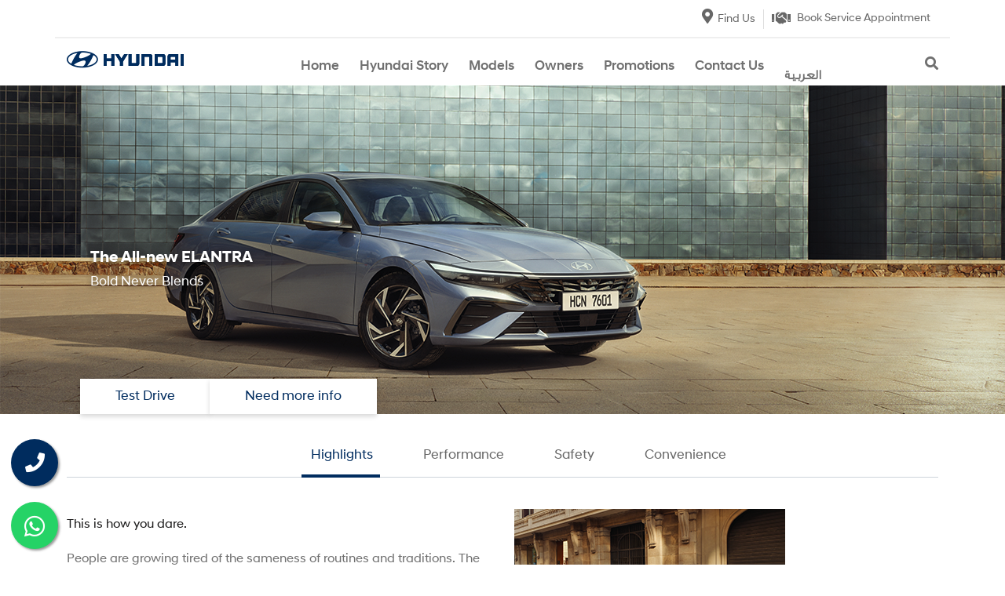

--- FILE ---
content_type: text/html; charset=UTF-8
request_url: https://hyundai-egypt.net/models/elantra-cn7/
body_size: 30788
content:
<!doctype html>
<html lang="en-US">
<head>
    <meta name="viewport" content="user-scalable=yes, width=device-width, maximum-scale=10, minimum-scale=1, initial-scale=1">
	<meta charset="UTF-8">
	<link rel="profile" href="https://gmpg.org/xfn/11">
	
	<!-- Global site tag (gtag.js) - Google Analytics -->
	<script async src="https://www.googletagmanager.com/gtag/js?id=G-9PRRNX1FJZ"></script>
	<script>
	  window.dataLayer = window.dataLayer || [];
	  function gtag(){dataLayer.push(arguments);}
	  gtag('js', new Date());
	  gtag('config', 'G-9PRRNX1FJZ');
	</script>
	
	<!-- Google Tag Manager -->
	<script>(function(w,d,s,l,i){w[l]=w[l]||[];w[l].push({'gtm.start':new Date().getTime(),event:'gtm.js'});var f=d.getElementsByTagName(s)[0],j=d.createElement(s),dl=l!='dataLayer'?'&l='+l:'';j.async=true;j.src='https://www.googletagmanager.com/gtm.js?id='+i+dl;f.parentNode.insertBefore(j,f);})(window,document,'script','dataLayer','GTM-PJH797D');</script>
	<!-- End Google Tag Manager -->

	<meta name='robots' content='index, follow, max-image-preview:large, max-snippet:-1, max-video-preview:-1' />
<link rel="alternate" hreflang="ar" href="https://hyundai-egypt.net/ar/models/elantra-cn7/" />
<link rel="alternate" hreflang="en" href="https://hyundai-egypt.net/models/elantra-cn7/" />
<link rel="alternate" hreflang="x-default" href="https://hyundai-egypt.net/models/elantra-cn7/" />

	<!-- This site is optimized with the Yoast SEO plugin v24.9 - https://yoast.com/wordpress/plugins/seo/ -->
	<title>ELANTRA - Hyundai Highlights | Interior |Exterior | Performance</title>
	<meta name="description" content="Hyundai car model ELANTRA 2022 check the car highlights, car interior &amp; exterior, performance, specs ,safety , convenience, request a test drive, book your car, price calculator" />
	<link rel="canonical" href="https://hyundai-egypt.net/models/elantra-cn7/" />
	<meta property="og:locale" content="en_US" />
	<meta property="og:type" content="article" />
	<meta property="og:title" content="ELANTRA - Hyundai Highlights | Interior |Exterior | Performance" />
	<meta property="og:description" content="Hyundai car model ELANTRA 2022 check the car highlights, car interior &amp; exterior, performance, specs ,safety , convenience, request a test drive, book your car, price calculator" />
	<meta property="og:url" content="https://hyundai-egypt.net/models/elantra-cn7/" />
	<meta property="og:site_name" content="Hyundai" />
	<meta property="article:modified_time" content="2025-12-10T13:07:46+00:00" />
	<meta name="twitter:card" content="summary_large_image" />
	<script type="application/ld+json" class="yoast-schema-graph">{"@context":"https://schema.org","@graph":[{"@type":"WebPage","@id":"https://hyundai-egypt.net/models/elantra-cn7/","url":"https://hyundai-egypt.net/models/elantra-cn7/","name":"ELANTRA - Hyundai Highlights | Interior |Exterior | Performance","isPartOf":{"@id":"https://hyundai-egypt.net/#website"},"datePublished":"2021-09-23T19:21:48+00:00","dateModified":"2025-12-10T13:07:46+00:00","description":"Hyundai car model ELANTRA 2022 check the car highlights, car interior & exterior, performance, specs ,safety , convenience, request a test drive, book your car, price calculator","breadcrumb":{"@id":"https://hyundai-egypt.net/models/elantra-cn7/#breadcrumb"},"inLanguage":"en-US","potentialAction":[{"@type":"ReadAction","target":["https://hyundai-egypt.net/models/elantra-cn7/"]}]},{"@type":"BreadcrumbList","@id":"https://hyundai-egypt.net/models/elantra-cn7/#breadcrumb","itemListElement":[{"@type":"ListItem","position":1,"name":"Home","item":"https://hyundai-egypt.net/"},{"@type":"ListItem","position":2,"name":"Models","item":"https://hyundai-egypt.net/models/"},{"@type":"ListItem","position":3,"name":"ELANTRA"}]},{"@type":"WebSite","@id":"https://hyundai-egypt.net/#website","url":"https://hyundai-egypt.net/","name":"Hyundai","description":"Hyundai Egypt","publisher":{"@id":"https://hyundai-egypt.net/#organization"},"potentialAction":[{"@type":"SearchAction","target":{"@type":"EntryPoint","urlTemplate":"https://hyundai-egypt.net/?s={search_term_string}"},"query-input":{"@type":"PropertyValueSpecification","valueRequired":true,"valueName":"search_term_string"}}],"inLanguage":"en-US"},{"@type":"Organization","@id":"https://hyundai-egypt.net/#organization","name":"Hyundai","url":"https://hyundai-egypt.net/","logo":{"@type":"ImageObject","inLanguage":"en-US","@id":"https://hyundai-egypt.net/#/schema/logo/image/","url":"https://hyundai-egypt.net/wp-content/uploads/2021/09/logo-1.png","contentUrl":"https://hyundai-egypt.net/wp-content/uploads/2021/09/logo-1.png","width":149,"height":22,"caption":"Hyundai"},"image":{"@id":"https://hyundai-egypt.net/#/schema/logo/image/"}}]}</script>
	<!-- / Yoast SEO plugin. -->


<link rel='dns-prefetch' href='//code.jquery.com' />
<link rel='dns-prefetch' href='//cdnjs.cloudflare.com' />
<link rel='dns-prefetch' href='//cdn.jsdelivr.net' />
<link rel='dns-prefetch' href='//use.fontawesome.com' />
<link rel="alternate" type="application/rss+xml" title="Hyundai &raquo; Feed" href="https://hyundai-egypt.net/feed/" />
<link rel="alternate" title="oEmbed (JSON)" type="application/json+oembed" href="https://hyundai-egypt.net/wp-json/oembed/1.0/embed?url=https%3A%2F%2Fhyundai-egypt.net%2Fmodels%2Felantra-cn7%2F" />
<link rel="alternate" title="oEmbed (XML)" type="text/xml+oembed" href="https://hyundai-egypt.net/wp-json/oembed/1.0/embed?url=https%3A%2F%2Fhyundai-egypt.net%2Fmodels%2Felantra-cn7%2F&#038;format=xml" />
<style id='wp-img-auto-sizes-contain-inline-css'>
img:is([sizes=auto i],[sizes^="auto," i]){contain-intrinsic-size:3000px 1500px}
/*# sourceURL=wp-img-auto-sizes-contain-inline-css */
</style>
<link rel='stylesheet' id='layerslider-css' href='https://hyundai-egypt.net/wp-content/plugins/LayerSlider/assets/static/layerslider/css/layerslider.css?ver=6.11.8' media='all' />
<style id='wp-emoji-styles-inline-css'>

	img.wp-smiley, img.emoji {
		display: inline !important;
		border: none !important;
		box-shadow: none !important;
		height: 1em !important;
		width: 1em !important;
		margin: 0 0.07em !important;
		vertical-align: -0.1em !important;
		background: none !important;
		padding: 0 !important;
	}
/*# sourceURL=wp-emoji-styles-inline-css */
</style>
<style id='classic-theme-styles-inline-css'>
/*! This file is auto-generated */
.wp-block-button__link{color:#fff;background-color:#32373c;border-radius:9999px;box-shadow:none;text-decoration:none;padding:calc(.667em + 2px) calc(1.333em + 2px);font-size:1.125em}.wp-block-file__button{background:#32373c;color:#fff;text-decoration:none}
/*# sourceURL=/wp-includes/css/classic-themes.min.css */
</style>
<link rel='stylesheet' id='font-awesome-svg-styles-css' href='https://hyundai-egypt.net/wp-content/uploads/font-awesome/v5.15.4/css/svg-with-js.css' media='all' />
<style id='font-awesome-svg-styles-inline-css'>
   .wp-block-font-awesome-icon svg::before,
   .wp-rich-text-font-awesome-icon svg::before {content: unset;}
/*# sourceURL=font-awesome-svg-styles-inline-css */
</style>
<link rel='stylesheet' id='contact-form-7-css' href='https://hyundai-egypt.net/wp-content/plugins/contact-form-7/includes/css/styles.css?ver=6.0.6' media='all' />
<link rel='stylesheet' id='easy-full-screen-search-form-css' href='https://hyundai-egypt.net/wp-content/plugins/easy-full-screen-search-form/public/css/easy-full-screen-search-public.css?ver=1.0.0' media='all' />
<link rel='stylesheet' id='wonderplugin-gridgallery-engine-css-css' href='https://hyundai-egypt.net/wp-content/plugins/wonderplugin-gridgallery/engine/wonderplugingridgalleryengine.css?ver=16.8' media='all' />
<link rel='stylesheet' id='woocommerce-layout-css' href='https://hyundai-egypt.net/wp-content/plugins/woocommerce/assets/css/woocommerce-layout.css?ver=9.8.6' media='all' />
<link rel='stylesheet' id='woocommerce-smallscreen-css' href='https://hyundai-egypt.net/wp-content/plugins/woocommerce/assets/css/woocommerce-smallscreen.css?ver=9.8.6' media='only screen and (max-width: 768px)' />
<link rel='stylesheet' id='woocommerce-general-css' href='https://hyundai-egypt.net/wp-content/plugins/woocommerce/assets/css/woocommerce.css?ver=9.8.6' media='all' />
<style id='woocommerce-inline-inline-css'>
.woocommerce form .form-row .required { visibility: visible; }
/*# sourceURL=woocommerce-inline-inline-css */
</style>
<link rel='stylesheet' id='hamburger.css-css' href='https://hyundai-egypt.net/wp-content/plugins/wp-responsive-menu/assets/css/wpr-hamburger.css?ver=3.1.8' media='all' />
<link rel='stylesheet' id='wprmenu.css-css' href='https://hyundai-egypt.net/wp-content/plugins/wp-responsive-menu/assets/css/wprmenu.css?ver=3.1.8' media='all' />
<style id='wprmenu.css-inline-css'>
@media only screen and ( max-width: 768px ) {html body div.wprm-wrapper {overflow: scroll;}html body div.wprm-overlay{ background: rgba(0,0,0,0.3) }#wprmenu_bar {background-image: url();background-size: cover ;background-repeat: repeat;}#wprmenu_bar {background-color: #ffffff;}html body div#mg-wprm-wrap .wpr_submit .icon.icon-search {color: #ffffff;}#wprmenu_bar .menu_title,#wprmenu_bar .wprmenu_icon_menu,#wprmenu_bar .menu_title a {color: #10437e;}#wprmenu_bar .menu_title a {font-size: 20px;font-weight: normal;}#mg-wprm-wrap li.menu-item a {font-size: 18px;text-transform: none;font-weight: normal;}#mg-wprm-wrap li.menu-item-has-children ul.sub-menu a {font-size: 15px;text-transform: none;font-weight: normal;}#mg-wprm-wrap li.current-menu-item > a {background: #1c1b1b;}#mg-wprm-wrap li.current-menu-item > a,#mg-wprm-wrap li.current-menu-item span.wprmenu_icon{color: #ffffff !important;}#mg-wprm-wrap {background-color: #1c1b1b;}.cbp-spmenu-push-toright,.cbp-spmenu-push-toright .mm-slideout {left: 70% ;}.cbp-spmenu-push-toleft {left: -70% ;}#mg-wprm-wrap.cbp-spmenu-right,#mg-wprm-wrap.cbp-spmenu-left,#mg-wprm-wrap.cbp-spmenu-right.custom,#mg-wprm-wrap.cbp-spmenu-left.custom,.cbp-spmenu-vertical {width: 70%;max-width: 400px;}#mg-wprm-wrap ul#wprmenu_menu_ul li.menu-item a,div#mg-wprm-wrap ul li span.wprmenu_icon {color: #ffffff;}#mg-wprm-wrap ul#wprmenu_menu_ul li.menu-item:valid ~ a{color: #ffffff;}#mg-wprm-wrap ul#wprmenu_menu_ul li.menu-item a:hover {background: #1c1b1b;color: #ffffff !important;}div#mg-wprm-wrap ul>li:hover>span.wprmenu_icon {color: #ffffff !important;}.wprmenu_bar .hamburger-inner,.wprmenu_bar .hamburger-inner::before,.wprmenu_bar .hamburger-inner::after {background: #10437e;}.wprmenu_bar .hamburger:hover .hamburger-inner,.wprmenu_bar .hamburger:hover .hamburger-inner::before,.wprmenu_bar .hamburger:hover .hamburger-inner::after {background: #10437e;}#wprmenu_menu.left {width:70%;left: -70%;right: auto;}#wprmenu_menu.right {width:70%;right: -70%;left: auto;}.wprmenu_bar .hamburger {float: right;}.wprmenu_bar #custom_menu_icon.hamburger {top: px;right: 0px;float: right;background-color: #cccccc;}html body div#wprmenu_bar {height : 42px;}#mg-wprm-wrap.cbp-spmenu-left,#mg-wprm-wrap.cbp-spmenu-right,#mg-widgetmenu-wrap.cbp-spmenu-widget-left,#mg-widgetmenu-wrap.cbp-spmenu-widget-right {top: 42px !important;}.navbar{ display: none !important; }.wpr_custom_menu #custom_menu_icon {display: block;}html { padding-top: 42px !important; }#wprmenu_bar,#mg-wprm-wrap { display: block; }div#wpadminbar { position: fixed; }}
/*# sourceURL=wprmenu.css-inline-css */
</style>
<link rel='stylesheet' id='wpr_icons-css' href='https://hyundai-egypt.net/wp-content/plugins/wp-responsive-menu/inc/assets/icons/wpr-icons.css?ver=3.1.8' media='all' />
<link rel='stylesheet' id='wpml-legacy-horizontal-list-0-css' href='https://hyundai-egypt.net/wp-content/plugins/sitepress-multilingual-cms/templates/language-switchers/legacy-list-horizontal/style.min.css?ver=1' media='all' />
<link rel='stylesheet' id='wpml-menu-item-0-css' href='https://hyundai-egypt.net/wp-content/plugins/sitepress-multilingual-cms/templates/language-switchers/menu-item/style.min.css?ver=1' media='all' />
<link rel='stylesheet' id='brands-styles-css' href='https://hyundai-egypt.net/wp-content/plugins/woocommerce/assets/css/brands.css?ver=9.8.6' media='all' />
<link rel='stylesheet' id='xlab-hyundai-style-css' href='https://hyundai-egypt.net/wp-content/themes/xlab-hyundai/style.css?ver=1.0.0' media='all' />
<link rel='stylesheet' id='model-style1-css' href='https://hyundai-egypt.net/wp-content/themes/xlab-hyundai/slick/slick.css?ver=79407ebef6ce0b7541c06c2d61b0452e' media='all' />
<link rel='stylesheet' id='model-style2-css' href='https://hyundai-egypt.net/wp-content/themes/xlab-hyundai/slick/slick-theme.css?ver=79407ebef6ce0b7541c06c2d61b0452e' media='all' />
<link rel='stylesheet' id='bootstrap-css' href='https://cdn.jsdelivr.net/npm/bootstrap@4.6.2/dist/css/bootstrap.min.css?ver=4.6.2' media='all' />
<link rel='stylesheet' id='font-awesome-official-css' href='https://use.fontawesome.com/releases/v5.15.4/css/all.css' media='all' integrity="sha384-DyZ88mC6Up2uqS4h/KRgHuoeGwBcD4Ng9SiP4dIRy0EXTlnuz47vAwmeGwVChigm" crossorigin="anonymous" />
<link rel='stylesheet' id='perfect-scrollbar-css' href='https://hyundai-egypt.net/wp-content/plugins/woocomm-popup-cart-ajax/assets/perfect-scrollbar/css/perfect-scrollbar.min.css?ver=79407ebef6ce0b7541c06c2d61b0452e' media='all' />
<link rel='stylesheet' id='perfect-scrollbar-theme-css' href='https://hyundai-egypt.net/wp-content/plugins/woocomm-popup-cart-ajax/assets/perfect-scrollbar/css/custom-theme.css?ver=79407ebef6ce0b7541c06c2d61b0452e' media='all' />
<link rel='stylesheet' id='wcspc-fonts-css' href='https://hyundai-egypt.net/wp-content/plugins/woocomm-popup-cart-ajax/assets/css/fonts.css?ver=79407ebef6ce0b7541c06c2d61b0452e' media='all' />
<link rel='stylesheet' id='wcspc-frontend-css' href='https://hyundai-egypt.net/wp-content/plugins/woocomm-popup-cart-ajax/assets/css/frontend.css?ver=79407ebef6ce0b7541c06c2d61b0452e' media='all' />
<link rel='stylesheet' id='font-awesome-css' href='https://hyundai-egypt.net/wp-content/plugins/elementor/assets/lib/font-awesome/css/font-awesome.min.css?ver=4.7.0' media='all' />
<link rel='stylesheet' id='font-awesome-official-v4shim-css' href='https://use.fontawesome.com/releases/v5.15.4/css/v4-shims.css' media='all' integrity="sha384-Vq76wejb3QJM4nDatBa5rUOve+9gkegsjCebvV/9fvXlGWo4HCMR4cJZjjcF6Viv" crossorigin="anonymous" />
<style id='font-awesome-official-v4shim-inline-css'>
@font-face {
font-family: "FontAwesome";
font-display: block;
src: url("https://use.fontawesome.com/releases/v5.15.4/webfonts/fa-brands-400.eot"),
		url("https://use.fontawesome.com/releases/v5.15.4/webfonts/fa-brands-400.eot?#iefix") format("embedded-opentype"),
		url("https://use.fontawesome.com/releases/v5.15.4/webfonts/fa-brands-400.woff2") format("woff2"),
		url("https://use.fontawesome.com/releases/v5.15.4/webfonts/fa-brands-400.woff") format("woff"),
		url("https://use.fontawesome.com/releases/v5.15.4/webfonts/fa-brands-400.ttf") format("truetype"),
		url("https://use.fontawesome.com/releases/v5.15.4/webfonts/fa-brands-400.svg#fontawesome") format("svg");
}

@font-face {
font-family: "FontAwesome";
font-display: block;
src: url("https://use.fontawesome.com/releases/v5.15.4/webfonts/fa-solid-900.eot"),
		url("https://use.fontawesome.com/releases/v5.15.4/webfonts/fa-solid-900.eot?#iefix") format("embedded-opentype"),
		url("https://use.fontawesome.com/releases/v5.15.4/webfonts/fa-solid-900.woff2") format("woff2"),
		url("https://use.fontawesome.com/releases/v5.15.4/webfonts/fa-solid-900.woff") format("woff"),
		url("https://use.fontawesome.com/releases/v5.15.4/webfonts/fa-solid-900.ttf") format("truetype"),
		url("https://use.fontawesome.com/releases/v5.15.4/webfonts/fa-solid-900.svg#fontawesome") format("svg");
}

@font-face {
font-family: "FontAwesome";
font-display: block;
src: url("https://use.fontawesome.com/releases/v5.15.4/webfonts/fa-regular-400.eot"),
		url("https://use.fontawesome.com/releases/v5.15.4/webfonts/fa-regular-400.eot?#iefix") format("embedded-opentype"),
		url("https://use.fontawesome.com/releases/v5.15.4/webfonts/fa-regular-400.woff2") format("woff2"),
		url("https://use.fontawesome.com/releases/v5.15.4/webfonts/fa-regular-400.woff") format("woff"),
		url("https://use.fontawesome.com/releases/v5.15.4/webfonts/fa-regular-400.ttf") format("truetype"),
		url("https://use.fontawesome.com/releases/v5.15.4/webfonts/fa-regular-400.svg#fontawesome") format("svg");
unicode-range: U+F004-F005,U+F007,U+F017,U+F022,U+F024,U+F02E,U+F03E,U+F044,U+F057-F059,U+F06E,U+F070,U+F075,U+F07B-F07C,U+F080,U+F086,U+F089,U+F094,U+F09D,U+F0A0,U+F0A4-F0A7,U+F0C5,U+F0C7-F0C8,U+F0E0,U+F0EB,U+F0F3,U+F0F8,U+F0FE,U+F111,U+F118-F11A,U+F11C,U+F133,U+F144,U+F146,U+F14A,U+F14D-F14E,U+F150-F152,U+F15B-F15C,U+F164-F165,U+F185-F186,U+F191-F192,U+F1AD,U+F1C1-F1C9,U+F1CD,U+F1D8,U+F1E3,U+F1EA,U+F1F6,U+F1F9,U+F20A,U+F247-F249,U+F24D,U+F254-F25B,U+F25D,U+F267,U+F271-F274,U+F279,U+F28B,U+F28D,U+F2B5-F2B6,U+F2B9,U+F2BB,U+F2BD,U+F2C1-F2C2,U+F2D0,U+F2D2,U+F2DC,U+F2ED,U+F328,U+F358-F35B,U+F3A5,U+F3D1,U+F410,U+F4AD;
}
/*# sourceURL=font-awesome-official-v4shim-inline-css */
</style>
<script id="wpml-cookie-js-extra">
var wpml_cookies = {"wp-wpml_current_language":{"value":"en","expires":1,"path":"/"}};
var wpml_cookies = {"wp-wpml_current_language":{"value":"en","expires":1,"path":"/"}};
//# sourceURL=wpml-cookie-js-extra
</script>
<script src="https://hyundai-egypt.net/wp-content/plugins/sitepress-multilingual-cms/res/js/cookies/language-cookie.js?ver=473900" id="wpml-cookie-js" defer data-wp-strategy="defer"></script>
<script src="https://code.jquery.com/jquery-3.6.4.slim.min.js?ver=3.6.4" id="jquery-js"></script>
<script src="https://hyundai-egypt.net/wp-content/plugins/easy-full-screen-search-form/public/js/easy-full-screen-search-public.js?ver=1.0.0" id="easy-full-screen-search-form-js"></script>
<script src="https://hyundai-egypt.net/wp-content/plugins/woocommerce/assets/js/jquery-blockui/jquery.blockUI.min.js?ver=2.7.0-wc.9.8.6" id="jquery-blockui-js" defer data-wp-strategy="defer"></script>
<script id="wc-add-to-cart-js-extra">
var wc_add_to_cart_params = {"ajax_url":"/wp-admin/admin-ajax.php","wc_ajax_url":"/?wc-ajax=%%endpoint%%","i18n_view_cart":"View cart","cart_url":"https://hyundai-egypt.net/cart/","is_cart":"","cart_redirect_after_add":"no"};
//# sourceURL=wc-add-to-cart-js-extra
</script>
<script src="https://hyundai-egypt.net/wp-content/plugins/woocommerce/assets/js/frontend/add-to-cart.min.js?ver=9.8.6" id="wc-add-to-cart-js" defer data-wp-strategy="defer"></script>
<script src="https://hyundai-egypt.net/wp-content/plugins/woocommerce/assets/js/js-cookie/js.cookie.min.js?ver=2.1.4-wc.9.8.6" id="js-cookie-js" defer data-wp-strategy="defer"></script>
<script id="woocommerce-js-extra">
var woocommerce_params = {"ajax_url":"/wp-admin/admin-ajax.php","wc_ajax_url":"/?wc-ajax=%%endpoint%%","i18n_password_show":"Show password","i18n_password_hide":"Hide password"};
//# sourceURL=woocommerce-js-extra
</script>
<script src="https://hyundai-egypt.net/wp-content/plugins/woocommerce/assets/js/frontend/woocommerce.min.js?ver=9.8.6" id="woocommerce-js" defer data-wp-strategy="defer"></script>
<script src="https://hyundai-egypt.net/wp-content/plugins/wp-responsive-menu/assets/js/modernizr.custom.js?ver=3.1.8" id="modernizr-js"></script>
<script src="https://hyundai-egypt.net/wp-content/plugins/wp-responsive-menu/assets/js/touchSwipe.js?ver=3.1.8" id="touchSwipe-js"></script>
<script id="wprmenu.js-js-extra">
var wprmenu = {"zooming":"1","from_width":"768","push_width":"400","menu_width":"70","parent_click":"","swipe":"","enable_overlay":"1","wprmenuDemoId":""};
//# sourceURL=wprmenu.js-js-extra
</script>
<script src="https://hyundai-egypt.net/wp-content/plugins/wp-responsive-menu/assets/js/wprmenu.js?ver=3.1.8" id="wprmenu.js-js"></script>
<script src="//code.jquery.com/jquery-3.6.4.min.js?ver=79407ebef6ce0b7541c06c2d61b0452e" id="jquery-slick-slider-js"></script>
<script src="https://hyundai-egypt.net/wp-content/themes/xlab-hyundai/slick/slick.js?ver=79407ebef6ce0b7541c06c2d61b0452e" id="slick-slider-js-js"></script>
<script src="https://hyundai-egypt.net/wp-content/themes/xlab-hyundai/js/calculator.js?ver=79407ebef6ce0b7541c06c2d61b0452e" id="calculator-js"></script>
<script src="https://hyundai-egypt.net/wp-content/themes/xlab-hyundai/js/jquery.tmpl.min.js?ver=79407ebef6ce0b7541c06c2d61b0452e" id="tmpl-js"></script>
<script src="https://hyundai-egypt.net/wp-content/themes/xlab-hyundai/js/jquery.slideshow.js?ver=79407ebef6ce0b7541c06c2d61b0452e" id="slideshow-js"></script>
<script src="https://hyundai-egypt.net/wp-content/themes/xlab-hyundai/js/custom.js?ver=79407ebef6ce0b7541c06c2d61b0452e" id="custom-js"></script>
<meta name="generator" content="Powered by LayerSlider 6.11.8 - Multi-Purpose, Responsive, Parallax, Mobile-Friendly Slider Plugin for WordPress." />
<!-- LayerSlider updates and docs at: https://layerslider.kreaturamedia.com -->
<link rel="https://api.w.org/" href="https://hyundai-egypt.net/wp-json/" /><link rel="EditURI" type="application/rsd+xml" title="RSD" href="https://hyundai-egypt.net/xmlrpc.php?rsd" />

<link rel='shortlink' href='https://hyundai-egypt.net/?p=91' />
<meta name="generator" content="WPML ver:4.7.3 stt:5,1;" />
		<style type="text/css">
			#efss-form {
				position: fixed;
				top: 0px;
				left: 0px;
				width: 100%;
				height: 100%;
				background-color: rgba(0,0,0,0.85);
				-webkit-transition: all 0.5s ease-in-out;
				-moz-transition: all 0.5s ease-in-out;
				-o-transition: all 0.5s ease-in-out;
				-ms-transition: all 0.5s ease-in-out;
				transition: all 0.5s ease-in-out;
				-webkit-transform: translate(0px, -100%) scale(0, 0);
				-moz-transform: translate(0px, -100%) scale(0, 0);
				-o-transform: translate(0px, -100%) scale(0, 0);
				-ms-transform: translate(0px, -100%) scale(0, 0);
				transform: translate(0px, -100%) scale(0, 0);
				opacity: 0;
				z-index: 99;
			}
			#efss-form form#searchform {
				height: 100%;
			}

			#efss-form input[type="text"] {
				position: absolute;
				top: 50%;
				width: 100%;
				color: white;
				background: rgba(0, 0, 0, 0);
				font-size: 60px;
				font-weight: 300;
				text-align: center;
				border: 0px;
				margin: 0px auto;
				margin-top: -51px;
				padding-left: 30px;
				padding-right: 30px;
				outline: none;
			}
			#efss-form .btn {
				position: relative;
				top: 58%;
				background-color: #002c5f;
				border: black;
				color: #fff;
				padding: 20px 30px;
				margin: 0 auto;
				display: block;
				font-size: 20px;
			}
			#efss-form .btn:hover {
				cursor: pointer;
			}
			#efss-form .close {
				position: fixed;
				top: 15px;
				right: 15px;
				color: #fff;
				background-color: #f6f3f2;
				border-color: #f6f3f2;
				opacity: 1;
				padding: 5px 10px;
				font-size: 27px;
			}
			#efss-form.open {
				-webkit-transform: translate(0px, 0px) scale(1, 1);
				-moz-transform: translate(0px, 0px) scale(1, 1);
				-o-transform: translate(0px, 0px) scale(1, 1);
				-ms-transform: translate(0px, 0px) scale(1, 1);
				transform: translate(0px, 0px) scale(1, 1);
				opacity: 1;
			}
		</style>

		<!-- Head & Footer Code: Site-wide HEAD section start (type: models; bahavior: append; priority: 10; do_shortcode_h: n) -->
<script type="text/javascript" src="//static.whisbi.com/eae29762-4640-4816-addc-4b541214764e/connect.js?origin=broadcast&mode=simple&lang=EN" defer></script>
<!-- Head & Footer Code: Site-wide HEAD section end (type: models; bahavior: append; priority: 10; do_shortcode_h: n) -->
	<noscript><style>.woocommerce-product-gallery{ opacity: 1 !important; }</style></noscript>
	<meta name="generator" content="Elementor 3.28.3; features: additional_custom_breakpoints, e_local_google_fonts; settings: css_print_method-external, google_font-enabled, font_display-auto">
	<style type="text/css">
				.wcspc-count,
		.wcspc-area{
			background: #FFFFFF		}
						.wcspc-count,
		.wcspc-count i,
		.wcspc-area-top.wcspc-items .wcspc-item-inner .wcspc-item-remove:before,
		.wcspc-area .wcspc-area-bot .wcspc-total .wcspc-total-inner,
		.wcspc-area-bot .wcspc-action .wcspc-action-inner > div a,
		.wcspc-area-bot .wcspc-continue span,
		.wcspc-area .wcspc-close{
			color: #002C5F;
		}
						.wcspc-count span,
		.wcspc-area-bot .wcspc-action .wcspc-action-inner > div a{
			background: #002C5F;
		}
						.wcspc-area-bot .wcspc-action .wcspc-action-inner > div a{
			border:2px solid #002C5F;
		}
						.wcspc-area-bot .wcspc-action .wcspc-action-inner > div a:hover,
		.wcspc-area-top.wcspc-items .wcspc-item-inner .wcspc-item-remove:hover:before,
		.wcspc-area-bot .wcspc-continue span:hover,
		.wcspc-area .wcspc-close:hover{
			color:#002C5F;
		}
				
			</style>
				<style>
				.e-con.e-parent:nth-of-type(n+4):not(.e-lazyloaded):not(.e-no-lazyload),
				.e-con.e-parent:nth-of-type(n+4):not(.e-lazyloaded):not(.e-no-lazyload) * {
					background-image: none !important;
				}
				@media screen and (max-height: 1024px) {
					.e-con.e-parent:nth-of-type(n+3):not(.e-lazyloaded):not(.e-no-lazyload),
					.e-con.e-parent:nth-of-type(n+3):not(.e-lazyloaded):not(.e-no-lazyload) * {
						background-image: none !important;
					}
				}
				@media screen and (max-height: 640px) {
					.e-con.e-parent:nth-of-type(n+2):not(.e-lazyloaded):not(.e-no-lazyload),
					.e-con.e-parent:nth-of-type(n+2):not(.e-lazyloaded):not(.e-no-lazyload) * {
						background-image: none !important;
					}
				}
			</style>
			<script>(function() {
  // Block script tags with Whisbi URLs
  const originalCreateElement = document.createElement;
  document.createElement = function(tag) {
    const element = originalCreateElement.call(document, tag);
    if (tag.toLowerCase() === 'script') {
      const originalSetAttribute = element.setAttribute;
      element.setAttribute = function(name, value) {
        if (name === 'src' && (
          value.includes('whisbi.com') || 
          value.includes('eucentral1-widget')
        )) {
          console.log('Blocked Whisbi script (contains vulnerable libraries):', value);
          return element;
        }
        return originalSetAttribute.call(this, name, value);
      };
    }
    return element;
  };

  // Block dynamically loaded scripts
  const originalAppendChild = Node.prototype.appendChild;
  Node.prototype.appendChild = function(node) {
    if (node.nodeName === 'SCRIPT' && node.src && (
      node.src.includes('whisbi.com') || 
      node.src.includes('eucentral1-widget')
    )) {
      console.log('Blocked dynamic Whisbi script (contains vulnerable libraries):', node.src);
      return node;
    }
    return originalAppendChild.call(this, node);
  };
})();</script><link rel="icon" href="https://hyundai-egypt.net/wp-content/uploads/2021/08/favicon-100x100.png" sizes="32x32" />
<link rel="icon" href="https://hyundai-egypt.net/wp-content/uploads/2021/08/favicon.png" sizes="192x192" />
<link rel="apple-touch-icon" href="https://hyundai-egypt.net/wp-content/uploads/2021/08/favicon.png" />
<meta name="msapplication-TileImage" content="https://hyundai-egypt.net/wp-content/uploads/2021/08/favicon.png" />
		<style id="wp-custom-css">
			#btn-book{
	display:none;
}		</style>
		<link rel='stylesheet' id='wc-blocks-style-css' href='https://hyundai-egypt.net/wp-content/plugins/woocommerce/assets/client/blocks/wc-blocks.css?ver=wc-9.8.6' media='all' />
<style id='global-styles-inline-css'>
:root{--wp--preset--aspect-ratio--square: 1;--wp--preset--aspect-ratio--4-3: 4/3;--wp--preset--aspect-ratio--3-4: 3/4;--wp--preset--aspect-ratio--3-2: 3/2;--wp--preset--aspect-ratio--2-3: 2/3;--wp--preset--aspect-ratio--16-9: 16/9;--wp--preset--aspect-ratio--9-16: 9/16;--wp--preset--color--black: #000000;--wp--preset--color--cyan-bluish-gray: #abb8c3;--wp--preset--color--white: #ffffff;--wp--preset--color--pale-pink: #f78da7;--wp--preset--color--vivid-red: #cf2e2e;--wp--preset--color--luminous-vivid-orange: #ff6900;--wp--preset--color--luminous-vivid-amber: #fcb900;--wp--preset--color--light-green-cyan: #7bdcb5;--wp--preset--color--vivid-green-cyan: #00d084;--wp--preset--color--pale-cyan-blue: #8ed1fc;--wp--preset--color--vivid-cyan-blue: #0693e3;--wp--preset--color--vivid-purple: #9b51e0;--wp--preset--gradient--vivid-cyan-blue-to-vivid-purple: linear-gradient(135deg,rgb(6,147,227) 0%,rgb(155,81,224) 100%);--wp--preset--gradient--light-green-cyan-to-vivid-green-cyan: linear-gradient(135deg,rgb(122,220,180) 0%,rgb(0,208,130) 100%);--wp--preset--gradient--luminous-vivid-amber-to-luminous-vivid-orange: linear-gradient(135deg,rgb(252,185,0) 0%,rgb(255,105,0) 100%);--wp--preset--gradient--luminous-vivid-orange-to-vivid-red: linear-gradient(135deg,rgb(255,105,0) 0%,rgb(207,46,46) 100%);--wp--preset--gradient--very-light-gray-to-cyan-bluish-gray: linear-gradient(135deg,rgb(238,238,238) 0%,rgb(169,184,195) 100%);--wp--preset--gradient--cool-to-warm-spectrum: linear-gradient(135deg,rgb(74,234,220) 0%,rgb(151,120,209) 20%,rgb(207,42,186) 40%,rgb(238,44,130) 60%,rgb(251,105,98) 80%,rgb(254,248,76) 100%);--wp--preset--gradient--blush-light-purple: linear-gradient(135deg,rgb(255,206,236) 0%,rgb(152,150,240) 100%);--wp--preset--gradient--blush-bordeaux: linear-gradient(135deg,rgb(254,205,165) 0%,rgb(254,45,45) 50%,rgb(107,0,62) 100%);--wp--preset--gradient--luminous-dusk: linear-gradient(135deg,rgb(255,203,112) 0%,rgb(199,81,192) 50%,rgb(65,88,208) 100%);--wp--preset--gradient--pale-ocean: linear-gradient(135deg,rgb(255,245,203) 0%,rgb(182,227,212) 50%,rgb(51,167,181) 100%);--wp--preset--gradient--electric-grass: linear-gradient(135deg,rgb(202,248,128) 0%,rgb(113,206,126) 100%);--wp--preset--gradient--midnight: linear-gradient(135deg,rgb(2,3,129) 0%,rgb(40,116,252) 100%);--wp--preset--font-size--small: 13px;--wp--preset--font-size--medium: 20px;--wp--preset--font-size--large: 36px;--wp--preset--font-size--x-large: 42px;--wp--preset--spacing--20: 0.44rem;--wp--preset--spacing--30: 0.67rem;--wp--preset--spacing--40: 1rem;--wp--preset--spacing--50: 1.5rem;--wp--preset--spacing--60: 2.25rem;--wp--preset--spacing--70: 3.38rem;--wp--preset--spacing--80: 5.06rem;--wp--preset--shadow--natural: 6px 6px 9px rgba(0, 0, 0, 0.2);--wp--preset--shadow--deep: 12px 12px 50px rgba(0, 0, 0, 0.4);--wp--preset--shadow--sharp: 6px 6px 0px rgba(0, 0, 0, 0.2);--wp--preset--shadow--outlined: 6px 6px 0px -3px rgb(255, 255, 255), 6px 6px rgb(0, 0, 0);--wp--preset--shadow--crisp: 6px 6px 0px rgb(0, 0, 0);}:where(.is-layout-flex){gap: 0.5em;}:where(.is-layout-grid){gap: 0.5em;}body .is-layout-flex{display: flex;}.is-layout-flex{flex-wrap: wrap;align-items: center;}.is-layout-flex > :is(*, div){margin: 0;}body .is-layout-grid{display: grid;}.is-layout-grid > :is(*, div){margin: 0;}:where(.wp-block-columns.is-layout-flex){gap: 2em;}:where(.wp-block-columns.is-layout-grid){gap: 2em;}:where(.wp-block-post-template.is-layout-flex){gap: 1.25em;}:where(.wp-block-post-template.is-layout-grid){gap: 1.25em;}.has-black-color{color: var(--wp--preset--color--black) !important;}.has-cyan-bluish-gray-color{color: var(--wp--preset--color--cyan-bluish-gray) !important;}.has-white-color{color: var(--wp--preset--color--white) !important;}.has-pale-pink-color{color: var(--wp--preset--color--pale-pink) !important;}.has-vivid-red-color{color: var(--wp--preset--color--vivid-red) !important;}.has-luminous-vivid-orange-color{color: var(--wp--preset--color--luminous-vivid-orange) !important;}.has-luminous-vivid-amber-color{color: var(--wp--preset--color--luminous-vivid-amber) !important;}.has-light-green-cyan-color{color: var(--wp--preset--color--light-green-cyan) !important;}.has-vivid-green-cyan-color{color: var(--wp--preset--color--vivid-green-cyan) !important;}.has-pale-cyan-blue-color{color: var(--wp--preset--color--pale-cyan-blue) !important;}.has-vivid-cyan-blue-color{color: var(--wp--preset--color--vivid-cyan-blue) !important;}.has-vivid-purple-color{color: var(--wp--preset--color--vivid-purple) !important;}.has-black-background-color{background-color: var(--wp--preset--color--black) !important;}.has-cyan-bluish-gray-background-color{background-color: var(--wp--preset--color--cyan-bluish-gray) !important;}.has-white-background-color{background-color: var(--wp--preset--color--white) !important;}.has-pale-pink-background-color{background-color: var(--wp--preset--color--pale-pink) !important;}.has-vivid-red-background-color{background-color: var(--wp--preset--color--vivid-red) !important;}.has-luminous-vivid-orange-background-color{background-color: var(--wp--preset--color--luminous-vivid-orange) !important;}.has-luminous-vivid-amber-background-color{background-color: var(--wp--preset--color--luminous-vivid-amber) !important;}.has-light-green-cyan-background-color{background-color: var(--wp--preset--color--light-green-cyan) !important;}.has-vivid-green-cyan-background-color{background-color: var(--wp--preset--color--vivid-green-cyan) !important;}.has-pale-cyan-blue-background-color{background-color: var(--wp--preset--color--pale-cyan-blue) !important;}.has-vivid-cyan-blue-background-color{background-color: var(--wp--preset--color--vivid-cyan-blue) !important;}.has-vivid-purple-background-color{background-color: var(--wp--preset--color--vivid-purple) !important;}.has-black-border-color{border-color: var(--wp--preset--color--black) !important;}.has-cyan-bluish-gray-border-color{border-color: var(--wp--preset--color--cyan-bluish-gray) !important;}.has-white-border-color{border-color: var(--wp--preset--color--white) !important;}.has-pale-pink-border-color{border-color: var(--wp--preset--color--pale-pink) !important;}.has-vivid-red-border-color{border-color: var(--wp--preset--color--vivid-red) !important;}.has-luminous-vivid-orange-border-color{border-color: var(--wp--preset--color--luminous-vivid-orange) !important;}.has-luminous-vivid-amber-border-color{border-color: var(--wp--preset--color--luminous-vivid-amber) !important;}.has-light-green-cyan-border-color{border-color: var(--wp--preset--color--light-green-cyan) !important;}.has-vivid-green-cyan-border-color{border-color: var(--wp--preset--color--vivid-green-cyan) !important;}.has-pale-cyan-blue-border-color{border-color: var(--wp--preset--color--pale-cyan-blue) !important;}.has-vivid-cyan-blue-border-color{border-color: var(--wp--preset--color--vivid-cyan-blue) !important;}.has-vivid-purple-border-color{border-color: var(--wp--preset--color--vivid-purple) !important;}.has-vivid-cyan-blue-to-vivid-purple-gradient-background{background: var(--wp--preset--gradient--vivid-cyan-blue-to-vivid-purple) !important;}.has-light-green-cyan-to-vivid-green-cyan-gradient-background{background: var(--wp--preset--gradient--light-green-cyan-to-vivid-green-cyan) !important;}.has-luminous-vivid-amber-to-luminous-vivid-orange-gradient-background{background: var(--wp--preset--gradient--luminous-vivid-amber-to-luminous-vivid-orange) !important;}.has-luminous-vivid-orange-to-vivid-red-gradient-background{background: var(--wp--preset--gradient--luminous-vivid-orange-to-vivid-red) !important;}.has-very-light-gray-to-cyan-bluish-gray-gradient-background{background: var(--wp--preset--gradient--very-light-gray-to-cyan-bluish-gray) !important;}.has-cool-to-warm-spectrum-gradient-background{background: var(--wp--preset--gradient--cool-to-warm-spectrum) !important;}.has-blush-light-purple-gradient-background{background: var(--wp--preset--gradient--blush-light-purple) !important;}.has-blush-bordeaux-gradient-background{background: var(--wp--preset--gradient--blush-bordeaux) !important;}.has-luminous-dusk-gradient-background{background: var(--wp--preset--gradient--luminous-dusk) !important;}.has-pale-ocean-gradient-background{background: var(--wp--preset--gradient--pale-ocean) !important;}.has-electric-grass-gradient-background{background: var(--wp--preset--gradient--electric-grass) !important;}.has-midnight-gradient-background{background: var(--wp--preset--gradient--midnight) !important;}.has-small-font-size{font-size: var(--wp--preset--font-size--small) !important;}.has-medium-font-size{font-size: var(--wp--preset--font-size--medium) !important;}.has-large-font-size{font-size: var(--wp--preset--font-size--large) !important;}.has-x-large-font-size{font-size: var(--wp--preset--font-size--x-large) !important;}
/*# sourceURL=global-styles-inline-css */
</style>
<link rel='stylesheet' id='mailpoet_public-css' href='https://hyundai-egypt.net/wp-content/plugins/mailpoet/assets/dist/css/mailpoet-public.b1f0906e.css?ver=79407ebef6ce0b7541c06c2d61b0452e' media='all' />
<link rel='stylesheet' id='mailpoet_custom_fonts_0-css' href='https://fonts.googleapis.com/css?family=Abril+FatFace%3A400%2C400i%2C700%2C700i%7CAlegreya%3A400%2C400i%2C700%2C700i%7CAlegreya+Sans%3A400%2C400i%2C700%2C700i%7CAmatic+SC%3A400%2C400i%2C700%2C700i%7CAnonymous+Pro%3A400%2C400i%2C700%2C700i%7CArchitects+Daughter%3A400%2C400i%2C700%2C700i%7CArchivo%3A400%2C400i%2C700%2C700i%7CArchivo+Narrow%3A400%2C400i%2C700%2C700i%7CAsap%3A400%2C400i%2C700%2C700i%7CBarlow%3A400%2C400i%2C700%2C700i%7CBioRhyme%3A400%2C400i%2C700%2C700i%7CBonbon%3A400%2C400i%2C700%2C700i%7CCabin%3A400%2C400i%2C700%2C700i%7CCairo%3A400%2C400i%2C700%2C700i%7CCardo%3A400%2C400i%2C700%2C700i%7CChivo%3A400%2C400i%2C700%2C700i%7CConcert+One%3A400%2C400i%2C700%2C700i%7CCormorant%3A400%2C400i%2C700%2C700i%7CCrimson+Text%3A400%2C400i%2C700%2C700i%7CEczar%3A400%2C400i%2C700%2C700i%7CExo+2%3A400%2C400i%2C700%2C700i%7CFira+Sans%3A400%2C400i%2C700%2C700i%7CFjalla+One%3A400%2C400i%2C700%2C700i%7CFrank+Ruhl+Libre%3A400%2C400i%2C700%2C700i%7CGreat+Vibes%3A400%2C400i%2C700%2C700i&#038;ver=79407ebef6ce0b7541c06c2d61b0452e' media='all' />
<link rel='stylesheet' id='mailpoet_custom_fonts_1-css' href='https://fonts.googleapis.com/css?family=Heebo%3A400%2C400i%2C700%2C700i%7CIBM+Plex%3A400%2C400i%2C700%2C700i%7CInconsolata%3A400%2C400i%2C700%2C700i%7CIndie+Flower%3A400%2C400i%2C700%2C700i%7CInknut+Antiqua%3A400%2C400i%2C700%2C700i%7CInter%3A400%2C400i%2C700%2C700i%7CKarla%3A400%2C400i%2C700%2C700i%7CLibre+Baskerville%3A400%2C400i%2C700%2C700i%7CLibre+Franklin%3A400%2C400i%2C700%2C700i%7CMontserrat%3A400%2C400i%2C700%2C700i%7CNeuton%3A400%2C400i%2C700%2C700i%7CNotable%3A400%2C400i%2C700%2C700i%7CNothing+You+Could+Do%3A400%2C400i%2C700%2C700i%7CNoto+Sans%3A400%2C400i%2C700%2C700i%7CNunito%3A400%2C400i%2C700%2C700i%7COld+Standard+TT%3A400%2C400i%2C700%2C700i%7COxygen%3A400%2C400i%2C700%2C700i%7CPacifico%3A400%2C400i%2C700%2C700i%7CPoppins%3A400%2C400i%2C700%2C700i%7CProza+Libre%3A400%2C400i%2C700%2C700i%7CPT+Sans%3A400%2C400i%2C700%2C700i%7CPT+Serif%3A400%2C400i%2C700%2C700i%7CRakkas%3A400%2C400i%2C700%2C700i%7CReenie+Beanie%3A400%2C400i%2C700%2C700i%7CRoboto+Slab%3A400%2C400i%2C700%2C700i&#038;ver=79407ebef6ce0b7541c06c2d61b0452e' media='all' />
<link rel='stylesheet' id='mailpoet_custom_fonts_2-css' href='https://fonts.googleapis.com/css?family=Ropa+Sans%3A400%2C400i%2C700%2C700i%7CRubik%3A400%2C400i%2C700%2C700i%7CShadows+Into+Light%3A400%2C400i%2C700%2C700i%7CSpace+Mono%3A400%2C400i%2C700%2C700i%7CSpectral%3A400%2C400i%2C700%2C700i%7CSue+Ellen+Francisco%3A400%2C400i%2C700%2C700i%7CTitillium+Web%3A400%2C400i%2C700%2C700i%7CUbuntu%3A400%2C400i%2C700%2C700i%7CVarela%3A400%2C400i%2C700%2C700i%7CVollkorn%3A400%2C400i%2C700%2C700i%7CWork+Sans%3A400%2C400i%2C700%2C700i%7CYatra+One%3A400%2C400i%2C700%2C700i&#038;ver=79407ebef6ce0b7541c06c2d61b0452e' media='all' />
</head>

<body class="wp-singular models-template-default single single-models postid-91 wp-custom-logo wp-theme-xlab-hyundai theme-xlab-hyundai woocommerce-no-js elementor-default elementor-kit-41">

<!-- Google Tag Manager (noscript) -->
<noscript><iframe title="Google" src="https://www.googletagmanager.com/ns.html?id=GTM-PJH797D" height="0" width="0" style="display:none;visibility:hidden"></iframe></noscript>
<!-- End Google Tag Manager (noscript) -->

<div id="page" class="site">

	<header id="masthead" class="site-header">
		
				
		<div class="site-header-top" data-component-name="Site header top">
			<div class="container">
				<!-- SE 20-9 Added row -->
				<div class="row">
					<div class=col-md-12>
				<div class="menu-top-menu-3-container"><ul id="top-menu" class="menu"><li id="menu-item-3376" class="findus-menuitem menu-item menu-item-type-post_type menu-item-object-page menu-item-3376"><a href="https://hyundai-egypt.net/find-us/">Find Us</a></li>
<li id="menu-item-3377" class="app-menuitem menu-item menu-item-type-custom menu-item-object-custom menu-item-3377"><a href="https://hyundai-egypt.net/appointment/?src=website&#038;utm_source=website">Book Service Appointment</a></li>
</ul></div>				</div>
				</div>
			</div>
		</div>
		
		<div class="site-header-main" >
			<div class="container">
				<!-- SE 20-9 Added row -->
				<div class="row">
					<div class="col-md-3">
		                <div class="logo-container">
							<a href="https://hyundai-egypt.net/" class="custom-logo-link" rel="home"><img width="149" height="22" src="https://hyundai-egypt.net/wp-content/uploads/2021/09/logo-1.png" class="custom-logo" alt="Hyundai" decoding="async" /></a>						</div>
					</div>
					<!-- site-navigation -->
					<div class="col-md-8">
						<nav class="navbar navbar-expand-md navbar-light" role="navigation">
							    <!-- Brand and toggle get grouped for better mobile display -->
							    <button class="navbar-toggler" type="button" data-toggle="collapse" data-target="#bs-example-navbar-collapse-1" aria-controls="bs-example-navbar-collapse-1" aria-expanded="false" aria-label="Toggle navigation">
							        <span class="navbar-toggler-icon"></span>
							    </button>
							    <a class="navbar-brand" href="#"></a>
							        <div id="bs-example-navbar-collapse-1" class="collapse navbar-collapse"><ul id="primary-menu" class="nav navbar-nav"><li id="menu-item-30" class="menu-item menu-item-type-post_type menu-item-object-page menu-item-home menu-item-30"><a href="https://hyundai-egypt.net/">Home</a></li>
<li id="menu-item-29" class="menu-item menu-item-type-post_type menu-item-object-page menu-item-29"><a href="https://hyundai-egypt.net/hyundai-story/">Hyundai Story</a></li>
<li id="menu-item-28" class="menu-item menu-item-type-post_type menu-item-object-page menu-item-28"><a href="https://hyundai-egypt.net/hyundai-models/">Models</a></li>
<li id="menu-item-2880" class="menu-item menu-item-type-post_type menu-item-object-page menu-item-2880"><a href="https://hyundai-egypt.net/connect-to-a-service/">Owners</a></li>
<li id="menu-item-27" class="menu-item menu-item-type-post_type menu-item-object-page menu-item-27"><a href="https://hyundai-egypt.net/offers-promotions/">Promotions</a></li>
<li id="menu-item-26" class="menu-item menu-item-type-post_type menu-item-object-page menu-item-26"><a href="https://hyundai-egypt.net/contact-us/">Contact Us</a></li>
<li id="menu-item-wpml-ls-2-ar" class="menu-item wpml-ls-slot-2 wpml-ls-item wpml-ls-item-ar wpml-ls-menu-item wpml-ls-first-item wpml-ls-last-item menu-item-type-wpml_ls_menu_item menu-item-object-wpml_ls_menu_item menu-item-wpml-ls-2-ar"><a href="https://hyundai-egypt.net/ar/models/elantra-cn7/" title="Switch to العربية"><span class="wpml-ls-native" lang="ar">العربية</span></a></li>
</ul></div>							</nav><!-- #site-navigation -->		</div>
					<div class="col-md-1">
						<div class="site-search-contaier" id="site-search">
							<a class="site-seatch-icon" aria-label="Click to search" href="#search">
								<i class="fas fa-search" ></i>
							</a>
						</div><!-- #site-search -->
					</div>
				
				</div>	
			</div>
		</div>
		
		
	</header><!-- #masthead -->
 <div class="modal fade" id="testDriveModal" tabindex="-1" role="dialog" aria-labelledby="testDriveModalTitle" aria-hidden="true">
          <div class="modal-dialog modal-dialog-centered modal-lg" role="document">
            <div class="modal-content">
              <div class="modal-header">
                <button type="button" class="close" data-dismiss="modal" aria-label="Close">
                  <span aria-hidden="true">&times;</span>
                </button>
              </div>
              <div class="modal-body">
              <div class="modal-description text-center">
                               <h2>ELANTRA <span> Test Drive</span></h2>
                                <p>You can use various test drive services conveniently at Hyundai Motors Test Drive Centers that are spread across the country We are doing our best to make your test drive experience as convenient and delightful as possible.</p>                <div class="home-page-form-wrapper test-drive-modal">
                    
<div class="wpcf7 no-js" id="wpcf7-f111-o1" lang="en-US" dir="ltr" data-wpcf7-id="111">
<div class="screen-reader-response"><p role="status" aria-live="polite" aria-atomic="true"></p> <ul></ul></div>
<form action="/models/elantra-cn7/#wpcf7-f111-o1" method="post" class="wpcf7-form init" aria-label="Contact form" novalidate="novalidate" data-status="init">
<div style="display: none;">
<input type="hidden" name="_wpcf7" value="111" />
<input type="hidden" name="_wpcf7_version" value="6.0.6" />
<input type="hidden" name="_wpcf7_locale" value="en_US" />
<input type="hidden" name="_wpcf7_unit_tag" value="wpcf7-f111-o1" />
<input type="hidden" name="_wpcf7_container_post" value="0" />
<input type="hidden" name="_wpcf7_posted_data_hash" value="" />
<input type="hidden" name="_wpcf7_recaptcha_response" value="" />
</div>
<div class="row">
	<div class="col-md-12">
		<div class="form-group">
			<p><label for="carModel">Car Model</label><span class="wpcf7-form-control-wrap" data-name="car-model"><select class="wpcf7-form-control wpcf7-select wpcf7-validates-as-required form-control" id="carModel_form" aria-required="true" aria-invalid="false" name="car-model"><option value=""></option><option value="ACCENT RB">ACCENT RB</option><option value="ELANTRA">ELANTRA</option><option value="ELANTRA AD">ELANTRA AD</option><option value="I30 FB">I30 FB</option><option value="i30 HB">i30 HB</option><option value="IONIQ 5 FL">IONIQ 5 FL</option><option value="IONIQ 5 N">IONIQ 5 N</option><option value="IONIQ 6">IONIQ 6</option><option value="Santa Fe">Santa Fe</option><option value="Staria">Staria</option><option value="TUCSON">TUCSON</option></select></span>
			</p>
		</div>
	</div>
</div>
<div class="row">
	<div class="col-md-6">
		<div class="form-group">
			<p><label for="firstName">First Name</label><span class="wpcf7-form-control-wrap" data-name="first-name"><input size="40" maxlength="400" class="wpcf7-form-control wpcf7-text wpcf7-validates-as-required form-control" id="firstName" aria-required="true" aria-invalid="false" value="" type="text" name="first-name" /></span>
			</p>
		</div>
	</div>
	<div class="col-md-6">
		<div class="form-group">
			<p><label for="lastName">Last Name</label><span class="wpcf7-form-control-wrap" data-name="last-name"><input size="40" maxlength="400" class="wpcf7-form-control wpcf7-text wpcf7-validates-as-required form-control" id="lastName" aria-required="true" aria-invalid="false" value="" type="text" name="last-name" /></span>
			</p>
		</div>
	</div>
</div>
<div class="row">
	<div class="col-md-6">
		<div class="form-group">
			<p><label for="emailField">Email</label><span class="wpcf7-form-control-wrap" data-name="req-email"><input size="40" maxlength="400" class="wpcf7-form-control wpcf7-email wpcf7-validates-as-required wpcf7-text wpcf7-validates-as-email form-control" id="emailField" aria-required="true" aria-invalid="false" value="" type="email" name="req-email" /></span>
			</p>
		</div>
	</div>
	<div class="col-md-6">
		<div class="form-group">
			<p><label for="phoneNumber">Phone Number</label><span class="wpcf7-form-control-wrap" data-name="phone-number"><input size="40" maxlength="400" class="wpcf7-form-control wpcf7-tel wpcf7-text wpcf7-validates-as-tel form-control" id="phoneNumber" aria-invalid="false" value="" type="tel" name="phone-number" /></span>
			</p>
		</div>
	</div>
</div>
<div class="row">
	<div class="col-md-12">
		<div class="form-group">
			<p><label for="nearestBranch">Nearest Branch</label><span class="wpcf7-form-control-wrap" data-name="near_by_locations"><select class="wpcf7-form-control wpcf7-select wpcf7-validates-as-required form-control" id="nearestBranch" aria-required="true" aria-invalid="false" name="near_by_locations"><option value="">Select Location</option><option value="Hyundai - Merghem [Alexandria]">Hyundai - Merghem [Alexandria]</option><option value="Hyundai - Assuit [Assuit]">Hyundai - Assuit [Assuit]</option><option value="Hyundai - Obour Buildings [Cairo]">Hyundai - Obour Buildings [Cairo]</option><option value="Hyundai - Roxi Hyundai [Cairo]">Hyundai - Roxi Hyundai [Cairo]</option><option value="Hyundai - El Shams Club [Cairo]">Hyundai - El Shams Club [Cairo]</option><option value="Hyundai - Maadi [Cairo]">Hyundai - Maadi [Cairo]</option><option value="Hyundai - Qalioub K7 [Cairo]">Hyundai - Qalioub K7 [Cairo]</option><option value="Hyundai - Cairo Ismailia Desert Road [Cairo]">Hyundai - Cairo Ismailia Desert Road [Cairo]</option><option value="GB - Abbas Al-Akaad [Cairo]">GB - Abbas Al-Akaad [Cairo]</option><option value="Hyundai - Abu Rawash [Giza]">Hyundai - Abu Rawash [Giza]</option><option value="Hyundai - El Mohandessin [Giza]">Hyundai - El Mohandessin [Giza]</option><option value="Hyundai - Haram [Giza]">Hyundai - Haram [Giza]</option><option value="Hyundai - Sodic [Giza]">Hyundai - Sodic [Giza]</option><option value="Port Said [Port Said]">Port Said [Port Said]</option><option value="Hyundai - Sharm El Sheikh 1 [Sharm El Sheikh]">Hyundai - Sharm El Sheikh 1 [Sharm El Sheikh]</option><option value="Suez [Suez]">Suez [Suez]</option><option value="GB- Suhag [Suhag]">GB- Suhag [Suhag]</option><option value="Hyundai - Tanta [Tanta]">Hyundai - Tanta [Tanta]</option></select></span>
			</p>
		</div>
	</div>
</div>
<div class="row">
	<div class="col-md-3 aligncenter">
		<div class="form-group">
		<input class="wpcf7-form-control wpcf7-hidden" id="curent_date" value="" type="hidden" name="date" />
		<input class="wpcf7-form-control wpcf7-hidden" id="current_time" value="" type="hidden" name="time" />
		<input class="wpcf7-form-control wpcf7-hidden" value="Test Drive - Hyundai" type="hidden" name="page_name" />
			<p><input class="wpcf7-form-control wpcf7-submit has-spinner" type="submit" value="Submit" />
			</p>
		</div>
	</div>
</div><div class="wpcf7-response-output" aria-hidden="true"></div>
</form>
</div>
                                    </div>
              </div>
              </div>
            </div>
          </div>
        </div>
 <!-- Price Calculator Modal -->
        <!--<div class="modal fade" id="exampleModalCenter" tabindex="-1" role="dialog" aria-labelledby="exampleModalCenterTitle" aria-hidden="true">
          <div class="modal-dialog modal-dialog-centered modal-lg" role="document">
            <div class="modal-content">
              <div class="modal-header">
                <button type="button" class="close" data-dismiss="modal" aria-label="Close">
                  <span aria-hidden="true">&times;</span>
                </button>
              </div>
              <div class="modal-body">
                 <div class="price-calculator-form">
                                         </div>
              </div>
            </div>
          </div>
        </div>-->
             <!-- More Info Drive Modal -->
        <div class="modal fade" id="moreInfoModal" tabindex="-1" role="dialog" aria-labelledby="moreInfoModalTitle" aria-hidden="true">
          <div class="modal-dialog modal-dialog-centered modal-lg" role="document">
            <div class="modal-content">
              <div class="modal-header">
                <button type="button" class="close" data-dismiss="modal" aria-label="Close">
                  <span aria-hidden="true">&times;</span>
                </button>
              </div>
              <div class="modal-body">
              <div class="modal-description text-center">
                               <h2>ELANTRA</h2>
                                <p>Need to learn more ? Send us your contact information and one of or representatives will contact you shortly for more information or to arrange your test drive appointment. We are doing our best to make your experience as convenient and delightful as possible. </p>                <div class="home-page-form-wrapper test-drive-modal">
                    
<div class="wpcf7 no-js" id="wpcf7-f111-o2" lang="en-US" dir="ltr" data-wpcf7-id="111">
<div class="screen-reader-response"><p role="status" aria-live="polite" aria-atomic="true"></p> <ul></ul></div>
<form action="/models/elantra-cn7/#wpcf7-f111-o2" method="post" class="wpcf7-form init" aria-label="Contact form" novalidate="novalidate" data-status="init">
<div style="display: none;">
<input type="hidden" name="_wpcf7" value="111" />
<input type="hidden" name="_wpcf7_version" value="6.0.6" />
<input type="hidden" name="_wpcf7_locale" value="en_US" />
<input type="hidden" name="_wpcf7_unit_tag" value="wpcf7-f111-o2" />
<input type="hidden" name="_wpcf7_container_post" value="0" />
<input type="hidden" name="_wpcf7_posted_data_hash" value="" />
<input type="hidden" name="_wpcf7_recaptcha_response" value="" />
</div>
<div class="row">
	<div class="col-md-12">
		<div class="form-group">
			<p><label for="carModel">Car Model</label><span class="wpcf7-form-control-wrap" data-name="car-model"><select class="wpcf7-form-control wpcf7-select wpcf7-validates-as-required form-control" aria-required="true" aria-invalid="false" name="car-model"><option value=""></option><option value="ACCENT RB">ACCENT RB</option><option value="ELANTRA">ELANTRA</option><option value="ELANTRA AD">ELANTRA AD</option><option value="I30 FB">I30 FB</option><option value="i30 HB">i30 HB</option><option value="IONIQ 5 FL">IONIQ 5 FL</option><option value="IONIQ 5 N">IONIQ 5 N</option><option value="IONIQ 6">IONIQ 6</option><option value="Santa Fe">Santa Fe</option><option value="Staria">Staria</option><option value="TUCSON">TUCSON</option></select></span>
			</p>
		</div>
	</div>
</div>
<div class="row">
	<div class="col-md-6">
		<div class="form-group">
			<p><label for="firstName">First Name</label><span class="wpcf7-form-control-wrap" data-name="first-name"><input size="40" maxlength="400" class="wpcf7-form-control wpcf7-text wpcf7-validates-as-required form-control" aria-required="true" aria-invalid="false" value="" type="text" name="first-name" /></span>
			</p>
		</div>
	</div>
	<div class="col-md-6">
		<div class="form-group">
			<p><label for="lastName">Last Name</label><span class="wpcf7-form-control-wrap" data-name="last-name"><input size="40" maxlength="400" class="wpcf7-form-control wpcf7-text wpcf7-validates-as-required form-control" aria-required="true" aria-invalid="false" value="" type="text" name="last-name" /></span>
			</p>
		</div>
	</div>
</div>
<div class="row">
	<div class="col-md-6">
		<div class="form-group">
			<p><label for="emailField">Email</label><span class="wpcf7-form-control-wrap" data-name="req-email"><input size="40" maxlength="400" class="wpcf7-form-control wpcf7-email wpcf7-validates-as-required wpcf7-text wpcf7-validates-as-email form-control" aria-required="true" aria-invalid="false" value="" type="email" name="req-email" /></span>
			</p>
		</div>
	</div>
	<div class="col-md-6">
		<div class="form-group">
			<p><label for="phoneNumber">Phone Number</label><span class="wpcf7-form-control-wrap" data-name="phone-number"><input size="40" maxlength="400" class="wpcf7-form-control wpcf7-tel wpcf7-text wpcf7-validates-as-tel form-control" aria-invalid="false" value="" type="tel" name="phone-number" /></span>
			</p>
		</div>
	</div>
</div>
<div class="row">
	<div class="col-md-12">
		<div class="form-group">
			<p><label for="nearestBranch">Nearest Branch</label><span class="wpcf7-form-control-wrap" data-name="near_by_locations"><select class="wpcf7-form-control wpcf7-select wpcf7-validates-as-required form-control" aria-required="true" aria-invalid="false" name="near_by_locations"><option value="">Select Location</option><option value="Hyundai - Merghem [Alexandria]">Hyundai - Merghem [Alexandria]</option><option value="Hyundai - Assuit [Assuit]">Hyundai - Assuit [Assuit]</option><option value="Hyundai - Obour Buildings [Cairo]">Hyundai - Obour Buildings [Cairo]</option><option value="Hyundai - Roxi Hyundai [Cairo]">Hyundai - Roxi Hyundai [Cairo]</option><option value="Hyundai - El Shams Club [Cairo]">Hyundai - El Shams Club [Cairo]</option><option value="Hyundai - Maadi [Cairo]">Hyundai - Maadi [Cairo]</option><option value="Hyundai - Qalioub K7 [Cairo]">Hyundai - Qalioub K7 [Cairo]</option><option value="Hyundai - Cairo Ismailia Desert Road [Cairo]">Hyundai - Cairo Ismailia Desert Road [Cairo]</option><option value="GB - Abbas Al-Akaad [Cairo]">GB - Abbas Al-Akaad [Cairo]</option><option value="Hyundai - Abu Rawash [Giza]">Hyundai - Abu Rawash [Giza]</option><option value="Hyundai - El Mohandessin [Giza]">Hyundai - El Mohandessin [Giza]</option><option value="Hyundai - Haram [Giza]">Hyundai - Haram [Giza]</option><option value="Hyundai - Sodic [Giza]">Hyundai - Sodic [Giza]</option><option value="Port Said [Port Said]">Port Said [Port Said]</option><option value="Hyundai - Sharm El Sheikh 1 [Sharm El Sheikh]">Hyundai - Sharm El Sheikh 1 [Sharm El Sheikh]</option><option value="Suez [Suez]">Suez [Suez]</option><option value="GB- Suhag [Suhag]">GB- Suhag [Suhag]</option><option value="Hyundai - Tanta [Tanta]">Hyundai - Tanta [Tanta]</option></select></span>
			</p>
		</div>
	</div>
</div>
<div class="row">
	<div class="col-md-3 aligncenter">
		<div class="form-group">
		<input class="wpcf7-form-control wpcf7-hidden" value="" type="hidden" name="date" />
		<input class="wpcf7-form-control wpcf7-hidden" value="" type="hidden" name="time" />
		<input class="wpcf7-form-control wpcf7-hidden" value="Test Drive - Hyundai" type="hidden" name="page_name" />
			<p><input class="wpcf7-form-control wpcf7-submit has-spinner" type="submit" value="Submit" />
			</p>
		</div>
	</div>
</div><div class="wpcf7-response-output" aria-hidden="true"></div>
</form>
</div>
                                    </div>
              </div>
              </div>
            </div>
          </div>
        </div>
		      
<main id="primary" class="site-main">
	<div id="carmodel" class="container-fluid"><!-- carmodel -->
     <div class="row">
        <div class="col-md-12 car-bg-wrapper" style="background-image: url('https://hyundai-egypt.net/wp-content/uploads/2021/09/Master-Visual-1350x420h.png');background-size:cover;">
			<div id="firstRow"><!-- firstRow -->
		   <div class="car-container">
				 <div class="bannerTitle">
					<h1 class="text-white">The All-new ELANTRA</h1>
					<p class="text-white">Bold Never Blends</p>			  </div>
		   <div class="car-btns-container">
		        <div class="btn-group" role="group" aria-label="Car Model Buttons">
					<a href="https://book-your-car.hyundai-egypt.net/home/en" id="btn-book" class="btn" target="_blank">
						Book Now					</a>
					<!--<a href="#" id="btn-calculate" class="btn">Price Calculator</a>-->
					<!--<button type="button" id="btn-calculate" class="btn" data-toggle="modal" data-target="#exampleModalCenter" onclick="count = 0;change_car_model();" >
											</button>-->
					<button type="button" id="btn-test-drive" class="btn" data-toggle="modal" data-target="#testDriveModal">
                       Test Drive					</button>
                   
                    <button type="button" id="btn-test-drive" class="btn" data-toggle="modal" data-target="#moreInfoModal">
                       Need more info					</button>
					                </div>
          <!-- Test Drive Modal -->
      <!--  <div class="modal fade" id="testDriveModal" tabindex="-1" role="dialog" aria-labelledby="testDriveModalTitle" aria-hidden="true">
          <div class="modal-dialog modal-dialog-centered modal-lg" role="document">
            <div class="modal-content">
              <div class="modal-header">
                <button type="button" class="close" data-dismiss="modal" aria-label="Close">
                  <span aria-hidden="true">&times;</span>
                </button>
              </div>
              <div class="modal-body">
              <div class="modal-description text-center">
                               <h2>ELANTRA <span> Test Drive</span></h2>
                                <p>You can use various test drive services conveniently at Hyundai Motors Test Drive Centers that are spread across the country We are doing our best to make your test drive experience as convenient and delightful as possible.</p>                <div class="home-page-form-wrapper test-drive-modal">
                    
<div class="wpcf7 no-js" id="wpcf7-f111-o3" lang="en-US" dir="ltr" data-wpcf7-id="111">
<div class="screen-reader-response"><p role="status" aria-live="polite" aria-atomic="true"></p> <ul></ul></div>
<form action="/models/elantra-cn7/#wpcf7-f111-o3" method="post" class="wpcf7-form init" aria-label="Contact form" novalidate="novalidate" data-status="init">
<div style="display: none;">
<input type="hidden" name="_wpcf7" value="111" />
<input type="hidden" name="_wpcf7_version" value="6.0.6" />
<input type="hidden" name="_wpcf7_locale" value="en_US" />
<input type="hidden" name="_wpcf7_unit_tag" value="wpcf7-f111-o3" />
<input type="hidden" name="_wpcf7_container_post" value="0" />
<input type="hidden" name="_wpcf7_posted_data_hash" value="" />
<input type="hidden" name="_wpcf7_recaptcha_response" value="" />
</div>
<div class="row">
	<div class="col-md-12">
		<div class="form-group">
			<p><label for="carModel">Car Model</label><span class="wpcf7-form-control-wrap" data-name="car-model"><select class="wpcf7-form-control wpcf7-select wpcf7-validates-as-required form-control" aria-required="true" aria-invalid="false" name="car-model"><option value=""></option><option value="ACCENT RB">ACCENT RB</option><option value="ELANTRA">ELANTRA</option><option value="ELANTRA AD">ELANTRA AD</option><option value="I30 FB">I30 FB</option><option value="i30 HB">i30 HB</option><option value="IONIQ 5 FL">IONIQ 5 FL</option><option value="IONIQ 5 N">IONIQ 5 N</option><option value="IONIQ 6">IONIQ 6</option><option value="Santa Fe">Santa Fe</option><option value="Staria">Staria</option><option value="TUCSON">TUCSON</option></select></span>
			</p>
		</div>
	</div>
</div>
<div class="row">
	<div class="col-md-6">
		<div class="form-group">
			<p><label for="firstName">First Name</label><span class="wpcf7-form-control-wrap" data-name="first-name"><input size="40" maxlength="400" class="wpcf7-form-control wpcf7-text wpcf7-validates-as-required form-control" aria-required="true" aria-invalid="false" value="" type="text" name="first-name" /></span>
			</p>
		</div>
	</div>
	<div class="col-md-6">
		<div class="form-group">
			<p><label for="lastName">Last Name</label><span class="wpcf7-form-control-wrap" data-name="last-name"><input size="40" maxlength="400" class="wpcf7-form-control wpcf7-text wpcf7-validates-as-required form-control" aria-required="true" aria-invalid="false" value="" type="text" name="last-name" /></span>
			</p>
		</div>
	</div>
</div>
<div class="row">
	<div class="col-md-6">
		<div class="form-group">
			<p><label for="emailField">Email</label><span class="wpcf7-form-control-wrap" data-name="req-email"><input size="40" maxlength="400" class="wpcf7-form-control wpcf7-email wpcf7-validates-as-required wpcf7-text wpcf7-validates-as-email form-control" aria-required="true" aria-invalid="false" value="" type="email" name="req-email" /></span>
			</p>
		</div>
	</div>
	<div class="col-md-6">
		<div class="form-group">
			<p><label for="phoneNumber">Phone Number</label><span class="wpcf7-form-control-wrap" data-name="phone-number"><input size="40" maxlength="400" class="wpcf7-form-control wpcf7-tel wpcf7-text wpcf7-validates-as-tel form-control" aria-invalid="false" value="" type="tel" name="phone-number" /></span>
			</p>
		</div>
	</div>
</div>
<div class="row">
	<div class="col-md-12">
		<div class="form-group">
			<p><label for="nearestBranch">Nearest Branch</label><span class="wpcf7-form-control-wrap" data-name="near_by_locations"><select class="wpcf7-form-control wpcf7-select wpcf7-validates-as-required form-control" aria-required="true" aria-invalid="false" name="near_by_locations"><option value="">Select Location</option><option value="Hyundai - Merghem [Alexandria]">Hyundai - Merghem [Alexandria]</option><option value="Hyundai - Assuit [Assuit]">Hyundai - Assuit [Assuit]</option><option value="Hyundai - Obour Buildings [Cairo]">Hyundai - Obour Buildings [Cairo]</option><option value="Hyundai - Roxi Hyundai [Cairo]">Hyundai - Roxi Hyundai [Cairo]</option><option value="Hyundai - El Shams Club [Cairo]">Hyundai - El Shams Club [Cairo]</option><option value="Hyundai - Maadi [Cairo]">Hyundai - Maadi [Cairo]</option><option value="Hyundai - Qalioub K7 [Cairo]">Hyundai - Qalioub K7 [Cairo]</option><option value="Hyundai - Cairo Ismailia Desert Road [Cairo]">Hyundai - Cairo Ismailia Desert Road [Cairo]</option><option value="GB - Abbas Al-Akaad [Cairo]">GB - Abbas Al-Akaad [Cairo]</option><option value="Hyundai - Abu Rawash [Giza]">Hyundai - Abu Rawash [Giza]</option><option value="Hyundai - El Mohandessin [Giza]">Hyundai - El Mohandessin [Giza]</option><option value="Hyundai - Haram [Giza]">Hyundai - Haram [Giza]</option><option value="Hyundai - Sodic [Giza]">Hyundai - Sodic [Giza]</option><option value="Port Said [Port Said]">Port Said [Port Said]</option><option value="Hyundai - Sharm El Sheikh 1 [Sharm El Sheikh]">Hyundai - Sharm El Sheikh 1 [Sharm El Sheikh]</option><option value="Suez [Suez]">Suez [Suez]</option><option value="GB- Suhag [Suhag]">GB- Suhag [Suhag]</option><option value="Hyundai - Tanta [Tanta]">Hyundai - Tanta [Tanta]</option></select></span>
			</p>
		</div>
	</div>
</div>
<div class="row">
	<div class="col-md-3 aligncenter">
		<div class="form-group">
		<input class="wpcf7-form-control wpcf7-hidden" value="" type="hidden" name="date" />
		<input class="wpcf7-form-control wpcf7-hidden" value="" type="hidden" name="time" />
		<input class="wpcf7-form-control wpcf7-hidden" value="Test Drive - Hyundai" type="hidden" name="page_name" />
			<p><input class="wpcf7-form-control wpcf7-submit has-spinner" type="submit" value="Submit" />
			</p>
		</div>
	</div>
</div><div class="wpcf7-response-output" aria-hidden="true"></div>
</form>
</div>
                                    </div>
              </div>
              </div>
            </div>
          </div>
        </div>
        -->

		   </div>
		</div><!-- #firstRow -->
        </div>
</div>
   
		<!-- Model Details -->
		    <div class="container model-details-wrapper">
		        <div class="row">
		            <div class="col-md-12">
		                <div class="model-navigation">
		                    <ul>     
                             <li class="active" data-target="highlights-container">
                                Highlights                                </li>                                                           <li data-target="performance-container">Performance</li>                              <li data-target="safety-container">Safety</li>                              <li data-target="convenience-container">Convenience</li>                                                           </ul>
                        </div>
		            </div>
		        </div>
		        
								<!-- Highlights Tab -->
				<div class="row model-section" id="highlights-container">
    		        <div class="col-md-6">
    		            <div class="model-name">
        		            <h2></h2>
        		            <span>This is how you dare.</span>
        		            <p>People are growing tired of the sameness of routines and traditions. The result?
A powerful, restless optimism, motivating the next generation of curious innovators
to change the rules, change the game, change the world.

Introducing the all-new Hyundai Elantra.</p>
        		        </div>
    		        </div>
    		        <div class="col-md-6 slider slider-for">
												<div><img src="https://hyundai-egypt.net/wp-content/uploads/2021/09/345-x-194.png"></div>
												<div><img src="https://hyundai-egypt.net/wp-content/uploads/2021/09/345-x-194-2.png"></div>
												<div><img src="https://hyundai-egypt.net/wp-content/uploads/2021/09/345-x-194-3.png"></div>
						    		        </div>
    		        <div class="col-md-12 slider slider-nav">
												<div><a id="Makeyourmove.Nooneelsewill.Color" title="Make your move. No one else will." ><img src="https://hyundai-egypt.net/wp-content/uploads/2021/09/345-x-194.png"></a></div>
												<div><a id="Questiontheoldrules.Color" title="Question the old rules." ><img src="https://hyundai-egypt.net/wp-content/uploads/2021/09/345-x-194-2.png"></a></div>
												<div><a id="Theanswerisyou.Color" title="The answer is you." ><img src="https://hyundai-egypt.net/wp-content/uploads/2021/09/345-x-194-3.png"></a></div>
											</div>
    		    </div>
				<!-- End Of Highlights Tab -->
								
								
								<!-- Performance Tab -->
		        <div class="row model-section" id="performance-container">
		            <div class="col-md-6">
		                <div class="model-section-title">
		                    <h2>Performance</h2>
		                    <p>Gamma G1.6 Gasoline Engine
A maximum power of 127.5ps at 6,300rpm and a maximum torque of 15.77kg∙m at 4,850rpm.</p>
		                </div>
		            </div>
		            <div class="col-md-6">
		                <img src="https://hyundai-egypt.net/wp-content/uploads/2021/09/elantra-ad-fl-performance-16-mpi-original.png">
		            </div>
		        </div>
				<!-- End Of Performance Tab -->
								
								<!-- Safety Tab -->
				 <div class="row model-section" id="safety-container">
					 <div class="col-md-9 aligncenter">
						 <div class="model-section-title text-center">
							<h2>Safety</h2>
						</div>
					 </div>
					 
					 						        						    <div class="col-md-6 safety-wrapper">
    					    	    	<span>Driver Attention Warning (DAW)</span>
    							        <p> </p>
    							        <img src="https://hyundai-egypt.net/wp-content/uploads/2021/09/CN7-safety-pictures-1.jpg">
    					    	</div>
					    	    						    <div class="col-md-6 safety-wrapper">
    					    	    	<span>Lane Following Assist (LFA)</span>
    							        <p> </p>
    							        <img src="https://hyundai-egypt.net/wp-content/uploads/2021/09/CN7-safety-pictures-2.jpg">
    					    	</div>
					    	  
											 
				 </div>
				<!-- End Of Safety Tab -->
								
								<!-- Convenience Tab -->
		         <div class="row model-section" id="convenience-container">
    		         <div class="col-md-9 aligncenter">
		                 <div class="model-section-title text-center">
        		            <h2>Convenience</h2>
        		            <span>Stay connected.</span>
        		            <p>Elantra’s highly advanced connectivity features are extremely intuitive and easy to use, keeping you connected with the car and bringing greater innovation to your driving experience.</p>
        		        </div>
		             </div>
		             <div class="col-md-12">
		                <div class="row">
									                    <div class="col-md-4 conv-container">
		                        <a href="https://hyundai-egypt.net/wp-content/uploads/2021/09/elantra-cn7-convenience-stay-connected-world-pc.jpg" class="foobox" rel="gallery" data-caption-title="Personalized profile">
		                            <div class="conv-image" style="background-image:url('https://hyundai-egypt.net/wp-content/uploads/2021/09/elantra-cn7-convenience-stay-connected-world-pc.jpg');"></div>
		                          <div class="overlay"></div>  
		                        </a>
		                        <span>Personalized profile</span>
		                         <p> </p>
		                    </div>
		                    		                    <div class="col-md-4 conv-container">
		                        <a href="https://hyundai-egypt.net/wp-content/uploads/2021/09/elantra-cn7-convenience-wireless-smartphone-charger-original.jpg" class="foobox" rel="gallery" data-caption-title="Wireless smartphone charging">
		                            <div class="conv-image" style="background-image:url('https://hyundai-egypt.net/wp-content/uploads/2021/09/elantra-cn7-convenience-wireless-smartphone-charger-original.jpg');"></div>
		                          <div class="overlay"></div>  
		                        </a>
		                        <span>Wireless smartphone charging</span>
		                         <p> </p>
		                    </div>
		                    		                    <div class="col-md-4 conv-container">
		                        <a href="https://hyundai-egypt.net/wp-content/uploads/2021/09/elantra-cn7-convenience-bose-premium-sound-system-original.jpg" class="foobox" rel="gallery" data-caption-title="BOSE premium sound system">
		                            <div class="conv-image" style="background-image:url('https://hyundai-egypt.net/wp-content/uploads/2021/09/elantra-cn7-convenience-bose-premium-sound-system-original.jpg');"></div>
		                          <div class="overlay"></div>  
		                        </a>
		                        <span>BOSE premium sound system</span>
		                         <p> </p>
		                    </div>
		                    		                    <div class="col-md-4 conv-container">
		                        <a href="https://hyundai-egypt.net/wp-content/uploads/2021/09/elantra-cn7-convenience-10don25inch-lcd-touch-screen-pc.jpg" class="foobox" rel="gallery" data-caption-title="10.25″ full color cluster display">
		                            <div class="conv-image" style="background-image:url('https://hyundai-egypt.net/wp-content/uploads/2021/09/elantra-cn7-convenience-10don25inch-lcd-touch-screen-pc.jpg');"></div>
		                          <div class="overlay"></div>  
		                        </a>
		                        <span>10.25″ full color cluster display</span>
		                         <p> Price Starts From 510,000 EGP</p>
		                    </div>
		                    		                    <div class="col-md-4 conv-container">
		                        <a href="https://hyundai-egypt.net/wp-content/uploads/2021/09/elantra-cn7-convenience-10don25inch-navigation-display-system-pc.webp" class="foobox" rel="gallery" data-caption-title="10.25″ navigation display">
		                            <div class="conv-image" style="background-image:url('https://hyundai-egypt.net/wp-content/uploads/2021/09/elantra-cn7-convenience-10don25inch-navigation-display-system-pc.webp');"></div>
		                          <div class="overlay"></div>  
		                        </a>
		                        <span>10.25″ navigation display</span>
		                         <p></p>
		                    </div>
		                    		                    <div class="col-md-4 conv-container">
		                        <a href="https://hyundai-egypt.net/wp-content/uploads/2021/09/elantra-cn7-convenience-sideview-mirrors-pc.jpg" class="foobox" rel="gallery" data-caption-title="Exterior sideview mirrors">
		                            <div class="conv-image" style="background-image:url('https://hyundai-egypt.net/wp-content/uploads/2021/09/elantra-cn7-convenience-sideview-mirrors-pc.jpg');"></div>
		                          <div class="overlay"></div>  
		                        </a>
		                        <span>Exterior sideview mirrors</span>
		                         <p> </p>
		                    </div>
		                    		                    <div class="col-md-4 conv-container">
		                        <a href="https://hyundai-egypt.net/wp-content/uploads/2021/09/elantra-cn7-convenience-memory-system-for-drivers-seat-pc.jpg" class="foobox" rel="gallery" data-caption-title="Memory system for driver’s seat">
		                            <div class="conv-image" style="background-image:url('https://hyundai-egypt.net/wp-content/uploads/2021/09/elantra-cn7-convenience-memory-system-for-drivers-seat-pc.jpg');"></div>
		                          <div class="overlay"></div>  
		                        </a>
		                        <span>Memory system for driver’s seat</span>
		                         <p></p>
		                    </div>
		                    		                    <div class="col-md-4 conv-container">
		                        <a href="https://hyundai-egypt.net/wp-content/uploads/2021/09/elantra-cn7-convenience-electronic-parking-brake-pc.jpg" class="foobox" rel="gallery" data-caption-title="Electronic parking brake">
		                            <div class="conv-image" style="background-image:url('https://hyundai-egypt.net/wp-content/uploads/2021/09/elantra-cn7-convenience-electronic-parking-brake-pc.jpg');"></div>
		                          <div class="overlay"></div>  
		                        </a>
		                        <span>Electronic parking brake</span>
		                         <p></p>
		                    </div>
		                    		                    <div class="col-md-4 conv-container">
		                        <a href="https://hyundai-egypt.net/wp-content/uploads/2021/09/elantra-cn7-convenience-dual-full-auto-air-conditioner-pc.webp" class="foobox" rel="gallery" data-caption-title="Dual full auto air conditioner">
		                            <div class="conv-image" style="background-image:url('https://hyundai-egypt.net/wp-content/uploads/2021/09/elantra-cn7-convenience-dual-full-auto-air-conditioner-pc.webp');"></div>
		                          <div class="overlay"></div>  
		                        </a>
		                        <span>Dual full auto air conditioner</span>
		                         <p></p>
		                    </div>
		                    		                    <div class="col-md-4 conv-container">
		                        <a href="https://hyundai-egypt.net/wp-content/uploads/2021/09/elantra-cn7-convenience-ventilated-front-seats-pc.webp" class="foobox" rel="gallery" data-caption-title="Ventilated front seats">
		                            <div class="conv-image" style="background-image:url('https://hyundai-egypt.net/wp-content/uploads/2021/09/elantra-cn7-convenience-ventilated-front-seats-pc.webp');"></div>
		                          <div class="overlay"></div>  
		                        </a>
		                        <span>Ventilated front seats</span>
		                         <p></p>
		                    </div>
		                     
		                </div>
		             </div>
		         </div>
				<!-- End Of Convenience Tab -->
								
								
		    </div>
		<!-- Model Details -->
    </div><!-- #carmodel -->
	
	
<script src="https://cdn.scaleflex.it/filerobot/js-cloudimage-360-view/v2.0.0.lozad.min.js"></script>
<script>
    const observer = lozad(); // lazy loads elements with default selector as '.lozad'
    try {observer.observe();}catch{}
	$(document).ready(function() { 
	    $('#cn-slideshow').slideshow();
	});
	
	$(document).ready(function() { 
		if (count == 0){
			$("#carModel_form").val('ELANTRA');
			try {
				$("#carModel_form > option").each(function() {
					if(this.text == 'ELANTRA'){
						jQuery(this).selected = true;
						jQuery(this).attr('selected','selected');
					}else{
						jQuery(this).attr('disabled','disabled');
					}
				});
			}
			catch{
				
			}
			$("#carModel_form").trigger('change');
			//$("#carModel_form").attr('disabled','disabled');
			count = 1;
		}
	});
	
	const car_model = 'ELANTRA';
	var count = 0;
	function change_car_model(){
		if (count == 0){
			$('#car_model').val('ELANTRA').trigger('change');
			//$("#car_model").selectmenu('refresh');
			$("#car_model").attr('disabled','disabled');
			count = 1;
		}
	}
</script>
<script id="barTmpl" type="text/x-jquery-tmpl">
            <div class="cn-nav-content">
                    <div class="cn-nav-content-current">
                        <h2>${currentTitle}</h2>
                    </div>
                </div>
            <div class="cn-bar">
                <div class="cn-nav">
					<a href="#" class="cn-nav-next">
						<div style="background-image:url(${nextSource});"></div>
					</a>
                </div><!-- cn-nav -->
            </div><!-- cn-bar -->
		</script>
</main><!-- #main -->

<a aria-label="WhatsApp" href="https://api.whatsapp.com/send?phone=+201050577741&text=Take%20me%20to%20Hyundai%20World." class="floating" target="_blank"><i class="fa fa-whatsapp float-button"></i>
</a>
<a href="tel:16661" aria-label="Call Us" class="floating-callcenter"><i class="fa fa-phone"></i></a>
		<!-- Newsletter Section -->
	        <div class="inner-page newsletter-section">
    	        <div class="container">
    	            <div class="row">
    			        <div class="col-md-12">
    			            <div class="homepage-newsletter-section-message">
			                    <h2>
			                        Newsletter                			         </h2>
			                                                             <span>Sign-up for industry alerts, news and offers from Hyundai Egypt</span>
                            				    	    </div>
    			        </div>
    			    </div>
    			    <div class="row">
    			        <div class="col-md-6 aligncenter">
	                                                                   
  
  <div class="
    mailpoet_form_popup_overlay
      "></div>
  <div
    id="mailpoet_form_1"
    class="
      mailpoet_form
      mailpoet_form_shortcode
      mailpoet_form_position_
      mailpoet_form_animation_
    "
      >

    <style type="text/css">
     #mailpoet_form_1 .mailpoet_form {  }
#mailpoet_form_1 .mailpoet_column_with_background { padding: 10px; }
#mailpoet_form_1 .mailpoet_form_column:not(:first-child) { margin-left: 20px; }
#mailpoet_form_1 .mailpoet_paragraph { line-height: 20px; margin-bottom: 20px; }
#mailpoet_form_1 .mailpoet_segment_label, #mailpoet_form_1 .mailpoet_text_label, #mailpoet_form_1 .mailpoet_textarea_label, #mailpoet_form_1 .mailpoet_select_label, #mailpoet_form_1 .mailpoet_radio_label, #mailpoet_form_1 .mailpoet_checkbox_label, #mailpoet_form_1 .mailpoet_list_label, #mailpoet_form_1 .mailpoet_date_label { display: block; font-weight: normal; }
#mailpoet_form_1 .mailpoet_text, #mailpoet_form_1 .mailpoet_textarea, #mailpoet_form_1 .mailpoet_select, #mailpoet_form_1 .mailpoet_date_month, #mailpoet_form_1 .mailpoet_date_day, #mailpoet_form_1 .mailpoet_date_year, #mailpoet_form_1 .mailpoet_date { display: block; }
#mailpoet_form_1 .mailpoet_text, #mailpoet_form_1 .mailpoet_textarea { width: 200px; }
#mailpoet_form_1 .mailpoet_checkbox {  }
#mailpoet_form_1 .mailpoet_submit {  }
#mailpoet_form_1 .mailpoet_divider {  }
#mailpoet_form_1 .mailpoet_message {  }
#mailpoet_form_1 .mailpoet_form_loading { width: 30px; text-align: center; line-height: normal; }
#mailpoet_form_1 .mailpoet_form_loading > span { width: 5px; height: 5px; background-color: #5b5b5b; }#mailpoet_form_1{border-radius: 0px;text-align: left;}#mailpoet_form_1 form.mailpoet_form {padding: 20px;}#mailpoet_form_1{width: 100%;}#mailpoet_form_1 .mailpoet_message {margin: 0; padding: 0 20px;}#mailpoet_form_1 .mailpoet_paragraph.last {margin-bottom: 0} @media (max-width: 500px) {#mailpoet_form_1 {background-image: none;}} @media (min-width: 500px) {#mailpoet_form_1 .last .mailpoet_paragraph:last-child {margin-bottom: 0}}  @media (max-width: 500px) {#mailpoet_form_1 .mailpoet_form_column:last-child .mailpoet_paragraph:last-child {margin-bottom: 0}} 
    </style>

    <form
      target="_self"
      method="post"
      action="https://hyundai-egypt.net/wp-admin/admin-post.php?action=mailpoet_subscription_form"
      class="mailpoet_form mailpoet_form_form mailpoet_form_shortcode"
      novalidate
      data-delay=""
      data-exit-intent-enabled=""
      data-font-family=""
      data-cookie-expiration-time=""
    >
      <input type="hidden" name="data[form_id]" value="1" />
      <input type="hidden" name="token" value="59fc6ab511" />
      <input type="hidden" name="api_version" value="v1" />
      <input type="hidden" name="endpoint" value="subscribers" />
      <input type="hidden" name="mailpoet_method" value="subscribe" />

      <label class="mailpoet_hp_email_label" style="display: none !important;">Please leave this field empty<input type="email" name="data[email]"/></label><div class="mailpoet_paragraph "><style>input[name="data[form_field_NjM3ZmM0ZjQwOTAxX2VtYWls]"]::placeholder{color:#9f9f9f;opacity: 1;}</style><input type="email" autocomplete="email" class="mailpoet_text" id="form_email_1" name="data[form_field_NjM3ZmM0ZjQwOTAxX2VtYWls]" title="Enter your email address" value="" style="background-color:#ffffff;border-style:solid;border-radius:0px !important;border-width:0px;border-color:#313131;padding:5px;margin: 0 auto 0 0;font-size:15px;line-height:1.5;height:auto;color:#9f9f9f;" data-automation-id="form_email"  placeholder="Enter your email address *" aria-label="Enter your email address *" data-parsley-errors-container=".mailpoet_error_koylb" data-parsley-required="true" required aria-required="true" data-parsley-minlength="6" data-parsley-maxlength="150" data-parsley-type-message="This value should be a valid email." data-parsley-required-message="This field is required."/><span class="mailpoet_error_koylb"></span></div>
<div class="mailpoet_paragraph "><input type="submit" class="mailpoet_submit" value="Submit" data-automation-id="subscribe-submit-button" data-font-family='Tahoma' style="background-color:#002c5f;border-style:solid;border-radius:0px !important;border-width:0px;border-color:#313131;padding:20px;margin: 0 auto 0 0;font-family:&#039;Tahoma&#039;;font-size:17px;line-height:1.5;height:auto;color:#ffffff;" /><span class="mailpoet_form_loading"><span class="mailpoet_bounce1"></span><span class="mailpoet_bounce2"></span><span class="mailpoet_bounce3"></span></span></div>

      <div class="mailpoet_message">
        <p class="mailpoet_validate_success"
                style="display:none;"
                >You’ve been successfully subscribed to our newsletter!
        </p>
        <p class="mailpoet_validate_error"
                style="display:none;"
                >        </p>
      </div>
    </form>

      </div>

                              	                    </div>
	                </div>
	           </div>
	        </div>
	<!-- End Newsletter Section -->
		<footer  id="footer-wrapper" class="top-footer-wrapper">
		<div class="container">
			<div class="row">
				<div class="col-md-3 widget-column-1">
					<div class="main-logos">
<ul>
<li style="width:150px"><img decoding="async" src="https://hyundai-egypt.net/wp-content/uploads/2023/05/GB-Auto-Logo-White-Background.png" alt=""></li>
<li><img decoding="async" src="https://hyundai-egypt.net/wp-content/uploads/2021/09/hyundai-white.png" alt="Hyundai-logo"></li>
</ul>
</div>				</div>
				<div class="col-md-6 widget-column-2">
					<div class="footer-middle">
<div class="footer-menu">
<a href="/faq/" class="footer-menu-item" title="FAQ" style="display:none">FAQ</a><a href="/privacy-policy/" class="footer-menu-item" title="Privacy Policy" style="display:none">Privacy Policy</a><a href="/contact-us/" class="footer-menu-item" title="Contact Us">Contact Us</a><a href="https://www.hyundai.com/worldwide/en/" class="footer-menu-item" title="Worldwide" target="_blank">Worldwide</a><a href="/test-drive/" class="footer-menu-item" title="Test Drive">Test Drive</a><a href="/media-center" class="footer-menu-item" title="Media Center">Media Center</a>
</div>
</div>				</div>
				<div class="col-md-3 widget-column-3">
					<div class="footer-social-icons">
<a href="https://www.facebook.com/HyundaiEgypt/" target="_blank" class="fab fa-facebook-f" title="facebook" rel="noopener"></a><a href="https://www.instagram.com/hyundaiegypt/?hl=en" target="_blank" class="fab fa-instagram" title="instagram" rel="noopener"></a><a href="https://www.youtube.com/user/HyundaiEgypt" target="_blank" class="fab fa-youtube" title="youtube" rel="noopener"></a><a href="https://twitter.com/hyundaieg?lang=en" target="_blank" class="fab fa-twitter" title="twitter" rel="noopener"></a><a href="https://bit.ly/3e5s3LT" target="_blank" class="fab fa-whatsapp" title="twitter" rel="noopener"></a>
</div>				</div>
			</div>
		</div>
		<div class="container">
			<div class="row">
				<div class="col-md-12 footer-copyright">
				<p>&copy; Copyright 2026 Hyundai Motor Egypt. All Rights Reserved. Designed &amp; Developed by <a href="http://xlab-group.com/">XLAB GROUP</a></p>
				</div>
			</div>
		</div>
		<!--<div class="car-top">
			<span><img src="/img/car.png" alt="Back To Top"></span>
		</div> -->

	</footer>
	
	
</div><!-- #page -->

<script type="speculationrules">
{"prefetch":[{"source":"document","where":{"and":[{"href_matches":"/*"},{"not":{"href_matches":["/wp-*.php","/wp-admin/*","/wp-content/uploads/*","/wp-content/*","/wp-content/plugins/*","/wp-content/themes/xlab-hyundai/*","/*\\?(.+)"]}},{"not":{"selector_matches":"a[rel~=\"nofollow\"]"}},{"not":{"selector_matches":".no-prefetch, .no-prefetch a"}}]},"eagerness":"conservative"}]}
</script>
<div id="efss-form"><button type="button" class="close">×</button><form role="search" method="get" id="searchform" action="https://hyundai-egypt.net/" ><input type="text" value="" name="s" id="s" placeholder="Search" autocomplete="off" /><button type="submit" id="searchsubmit" class="btn btn-blk" value="Search">Find</button></form></div><div id="wondergridgallerylightbox_options" data-skinsfoldername="skins/default/"  data-jsfolder="https://hyundai-egypt.net/wp-content/plugins/wonderplugin-gridgallery/engine/" style="display:none;"></div>
			<div class="wprm-wrapper">
        
        <!-- Overlay Starts here -->
			 			   <div class="wprm-overlay"></div>
			         <!-- Overlay Ends here -->
			
			         <div id="wprmenu_bar" class="wprmenu_bar normalslide right">
  <div class="hamburger hamburger--slider">
    <span class="hamburger-box">
      <span class="hamburger-inner"></span>
    </span>
  </div>
  <div class="menu_title">
      <a href="https://hyundai-egypt.net">
      MENU    </a>
      </div>
</div>			 
			<div class="cbp-spmenu cbp-spmenu-vertical cbp-spmenu-right default " id="mg-wprm-wrap">
				
				
				<ul id="wprmenu_menu_ul">
  
  <li class="menu-item menu-item-type-post_type menu-item-object-page menu-item-home menu-item-30"><a href="https://hyundai-egypt.net/">Home</a></li>
<li class="menu-item menu-item-type-post_type menu-item-object-page menu-item-29"><a href="https://hyundai-egypt.net/hyundai-story/">Hyundai Story</a></li>
<li class="menu-item menu-item-type-post_type menu-item-object-page menu-item-28"><a href="https://hyundai-egypt.net/hyundai-models/">Models</a></li>
<li class="menu-item menu-item-type-post_type menu-item-object-page menu-item-2880"><a href="https://hyundai-egypt.net/connect-to-a-service/">Owners</a></li>
<li class="menu-item menu-item-type-post_type menu-item-object-page menu-item-27"><a href="https://hyundai-egypt.net/offers-promotions/">Promotions</a></li>
<li class="menu-item menu-item-type-post_type menu-item-object-page menu-item-26"><a href="https://hyundai-egypt.net/contact-us/">Contact Us</a></li>
<li class="menu-item wpml-ls-slot-2 wpml-ls-item wpml-ls-item-ar wpml-ls-menu-item wpml-ls-first-item wpml-ls-last-item menu-item-type-wpml_ls_menu_item menu-item-object-wpml_ls_menu_item menu-item-wpml-ls-2-ar"><a href="https://hyundai-egypt.net/ar/models/elantra-cn7/" title="Switch to العربية"><span class="wpml-ls-native" lang="ar">العربية</span></a></li>

     
</ul>
				
				</div>
			</div>
			    <style type="text/css">
    /* WPR Custom CSS */
#wprmenu_bar .menu_title { display:none; } #mg-wprm-wrap { z-index: 99999 !important; } html { padding-top:0 !important; }html body div#wprmenu_bar { height: 42px; width: 50%; right: 0; left: auto; top: 57px;background:transparent !important; }#mg-wprm-wrap.cbp-spmenu-right {top:0!important;padding-top:50px;padding-left:35px;}#wprmenu_menu_ul {background-image: url(https://hyundai-egypt.net/wp-content/uploads/2021/11/hyundai-white.png);background-size: auto; background-repeat: no-repeat;background-position:top left;padding-top:60px;}#mg-wprm-wrap li.menu-item a {padding-left:0;}
    </style>
    		<div id="wcspc-area"
			 class="wcspc-area wcspc-effect-01 ">
			<div class="wcspc-close"><i class="wcspc-icon-close"></i></div><div class="wcspc-no-item">Have no product in the cart!</div>		</div>
					<div id="wcspc-count"
				 class="wcspc-count wcspc-count-bottom-right wcspc-count-hide">
				<i class="wcspc-icon-cart1"></i>
                
				<span id="wcspc-count-number">0</span>
			</div>
				<input type="hidden" id="wcspc-nonce" value="bad3393d34"/>
		<div class="wcspc-overlay"></div>
		
        
					<script>
				const lazyloadRunObserver = () => {
					const lazyloadBackgrounds = document.querySelectorAll( `.e-con.e-parent:not(.e-lazyloaded)` );
					const lazyloadBackgroundObserver = new IntersectionObserver( ( entries ) => {
						entries.forEach( ( entry ) => {
							if ( entry.isIntersecting ) {
								let lazyloadBackground = entry.target;
								if( lazyloadBackground ) {
									lazyloadBackground.classList.add( 'e-lazyloaded' );
								}
								lazyloadBackgroundObserver.unobserve( entry.target );
							}
						});
					}, { rootMargin: '200px 0px 200px 0px' } );
					lazyloadBackgrounds.forEach( ( lazyloadBackground ) => {
						lazyloadBackgroundObserver.observe( lazyloadBackground );
					} );
				};
				const events = [
					'DOMContentLoaded',
					'elementor/lazyload/observe',
				];
				events.forEach( ( event ) => {
					document.addEventListener( event, lazyloadRunObserver );
				} );
			</script>
				<script>
		(function () {
			var c = document.body.className;
			c = c.replace(/woocommerce-no-js/, 'woocommerce-js');
			document.body.className = c;
		})();
	</script>
	<script src="https://hyundai-egypt.net/wp-includes/js/dist/hooks.min.js?ver=dd5603f07f9220ed27f1" id="wp-hooks-js"></script>
<script src="https://hyundai-egypt.net/wp-includes/js/dist/i18n.min.js?ver=c26c3dc7bed366793375" id="wp-i18n-js"></script>
<script id="wp-i18n-js-after">
wp.i18n.setLocaleData( { 'text direction\u0004ltr': [ 'ltr' ] } );
//# sourceURL=wp-i18n-js-after
</script>
<script src="https://hyundai-egypt.net/wp-content/plugins/contact-form-7/includes/swv/js/index.js?ver=6.0.6" id="swv-js"></script>
<script id="contact-form-7-js-before">
var wpcf7 = {
    "api": {
        "root": "https:\/\/hyundai-egypt.net\/wp-json\/",
        "namespace": "contact-form-7\/v1"
    }
};
//# sourceURL=contact-form-7-js-before
</script>
<script src="https://hyundai-egypt.net/wp-content/plugins/contact-form-7/includes/js/index.js?ver=6.0.6" id="contact-form-7-js"></script>
<script src="https://hyundai-egypt.net/wp-content/plugins/wonderplugin-gridgallery/engine/wonderplugingridlightbox.js?ver=16.8" id="wonderplugin-gridgallery-lightbox-script-js"></script>
<script src="https://hyundai-egypt.net/wp-content/plugins/wonderplugin-gridgallery/engine/wonderplugingridgallery.js?ver=16.8" id="wonderplugin-gridgallery-script-js"></script>
<script src="https://hyundai-egypt.net/wp-content/plugins/wp-google-map-gold/assets/js/vendor/webfont/webfont.js?ver=5.3.0" id="webfont-js"></script>
<script src="https://hyundai-egypt.net/wp-content/themes/xlab-hyundai/js/navigation.js?ver=1.0.0" id="xlab-hyundai-navigation-js"></script>
<script src="https://cdnjs.cloudflare.com/ajax/libs/popper.js/1.14.7/umd/popper.min.js?ver=1.14.7" id="popper.js-js"></script>
<script src="https://cdn.jsdelivr.net/npm/bootstrap@4.6.2/dist/js/bootstrap.min.js?ver=4.6.2" id="bootstrap-js"></script>
<script src="https://hyundai-egypt.net/wp-content/plugins/woocommerce/assets/js/sourcebuster/sourcebuster.min.js?ver=9.8.6" id="sourcebuster-js-js"></script>
<script id="wc-order-attribution-js-extra">
var wc_order_attribution = {"params":{"lifetime":1.0e-5,"session":30,"base64":false,"ajaxurl":"https://hyundai-egypt.net/wp-admin/admin-ajax.php","prefix":"wc_order_attribution_","allowTracking":true},"fields":{"source_type":"current.typ","referrer":"current_add.rf","utm_campaign":"current.cmp","utm_source":"current.src","utm_medium":"current.mdm","utm_content":"current.cnt","utm_id":"current.id","utm_term":"current.trm","utm_source_platform":"current.plt","utm_creative_format":"current.fmt","utm_marketing_tactic":"current.tct","session_entry":"current_add.ep","session_start_time":"current_add.fd","session_pages":"session.pgs","session_count":"udata.vst","user_agent":"udata.uag"}};
//# sourceURL=wc-order-attribution-js-extra
</script>
<script src="https://hyundai-egypt.net/wp-content/plugins/woocommerce/assets/js/frontend/order-attribution.min.js?ver=9.8.6" id="wc-order-attribution-js"></script>
<script src="https://hyundai-egypt.net/wp-content/plugins/woocomm-popup-cart-ajax/assets/perfect-scrollbar/js/perfect-scrollbar.jquery.min.js?ver=1.0.0" id="perfect-scrollbar-js"></script>
<script src="https://hyundai-egypt.net/wp-content/plugins/woocomm-popup-cart-ajax/assets/js/woo-ajax-add-to-cart.js?ver=1.0.0" id="wcspc-woo-ajax-add-js"></script>
<script id="wcspc-frontend-js-extra">
var wcspcVars = {"ajaxurl":"https://hyundai-egypt.net/wp-admin/admin-ajax.php","nonce":"bad3393d34","auto_show":"yes","manual_show":"","reload":"no","hide_count_empty":"yes","hide_count_checkout":"no"};
//# sourceURL=wcspc-frontend-js-extra
</script>
<script src="https://hyundai-egypt.net/wp-content/plugins/woocomm-popup-cart-ajax/assets/js/frontend.js?ver=1.0.0" id="wcspc-frontend-js"></script>
<script id="wpfront-scroll-top-js-extra">
var wpfront_scroll_top_data = {"data":{"css":"#wpfront-scroll-top-container{display:none;position:fixed;cursor:pointer;z-index:9999;opacity:0}#wpfront-scroll-top-container div.text-holder{padding:3px 10px;border-radius:3px;-webkit-border-radius:3px;-webkit-box-shadow:4px 4px 5px 0 rgba(50,50,50,.5);-moz-box-shadow:4px 4px 5px 0 rgba(50,50,50,.5);box-shadow:4px 4px 5px 0 rgba(50,50,50,.5)}#wpfront-scroll-top-container a{outline-style:none;box-shadow:none;text-decoration:none}#wpfront-scroll-top-container {right: 20px;bottom: 20px;}        #wpfront-scroll-top-container i {\n            color: #002C5F;\n        }\n\n        #wpfront-scroll-top-container{ position: fixed; text-align: center; bottom: 10px; right: 20px; background: #002C5F; width: 50px; height: 50px; text-decoration: none; -webkit-border-radius: 35px; -moz-border-radius: 35px; border-radius: 35px; display: none; -webkit-transition: all 0.3s linear; -moz-transition: all 0.3s ease; -ms-transition: all 0.3s ease; -o-transition: all 0.3s ease; transition: all 0.3s ease; } #wpfront-scroll-top-container i { color: #fff; margin: 0; position: relative; top: 13px; font-size: 19px; -webkit-transition: all 0.3s ease; -moz-transition: all 0.3s ease; -ms-transition: all 0.3s ease; -o-transition: all 0.3s ease; transition: all 0.3s ease; } #wpfront-scroll-top-container:hover { background: #00AAD2; } #wpfront-scroll-top-container:hover i { color: #fff; top: 5px; }        ","html":"\u003Cdiv id=\"wpfront-scroll-top-container\"\u003E\u003Ci class=\"fa fa-angle-double-up\"\u003E\u003C/i\u003E\u003C/div\u003E","data":{"hide_iframe":false,"button_fade_duration":200,"auto_hide":false,"auto_hide_after":2,"scroll_offset":100,"button_opacity":0.8,"button_action":"top","button_action_element_selector":"","button_action_container_selector":"html, body","button_action_element_offset":"0","scroll_duration":400}}};
//# sourceURL=wpfront-scroll-top-js-extra
</script>
<script src="https://hyundai-egypt.net/wp-content/plugins/wpfront-scroll-top/js/wpfront-scroll-top.min.js?ver=2.2.10081" id="wpfront-scroll-top-js" async="async" defer="defer"></script>
<script id="mailpoet_public-js-extra">
var MailPoetForm = {"ajax_url":"https://hyundai-egypt.net/wp-admin/admin-ajax.php","is_rtl":"","ajax_common_error_message":"An error has happened while performing a request, please try again later."};
//# sourceURL=mailpoet_public-js-extra
</script>
<script src="https://hyundai-egypt.net/wp-content/plugins/mailpoet/assets/dist/js/public.js?ver=5.10.1" id="mailpoet_public-js" defer data-wp-strategy="defer"></script>
<script id="layerslider-utils-js-extra">
var LS_Meta = {"v":"6.11.8","fixGSAP":"1"};
//# sourceURL=layerslider-utils-js-extra
</script>
<script src="https://hyundai-egypt.net/wp-content/plugins/LayerSlider/assets/static/layerslider/js/layerslider.utils.js?ver=6.11.8" id="layerslider-utils-js"></script>
<script src="https://hyundai-egypt.net/wp-content/plugins/LayerSlider/assets/static/layerslider/js/layerslider.kreaturamedia.jquery.js?ver=6.11.8" id="layerslider-js"></script>
<script src="https://hyundai-egypt.net/wp-content/plugins/LayerSlider/assets/static/layerslider/js/layerslider.transitions.js?ver=6.11.8" id="layerslider-transitions-js"></script>
<script id="wp-emoji-settings" type="application/json">
{"baseUrl":"https://s.w.org/images/core/emoji/17.0.2/72x72/","ext":".png","svgUrl":"https://s.w.org/images/core/emoji/17.0.2/svg/","svgExt":".svg","source":{"concatemoji":"https://hyundai-egypt.net/wp-includes/js/wp-emoji-release.min.js?ver=79407ebef6ce0b7541c06c2d61b0452e"}}
</script>
<script type="module">
/*! This file is auto-generated */
const a=JSON.parse(document.getElementById("wp-emoji-settings").textContent),o=(window._wpemojiSettings=a,"wpEmojiSettingsSupports"),s=["flag","emoji"];function i(e){try{var t={supportTests:e,timestamp:(new Date).valueOf()};sessionStorage.setItem(o,JSON.stringify(t))}catch(e){}}function c(e,t,n){e.clearRect(0,0,e.canvas.width,e.canvas.height),e.fillText(t,0,0);t=new Uint32Array(e.getImageData(0,0,e.canvas.width,e.canvas.height).data);e.clearRect(0,0,e.canvas.width,e.canvas.height),e.fillText(n,0,0);const a=new Uint32Array(e.getImageData(0,0,e.canvas.width,e.canvas.height).data);return t.every((e,t)=>e===a[t])}function p(e,t){e.clearRect(0,0,e.canvas.width,e.canvas.height),e.fillText(t,0,0);var n=e.getImageData(16,16,1,1);for(let e=0;e<n.data.length;e++)if(0!==n.data[e])return!1;return!0}function u(e,t,n,a){switch(t){case"flag":return n(e,"\ud83c\udff3\ufe0f\u200d\u26a7\ufe0f","\ud83c\udff3\ufe0f\u200b\u26a7\ufe0f")?!1:!n(e,"\ud83c\udde8\ud83c\uddf6","\ud83c\udde8\u200b\ud83c\uddf6")&&!n(e,"\ud83c\udff4\udb40\udc67\udb40\udc62\udb40\udc65\udb40\udc6e\udb40\udc67\udb40\udc7f","\ud83c\udff4\u200b\udb40\udc67\u200b\udb40\udc62\u200b\udb40\udc65\u200b\udb40\udc6e\u200b\udb40\udc67\u200b\udb40\udc7f");case"emoji":return!a(e,"\ud83e\u1fac8")}return!1}function f(e,t,n,a){let r;const o=(r="undefined"!=typeof WorkerGlobalScope&&self instanceof WorkerGlobalScope?new OffscreenCanvas(300,150):document.createElement("canvas")).getContext("2d",{willReadFrequently:!0}),s=(o.textBaseline="top",o.font="600 32px Arial",{});return e.forEach(e=>{s[e]=t(o,e,n,a)}),s}function r(e){var t=document.createElement("script");t.src=e,t.defer=!0,document.head.appendChild(t)}a.supports={everything:!0,everythingExceptFlag:!0},new Promise(t=>{let n=function(){try{var e=JSON.parse(sessionStorage.getItem(o));if("object"==typeof e&&"number"==typeof e.timestamp&&(new Date).valueOf()<e.timestamp+604800&&"object"==typeof e.supportTests)return e.supportTests}catch(e){}return null}();if(!n){if("undefined"!=typeof Worker&&"undefined"!=typeof OffscreenCanvas&&"undefined"!=typeof URL&&URL.createObjectURL&&"undefined"!=typeof Blob)try{var e="postMessage("+f.toString()+"("+[JSON.stringify(s),u.toString(),c.toString(),p.toString()].join(",")+"));",a=new Blob([e],{type:"text/javascript"});const r=new Worker(URL.createObjectURL(a),{name:"wpTestEmojiSupports"});return void(r.onmessage=e=>{i(n=e.data),r.terminate(),t(n)})}catch(e){}i(n=f(s,u,c,p))}t(n)}).then(e=>{for(const n in e)a.supports[n]=e[n],a.supports.everything=a.supports.everything&&a.supports[n],"flag"!==n&&(a.supports.everythingExceptFlag=a.supports.everythingExceptFlag&&a.supports[n]);var t;a.supports.everythingExceptFlag=a.supports.everythingExceptFlag&&!a.supports.flag,a.supports.everything||((t=a.source||{}).concatemoji?r(t.concatemoji):t.wpemoji&&t.twemoji&&(r(t.twemoji),r(t.wpemoji)))});
//# sourceURL=https://hyundai-egypt.net/wp-includes/js/wp-emoji-loader.min.js
</script>
		<script>
		var fired = false;
		window.addEventListener("scroll", function(){
		if ((document.documentElement.scrollTop != 0 && fired === false) || (document.body.scrollTop != 0 && fired === false)) {

			var abcf7head = document.getElementsByTagName('head')[0];
			var script= document.createElement('script');
			script.type= 'text/javascript';
			script.src= 'https://www.google.com/recaptcha/api.js?render=6LfHlJAeAAAAAFnk-2oQwKfyR6b80CZ1UKqOBm0x&ver=3.0';
			abcf7head.appendChild(script);
				
			
			var wpcf7_recaptcha = {"sitekey":"6LfHlJAeAAAAAFnk-2oQwKfyR6b80CZ1UKqOBm0x","actions":{"homepage":"homepage","contactform":"contactform"}};
	 
			setTimeout(function(){ 
				wpcf7_recaptcha.execute = function( action ) {
					grecaptcha.execute(
						wpcf7_recaptcha.sitekey,
						{ action: action }
					).then( function( token ) {
						var event = new CustomEvent( 'wpcf7grecaptchaexecuted', {
							detail: {
								action: action,
								token: token,
							},
						} );

						document.dispatchEvent( event );
					} );
				};

				wpcf7_recaptcha.execute_on_homepage = function() {
					wpcf7_recaptcha.execute( wpcf7_recaptcha.actions[ 'homepage' ] );
				};

				wpcf7_recaptcha.execute_on_contactform = function() {
					wpcf7_recaptcha.execute( wpcf7_recaptcha.actions[ 'contactform' ] );
				};

				grecaptcha.ready(
					wpcf7_recaptcha.execute_on_homepage
				);

				document.addEventListener( 'change',
					wpcf7_recaptcha.execute_on_contactform
				);

				document.addEventListener( 'wpcf7submit',
					wpcf7_recaptcha.execute_on_homepage
				);
				
				
				document.addEventListener( 'wpcf7grecaptchaexecuted', function( event ) {
					var fields = document.querySelectorAll(
						"form.wpcf7-form input[name='_wpcf7_recaptcha_response']"
					);

					for ( var i = 0; i < fields.length; i++ ) {
						var field = fields[ i ];
						field.setAttribute( 'value', event.detail.token );
					}
				} );
				
			},4000);
			
			fired = true;
		  }
		}, true)
		</script>
	<!-- <script type="text/javascript" src="//static.whisbi.com/eae29762-4640-4816-addc-4b541214764e/connect.js" defer></script> -->
</body>
</html>


--- FILE ---
content_type: text/html; charset=UTF-8
request_url: https://hyundai-egypt.net/wp-admin/admin-ajax.php
body_size: 115
content:
{"car_models":["ACCENT RB","ELANTRA AD"],"trim_lines":[],"man_years":[],"current_make":false,"current_model":false}

--- FILE ---
content_type: text/html; charset=UTF-8
request_url: https://hyundai-egypt.net/wp-admin/admin-ajax.php
body_size: 115
content:
{"car_models":["ACCENT RB","ELANTRA AD"],"trim_lines":[],"man_years":[],"current_make":false,"current_model":false}

--- FILE ---
content_type: text/css
request_url: https://hyundai-egypt.net/wp-content/themes/xlab-hyundai/style.css?ver=1.0.0
body_size: 29509
content:
/*!
Theme Name: xlab-hyundai
Theme URI: http://xlab-group.com/
Author: Xlab Group
Author URI: http://xlab-group.com/
Description: Description
Version: 1.0.0
Tested up to: 5.4
Requires PHP: 5.6
License: GNU General Public License v2 or later
License URI: LICENSE
Text Domain: xlab-hyundai
Tags: custom-background, custom-logo, custom-menu, featured-images, threaded-comments, translation-ready

This theme, like WordPress, is licensed under the GPL.
Use it to make something cool, have fun, and share what you've learned.

xlab-hyundai is based on Underscores https://underscores.me/, (C) 2012-2020 Automattic, Inc.
Underscores is distributed under the terms of the GNU GPL v2 or later.

Normalizing styles have been helped along thanks to the fine work of
Nicolas Gallagher and Jonathan Neal https://necolas.github.io/normalize.css/
*/

/*--------------------------------------------------------------
>>> TABLE OF CONTENTS:
----------------------------------------------------------------
# Generic
	- Normalize
	- Box sizing
# Base
	- Typography
	- Elements
	- Links
	- Forms
## Layouts
# Components
	- Navigation
	- Posts and pages
	- Comments
	- Widgets
	- Media
	- Captions
	- Galleries
# plugins
	- Jetpack infinite scroll
# Utilities
	- Accessibility
	- Alignments

--------------------------------------------------------------*/

/*--------------------------------------------------------------
# Generic
--------------------------------------------------------------*/

@font-face {
	font-display: swap;
	font-family: Hyundai Sans Text;
	font-style: normal;
	font-weight: 400;
	src: url(font/HyundaiSansText-Regular.woff) format("woff"), url(font/HyundaiSansText-Regular.ttf) format("truetype"), url(font/HyundaiSansText-Regular.svg#Hyundai_Sans_Text) format("svg")
}
@font-face {
    font-family: 'Hyundai Sans Head Office';
    src: url('font/HyundaiSansHeadOffice-Regular/HyundaiSansHeadOffice-Regular.woff2') format('woff2'),
        url('font/HyundaiSansHeadOffice-Regular/HyundaiSansHeadOffice-Regular.woff') format('woff'),
        url('font/HyundaiSansHeadOffice-Regular/HyundaiSansHeadOffice-Regular.svg#HyundaiSansHeadOffice-Regular') format('svg');
    font-weight: normal;
    font-style: normal;
    font-display: swap;
}
@font-face {
    font-family: 'Hyundai Sans Head Office';
    src: url('font/HyundaiSansHeadOffice-Medium/HyundaiSansHeadOffice-Medium.woff2') format('woff2'),
        url('font/HyundaiSansHeadOffice-Medium/HyundaiSansHeadOffice-Medium.woff') format('woff'),
        url('font/HyundaiSansHeadOffice-Medium/HyundaiSansHeadOffice-Medium.svg#HyundaiSansHeadOffice-Bold') format('svg');
    font-weight: 500;
    font-style: normal;
    font-display: swap;
}
@font-face {
    font-family: 'Hyundai Sans Head Office';
    src: url('font/HyundaiSansHeadOffice-Bold/HyundaiSansHeadOffice-Bold.woff2') format('woff2'),
        url('font/HyundaiSansHeadOffice-Bold/HyundaiSansHeadOffice-Bold.woff') format('woff'),
        url('font/HyundaiSansHeadOffice-Bold/HyundaiSansHeadOffice-Bold.svg#HyundaiSansHeadOffice-Bold') format('svg');
    font-weight: bold;
    font-style: normal;
    font-display: swap;
}
@font-face {
    font-family: 'GE SS';
    src: url('font/GESSTextLight-Light.woff2') format('woff2'),
        url('font/GESSTextLight-Light.woff') format('woff'),
        url('font/GESSTextLight-Light.svg#GESSTextLight-Light') format('svg');
    font-weight: normal;
    font-style: normal;
    font-display: swap;
}
/* Normalize
--------------------------------------------- */

/*! normalize.css v8.0.1 | MIT License | github.com/necolas/normalize.css */

/* Document
	 ========================================================================== */

/**
 * 1. Correct the line height in all browsers.
 * 2. Prevent adjustments of font size after orientation changes in iOS.
 */
html {
	line-height: 1.15;
	-webkit-text-size-adjust: 100%;
}

/* Sections
	 ========================================================================== */

/**
 * Remove the margin in all browsers.
 */
body {
	margin: 0;
	font-family: 'Hyundai Sans Head Office' !important;
	font-weight:normal !important;
}

/**
 * Render the `main` element consistently in IE.
 */
main {
	display: block;
}

/**
 * Correct the font size and margin on `h1` elements within `section` and
 * `article` contexts in Chrome, Firefox, and Safari.
 */
h1 {
	font-size: 2em;
	margin: 0.67em 0;
}
h1 , h2 , h3 , h4 , h5, h6 {
    font-family: 'Hyundai Sans Head Office';
    line-height:1 !important;
}
.floating{
	position:fixed;
	width:60px;
	height:60px;
	bottom:20px;
	left:14px;
	background-color:#25d366;
	color:#FFF !important;
	border-radius:50px;
	text-align:center;
       font-size:30px;
	box-shadow: 2px 2px 3px #999;
  z-index:500;
}
.floating-callcenter{
	position:fixed;
	width:60px;
	height:60px;
	bottom:100px;
	left:14px;
	background-color:#002c5e;
	color:#FFF !important;
	border-radius:50px;
	text-align:center;
    font-size:25px;
	box-shadow: 2px 2px 3px #999;
  z-index:500;
}
.floating-callcenter i{
	margin-top:17px;
}
.float-button{
	margin-top:16px;
}
/* Grouping content
	 ========================================================================== */

/**
 * 1. Add the correct box sizing in Firefox.
 * 2. Show the overflow in Edge and IE.
 */
hr {
	box-sizing: content-box;
	height: 0;
	overflow: visible;
}

/**
 * 1. Correct the inheritance and scaling of font size in all browsers.
 * 2. Correct the odd `em` font sizing in all browsers.
 */
pre {
	font-family: monospace, monospace;
	font-size: 1em;
}

/* Text-level semantics
	 ========================================================================== */

/**
 * Remove the gray background on active links in IE 10.
 */
a {
	background-color: transparent;
}

/**
 * 1. Remove the bottom border in Chrome 57-
 * 2. Add the correct text decoration in Chrome, Edge, IE, Opera, and Safari.
 */
abbr[title] {
	border-bottom: none;
	text-decoration: underline;
	text-decoration: underline dotted;
}

/**
 * Add the correct font weight in Chrome, Edge, and Safari.
 */
b,
strong {
	font-weight: bolder;
}

/**
 * 1. Correct the inheritance and scaling of font size in all browsers.
 * 2. Correct the odd `em` font sizing in all browsers.
 */
code,
kbd,
samp {
	font-family: monospace, monospace;
	font-size: 1em;
}

/**
 * Add the correct font size in all browsers.
 */
small {
	font-size: 80%;
}

/**
 * Prevent `sub` and `sup` elements from affecting the line height in
 * all browsers.
 */
sub,
sup {
	font-size: 75%;
	line-height: 0;
	position: relative;
	vertical-align: baseline;
}

sub {
	bottom: -0.25em;
}

sup {
	top: -0.5em;
}

/* Embedded content
	 ========================================================================== */

/**
 * Remove the border on images inside links in IE 10.
 */
img {
	border-style: none;
}

/* Forms
	 ========================================================================== */

/**
 * 1. Change the font styles in all browsers.
 * 2. Remove the margin in Firefox and Safari.
 */
button,
input,
optgroup,
select,
textarea {
	font-family: inherit;
	font-size: 100%;
	line-height: 1.15;
	margin: 0;
}

/**
 * Show the overflow in IE.
 * 1. Show the overflow in Edge.
 */
button,
input {
	overflow: visible;
}

/**
 * Remove the inheritance of text transform in Edge, Firefox, and IE.
 * 1. Remove the inheritance of text transform in Firefox.
 */
button,
select {
	text-transform: none;
}

/**
 * Correct the inability to style clickable types in iOS and Safari.
 */
button,
[type="button"],
[type="reset"],
[type="submit"] {
	-webkit-appearance: button;
}

/**
 * Remove the inner border and padding in Firefox.
 */
button::-moz-focus-inner,
[type="button"]::-moz-focus-inner,
[type="reset"]::-moz-focus-inner,
[type="submit"]::-moz-focus-inner {
	border-style: none;
	padding: 0;
}

/**
 * Restore the focus styles unset by the previous rule.
 */
button:-moz-focusring,
[type="button"]:-moz-focusring,
[type="reset"]:-moz-focusring,
[type="submit"]:-moz-focusring {
	outline: 1px dotted ButtonText;
}

/**
 * Correct the padding in Firefox.
 */
fieldset {
	padding: 0.35em 0.75em 0.625em;
}

/**
 * 1. Correct the text wrapping in Edge and IE.
 * 2. Correct the color inheritance from `fieldset` elements in IE.
 * 3. Remove the padding so developers are not caught out when they zero out
 *		`fieldset` elements in all browsers.
 */
legend {
	box-sizing: border-box;
	color: inherit;
	display: table;
	max-width: 100%;
	padding: 0;
	white-space: normal;
}

/**
 * Add the correct vertical alignment in Chrome, Firefox, and Opera.
 */
progress {
	vertical-align: baseline;
}

/**
 * Remove the default vertical scrollbar in IE 10+.
 */
textarea {
	overflow: auto;
}

/**
 * 1. Add the correct box sizing in IE 10.
 * 2. Remove the padding in IE 10.
 */
[type="checkbox"],
[type="radio"] {
	box-sizing: border-box;
	padding: 0;
}

/**
 * Correct the cursor style of increment and decrement buttons in Chrome.
 */
[type="number"]::-webkit-inner-spin-button,
[type="number"]::-webkit-outer-spin-button {
	height: auto;
}

/**
 * 1. Correct the odd appearance in Chrome and Safari.
 * 2. Correct the outline style in Safari.
 */
[type="search"] {
	-webkit-appearance: textfield;
	outline-offset: -2px;
}

/**
 * Remove the inner padding in Chrome and Safari on macOS.
 */
[type="search"]::-webkit-search-decoration {
	-webkit-appearance: none;
}

/**
 * 1. Correct the inability to style clickable types in iOS and Safari.
 * 2. Change font properties to `inherit` in Safari.
 */
::-webkit-file-upload-button {
	-webkit-appearance: button;
	font: inherit;
}
.otgs-development-site-front-end {
    display:none !important;
}

/* Interactive
	 ========================================================================== */

/*
 * Add the correct display in Edge, IE 10+, and Firefox.
 */
details {
	display: block;
}

/*
 * Add the correct display in all browsers.
 */
summary {
	display: list-item;
}

/* Misc
	 ========================================================================== */

/**
 * Add the correct display in IE 10+.
 */
template {
	display: none;
}

/**
 * Add the correct display in IE 10.
 */
[hidden] {
	display: none;
}

/* Box sizing
--------------------------------------------- */

/* Inherit box-sizing to more easily change it's value on a component level.
@link http://css-tricks.com/inheriting-box-sizing-probably-slightly-better-best-practice/ */
*,
*::before,
*::after {
	box-sizing: inherit;
}

html {
	box-sizing: border-box;
}

/*--------------------------------------------------------------
# Base
--------------------------------------------------------------*/

/* Typography
--------------------------------------------- */
body,
button,
input,
select,
optgroup,
textarea {
	color: #404040;
	font-family: -apple-system, BlinkMacSystemFont, "Segoe UI", Roboto, Oxygen-Sans, Ubuntu, Cantarell, "Helvetica Neue", sans-serif;
	font-size: 1rem;
	line-height: 1.5;
}

h1,
h2,
h3,
h4,
h5,
h6 {
	clear: both;
}

p {
	margin-bottom: 1.5em;
}

dfn,
cite,
em,
i {
	font-style: italic;
}

blockquote {
	margin: 0 1.5em;
}

address {
	margin: 0 0 1.5em;
}

pre {
	background: #eee;
	font-family: "Courier 10 Pitch", courier, monospace;
	line-height: 1.6;
	margin-bottom: 1.6em;
	max-width: 100%;
	overflow: auto;
	padding: 1.6em;
}

code,
kbd,
tt,
var {
	font-family: monaco, consolas, "Andale Mono", "DejaVu Sans Mono", monospace;
}

abbr,
acronym {
	border-bottom: 1px dotted #666;
	cursor: help;
}

mark,
ins {
	background: #fff9c0;
	text-decoration: none;
}

big {
	font-size: 125%;
}

/* Elements
--------------------------------------------- */
body {
	background: #fff;
}

hr {
	background-color: #ccc;
	border: 0;
	height: 1px;
	margin-bottom: 1.5em;
}

ul,
ol {
	margin: 0 0 1.5em 3em;
}

ul {
	list-style: disc;
}

ol {
	list-style: decimal;
}

li > ul,
li > ol {
	margin-bottom: 0;
	margin-left: 1.5em;
}

dt {
	font-weight: 700;
}

dd {
	margin: 0 1.5em 1.5em;
}

/* Make sure embeds and iframes fit their containers. */
embed,
iframe,
object {
	max-width: 100%;
}

img {
	height: auto;
	max-width: 100%;
}

figure {
	margin: 1em 0;
}

table {
	margin: 0 0 1.5em;
	width: 100%;
}

/* Links
--------------------------------------------- */
a {
	color: #4169e1;
	text-decoration: none;
}

a:visited {
	color: #800080;
}

a:hover,
a:focus,
a:active {
	color: #191970;
}

a:hover,
a:active {
	outline: 0;
}

/* Forms
--------------------------------------------- */
button,
input[type="button"],
input[type="reset"],
input[type="submit"] {
	border: 1px solid;
	border-color: #ccc #ccc #bbb;
	border-radius: 3px;
	background: #e6e6e6;
	color: rgba(0, 0, 0, 0.8);
	line-height: 1;
	padding: 0.6em 1em 0.4em;
}

button:hover,
input[type="button"]:hover,
input[type="reset"]:hover,
input[type="submit"]:hover {
	border-color: #ccc #bbb #aaa;
}

button:active,
button:focus,
input[type="button"]:active,
input[type="button"]:focus,
input[type="reset"]:active,
input[type="reset"]:focus,
input[type="submit"]:active,
input[type="submit"]:focus {
	border-color: #aaa #bbb #bbb;
}

input[type="text"],
input[type="email"],
input[type="url"],
input[type="password"],
input[type="search"],
input[type="number"],
input[type="tel"],
input[type="range"],
input[type="date"],
input[type="month"],
input[type="week"],
input[type="time"],
input[type="datetime"],
input[type="datetime-local"],
input[type="color"],
textarea {
	color: #666;
	border: 1px solid #ccc;
	border-radius: 3px;
	padding: 3px;
}

input[type="text"]:focus,
input[type="email"]:focus,
input[type="url"]:focus,
input[type="password"]:focus,
input[type="search"]:focus,
input[type="number"]:focus,
input[type="tel"]:focus,
input[type="range"]:focus,
input[type="date"]:focus,
input[type="month"]:focus,
input[type="week"]:focus,
input[type="time"]:focus,
input[type="datetime"]:focus,
input[type="datetime-local"]:focus,
input[type="color"]:focus,
textarea:focus {
	color: #111;
}

select {
	border: 1px solid #ccc;
}

textarea {
	width: 100%;
}

/*--------------------------------------------------------------
# Layouts
--------------------------------------------------------------*/

/*--------------------------------------------------------------
# Components
--------------------------------------------------------------*/

/*--------------------------------------------------------------
# Back To Top
--------------------------------------------------------------*/
.car-top {
	width: 80px;
	position: fixed;
	bottom: -180px;
	right: 10px;
	z-index: 999;
	opacity: 1;
	cursor: pointer
}

.car-top.show {
	bottom: 5%!important;
	-webkit-transition: 1.0s;
	-moz-transition: 1.0s;
	transition: 1.0s
}

.car-top.car-run {
	bottom: 100%!important;
	-webkit-transition: 1.0s;
	-moz-transition: 1.0s;
	transition: 1.0s
}

.car-top.car-down {
	-webkit-transition: 1.0s;
	-ms-transition: 1.0s;
	-o-transition: 1.0s;
	-moz-transition: 1.0s;
	transition: 1.0s
}

.car-top:before,
.car-top:after {
	content: "";
	position: absolute;
	-o-transition: 0.2s;
	-webkit-transition: 0.2s;
	-ms-transition: 0.2s;
	-moz-transition: 0.2s;
	transition: 0.2s;
	opacity: 0
}

.car-top:hover:before,
.car-top:hover:after,
.car-top.car-run:before,
.car-top.car-run:after {
	opacity: 1
}

.car-top:before,
.car-top.car-run:before {
	top: -1px;
	left: 0;
	width: 85px;
	height: 89px;
	background: url(img/car-focus.png) no-repeat 0 0
}

/* Navigation
--------------------------------------------- */
#top-menu {
	padding:11px 0;
}
.site-header {
    background: #fff;
   /* display: flex;
    flex-direction: column;
    position: fixed;
    top: 0;*/
    transition: all .3s ease-in-out;
    width: 100%;
    z-index: 9999;
    position:fixed;
    top:0px;
}
.findus-menuitem a {
    border-right:1px solid #ddd;
}
.app-menuitem a {
    padding-left: 42px !important;
}
.findus-menuitem a:before {
    font-family: "Font Awesome 5 Free";;
    font-weight: 900;
    content: "\f3c5";
    margin-right: 0;
    font-size: 19px;
    padding-right:6px;
}
.app-menuitem a:before {
    font-family: "Font Awesome 5 Free";;
    font-weight: 900;
    content: "\f2b5";
    margin-right: 0;
    font-size: 19px;
    position: absolute;
    left: 10px;
    top: 2px;
}
/*edited*/
.site-header-top .container {
	align-items: center;
	display: flex;
	height: 100%;
	justify-content: flex-end;
	border-bottom: 2px solid #efefef;
}

.site-header-top #top-menu.menu{
	list-style: none;
	margin: 0;
	padding-left: 0;
	display:block;
	overflow:hidden;
}

.site-header-top #top-menu.menu .menu-item {
	color: #676767;
	float:left;
}

.site-header-top #top-menu.menu .top-separate {
	border-left: 1px solid #676767;
    padding-left: 15px;
    display:none;
}
.site-header-top #top-menu.menu .menu-item > a {
	color: #676767;
    font-family: 'Hyundai Sans Head Office';
    line-height: 1;
    padding: 5px 10px;
    position: relative;
    text-decoration: none;
	font-weight: normal;
	font-size:14px;
}
.site-header-main {
	padding-top:15px;
	height:60px;
}
#primary-menu {
	margin:0;
}
#primary-menu .wpml-ls-native {
    font-family: 'GE SS';
    font-weight:700;
}
.site-header-main .navbar-brand {
	display:none;
}
.site-header-main .navbar {
	padding:8px 0;
}
#primary-menu li.menu-item > a {
	color:#707070;
	font-size:17px;
	font-family: 'Hyundai Sans Head Office';
	font-weight: 500;
	padding: 12px 8px;
    margin: 0 5px;
} 

.current-menu-item > a , .current-page-ancestor > a{
	border-bottom:4px solid #002C5F;
	color:#002C5F !important;
}
#top-menu .current-menu-item > a , .current-page-ancestor > a{
	border-bottom:none;
	color:#002C5F !important;
}
#top-menu .current-menu-item:before , .current-page-ancestor:before{
	color:#002C5F !important;
}
#top-menu {
    list-style:none;
}
#primary-menu li.menu-item > a:hover {
	/*border-bottom:4px solid #002C5F;*/
	text-decoration: none;
}
.search-results .entry-title a{
        font-size: 24px;
    color: #1C1B1B;
    font-weight: bold;
    margin-bottom: 20px;
}
/* Search Icon */
.site-search-contaier{
	align-items: center;
    display: flex;
    flex-grow: 1;
    justify-content: flex-end;
    color: #707070;
	font-size: 17px;
	padding-top: 6px;
}
#wpfront-scroll-top-container {
    z-index: 9999999 !important;
    /*bottom: 172px !important;*/
}
.site-search-contaier a, #efss-form .close { 
	color: #707070 !important;
}

#efss-form {
	z-index: 99999 !important;
}



/* Small menu. */
.menu-toggle,
.main-navigation.toggled ul {
	display: block;
}

@media screen and (min-width: 37.5em) {

	.menu-toggle {
		display: none;
	}

	.main-navigation ul {
		display: flex;
	}
}

.site-main .comment-navigation,
.site-main
.posts-navigation,
.site-main
.post-navigation {
	margin: 0 0 1.5em;
}

.comment-navigation .nav-links,
.posts-navigation .nav-links,
.post-navigation .nav-links {
	display: flex;
}

.comment-navigation .nav-previous,
.posts-navigation .nav-previous,
.post-navigation .nav-previous {
	flex: 1 0 50%;
}

.comment-navigation .nav-next,
.posts-navigation .nav-next,
.post-navigation .nav-next {
	text-align: end;
	flex: 1 0 50%;
}

/* Main Homepage
--------------------------------------------- */
.site-main {
    /*margin-top: 106px;
    min-height: calc(100vh - 106px);*/
    margin-top:108px;
}
/* Homepage main Slider
--------------------------------------------- */
.ls-bottom-nav-wrapper {
	text-align:center;
	padding: 15px 0;
    text-align: center;
	background-color: #F6F3F2;
    width: 100%;
	bottom:0px;
	z-index:50;
}

.ls-bottom-nav-wrapper .ls-bottom-slidebuttons a {
    cursor:pointer !important;
	border: 1px solid #808080 !important;
	background-color: #ffffff !important;
    display: inline-block !important;
    height: 10px !important;
    margin: 0 4px !important;
    text-indent: -9999px !important;
    width: 10px !important;
	border-radius:10px !important;
	-moz-border-radius:10px !important;
	-webkit-border-radius:10px !important;
	-o-border-radius:10px !important;
}

.ls-bottom-nav-wrapper .ls-bottom-slidebuttons a.ls-nav-active {
	font-weight:bold !important;
    background-position: 0 -21px !important;
	background-color: #00AAD2 !important;
	border: 1px solid #00AAD2 !important;
}

.homepage-second-row {
	margin-bottom:40px;
}
.homepage-second-row #homepage-welcome-message-wrapper {
    background-color: #F6F3F2;
}
.homepage-second-row .tabs-section #homepage-tabs-title-wrapper {
	margin-bottom: 10px;
    box-shadow: 0px 5px 4px #00000029;
    background-color: #F6F3F2;
}
.homepage-second-row .tabs-section .homepage-welcome-message{
    font-size: 27px;
    color: #1C1B1B;
    margin-bottom: 20px;
    font-weight: normal;
}

.homepage-tabs-section .homepage-tab{
	cursor: pointer;
	padding: 12px 35px 12px 35px;
	font-family: 'Hyundai Sans Head Office';
	font-weight: 500;
	/*color: #10437E !important;
	border-left:1px solid #10437E;
	margin-right:-5px;*/
	display: inline-block;
	position: relative;
	color: #212529;
    text-decoration: none;
}

.homepage-tabs-section .homepage-tab:first-child {
	border-left: none;
}

.homepage-tabs-section a.active, .homepage-tabs-section .homepage-tab:hover{
	background-color: #002c5f;
	color: #ffffff !important;
}

.tab-content .homepage-tab-section{
	display: none;
	margin-top: 30px;
}

/*#HyundaiModelsTab:before {
	content:'';
	background-image: url('img/car-icon.png');
	display: inline-block;
    width: 30px;
    height: 24px;
    position: absolute;
    left: 19px;
    top: 11px;
}
#HyundaiModelsTab.active:before {
	background-image: url('img/car-icon-white.png');
}
#RequestTestDriveTab:before {
	content:'';
	background-image: url('img/driving-icon.png');
	display: inline-block;
    width: 20px;
    height: 24px;
    position: absolute;
    left: 30px;
    top: 11px;
}
#RequestTestDriveTab.active:before {
	background-image: url('img/driving-icon-white.png');
}
#PriceCalculatorTab:before {
	content:'';
	background-image: url('img/calc-icon.png');
	display: inline-block;
    width: 24px;
    height: 24px;
    position: absolute;
    left: 26px;
    top: 11px;
}
#PriceCalculatorTab.active:before {
	background-image: url('img/calc-icon-white.png');
}
#BookOnlineTab:before {
	content:'';
	background-image: url('img/booking-icon.png');
	display: inline-block;
    width: 28px;
    height: 40px;
    position: absolute;
    left: 23px;
    top: 4px;
}
#BookOnlineTab.active:before {
	background-image: url('img/booking-icon-white.png');
}*/
/* Non Active Slides */
#HyundaiModels .slick-slide{
	opacity: 0.36;
	-webkit-transform: scale(.5);
	transform: scale(.5);
	text-align: center;
	cursor: pointer;
	transition: -webkit-transform .3s ease-in-out;
    transition: transform .3s ease-in-out;
    transition: transform .3s ease-in-out,-webkit-transform .3s ease-in-out;
}

#HyundaiModels .slick-slide:hover{
	-webkit-transform: scale(.6);
    transform: scale(.6);
}

#HyundaiModels .slick-slide span{
	color: #1C1B1B;
    font-family: 'Hyundai Sans Head Office';
}

/* Active Center Slide */
#HyundaiModels .slider-container {
    position:relative;
}
#HyundaiModels .slick-center{
	opacity: 1;
	-webkit-transform: scale(1);
	transform: scale(1) !important;
}

#HyundaiModels .active-model-bg {
    background-color: #00AAD2;
    width: 13%;
    height: 100%;
    position: absolute;
    z-index: -1;
    top: 50%;
    left: 50%;
    transform: translate(-50%, -50%);
   /* margin-top: 10px;*/
}
#HyundaiModels .center .slick-next:before {
  content: "" !important;
  background:url('https://hyundai-egypt.net/wp-content/uploads/2021/11/slick-next.png') !important;
      width: 59px;
    height: 50px;
    display: block;
    background-size:cover !important;
}
#HyundaiModels .center .slick-prev:before {
  content: "" !important;
  background:url('https://hyundai-egypt.net/wp-content/uploads/2021/11/slick-prev.png') !important;
       width: 59px;
    height: 50px;
    display: block;
    background-size:cover !important;
}
#HyundaiModels .center .slick-prev {
    left: -50px;
}
.slick-center a, .slick-slide a {
    text-decoration: none !important;
}

#HyundaiModels .slick-center img {
    transform: scale(1);
}

#HyundaiModels .slick-center span {
    color: #000;
    font-family: 'Hyundai Sans Head Office';
    font-size: 18px;
    font-weight: bold;
    margin-top: 20px;
    display: block;
}
.wpcf7 form .wpcf7-response-output {
    border:none;
}
html.aem-AuthorLayer-Edit .site-main,
html.aem-AuthorLayer-Preview .site-main {
	min-height: 400px
}

@media (min-width:1024px) {
	.site-main {
		min-height: calc(100vh - 106px)
	}
}

.site-main.news-page {
	margin-top: 106px;
	min-height: calc(100vh - 106px)
}

@media (min-width:1024px) {
	.site-main.news-page {
		margin-top: 166px
	}
}
.woocommerce.columns-3 ul.products li.product {
    border-right: 1px solid #ddd;
    text-align:center;
    border-top: 1px solid #ddd;
    margin: 0;
    padding: 15px;
    width: 33.3%;
}
.woocommerce.columns-3 ul.products li:nth-child(1), .woocommerce.columns-3 ul.products li:nth-child(2), .woocommerce.columns-3 ul.products li:nth-child(3){
    border-top:none;
}
.woocommerce ul.products li.last {
    border-right:none !important;
}
.woocommerce-loop-product__title {
    color: #1C1B1B;
    text-align: center;
    font-size: 20px !important;
    padding:6px 0 !important;
}
.product_model {
    margin-bottom:0;
    font-size:16px;
    font-weight:400;
    margin-top:20px;
    display:none;
}
.product_sku {
    font-size:16px;
    font-weight:400;
    display:none;
}
.woocommerce .product .btn {
    color:#002C5F;
    border:none;
}
.woocommerce .product  .btn:hover , .woocommerce .product  .btn:focus  {
    border:none;
    outline:none;
    box-shadow:none;
}
.woocommerce ul.products li.product .price {
    color: #1C1B1B !important; 
    font-size: 16px !important; 
    text-align: center;
}
.woocommerce ul.products li.product img {
    width:auto !important;
    max-width:100%;
    margin:0 auto !important;
}
.woocommerce-product-search-filter-products-prefix {
    padding-top:25px;
}
.spareparts-search {
   box-shadow: 0px 3px 6px #00000029;
    padding: 30px 30px; 
}
.woocommerce .woocommerce-ordering select {
    vertical-align: top;
    background: #F6F3F2;
    border: 1px solid #E2E2E2;
    font-size: 16px;
    color: #707070;
    padding: 10px 15px;
}
.woocommerce .woocommerce-ordering select:focus {
    outline:none !important;
}
.woocommerce-result-count {
    font-size: 15px;
    padding: 10px 0;
    display: inline-block;
    float: none !important;
    margin: 0 !important;
    color: #707070;
}
.woocommerce ul.products {
    margin-top:40px !important;
}
.page-id-517 #wcspc-count {
    display:block;
}
#wcspc-count {
    display:none;
}
.added_to_cart , .wcspc-item-sku{
    display:none !important;
}
.wcspc-area ,.wcspc-area a, .wcspc-area input, .wcspc-area p{
    font-family: 'Hyundai Sans Head Office' !important;
}
.wcspc-area-bot {
    border-top: 1px solid #ddd;
    padding: 20px 2px 0 3px !important;
    margin: 0 20px !important;
}
.wcspc-item:last-child .wcspc-item-inner {
    border-bottom:none !important;
}
.wcspc-action {
    text-align:center;
}
#btn-request {
       color: #fff;
    border: none;
    background: #002C5F;
    border-radius: 0;
    padding: 8px 20px;
}
#wcspc-continue {
   font-size: 16px;
    text-decoration: underline;
    text-transform: none; 
}
.wcspc-total-left {
    font-size:20px;
    font-weight:500;
}

.wcspc-count {
   border-radius:50% !important;
        right: 21px !important;
        bottom:100px !important;
}
.wcspc-item-price , .wcspc-area-top.wcspc-items .wcspc-item-title a {
    color:#1C1B1B !important;
}
.wcspc-area-top.wcspc-items .wcspc-item .wcspc-item-inner {
    background-color: transparent !important;
    border-bottom: 1px solid #ddd !important;
}
.wcspc-area-top.wcspc-items .wcspc-item .wcspc-item-inner {
    padding: 16px 0px 16px 0px !important;
    background-color: transparent !important;
    border-bottom: 1px solid #ddd !important;
    border-radius:0 !important;
}
.wcspc-area-top.wcspc-items .wcspc-item-thumb {
    width: 55px !important;
}
.wcspc-area-top.wcspc-items .wcspc-item-thumb img {
    width: 55px !important;
    height: 55px !important;
}
.wcspc-item-info {
    padding-left:10px;
}
.wcspc-area-top.wcspc-items .wcspc-item-qty-plus {
    top:-15px !important;
    border: 1px solid #ddd !important;
    background:transparent !important;
    color:#1C1B1B !important;
}
.wcspc-area-top.wcspc-items .wcspc-item-qty-minus {
    bottom:-15px !important;
    border: 1px solid #ddd !important;
    background:transparent !important;
    color:#1C1B1B !important;
}
.wcspc-area-top.wcspc-items .wcspc-item-thumb img {
    border-radius:0 !important;
}
.wcspc-area-top.wcspc-items .wcspc-item:first-child .wcspc-item-inner {
    border-top:none !important;
}
.wcspc-area-top.wcspc-items .wcspc-item-qty .wcspc-item-qty-inner input {
    border: 1px solid #ddd !important;
    color: #1C1B1B !important;
    background-color: transparent !important;
    border-top: none !important;
    border-bottom: none !important;
}
.wcspc-item {
    margin:0 !important;
}
.wcspc-area-top.wcspc-items .wcspc-item-title {
    font-size: 16px !important;
    font-weight: 500 !important;
    margin-bottom:0 !important;
}
.product-search-filter-terms ,.product-search-filter-price  {
    background: #F6F3F2;
    padding: 20px 16px 5px 16px;
    margin-bottom:20px;
}
.product-search-filter-price.show-slider {
    padding: 20px 16px;
}
.product-search-filter-terms-heading, .product-search-filter-price-heading {
    color: #707070;
}
.product-search-filter-price .ui-widget-header , .product-search-filter-price .ui-state-default, .product-search-filter-price .ui-widget-content .ui-state-default, .product-search-filter-price .ui-widget-header .ui-state-default {
    background: #707070;
}
.slider-limit-max , .slider-limit-min {
    font-weight:400;
}
.product-search-filter-reset-clear {
        width: 100%;
    background: #707070;
    color: #fff;
    border: none;
    padding: 7px 0;
    font-size: 16px;
}
.product-search input[type="text"].product-search-field, .product-search input[type="text"].product-filter-field {
        background: #F6F3F2;
    border-radius: 0;
    border: 1px solid #E2E2E2;
    font-size: 14px;
    padding: 7px;
}
div.product-search-filter-terms a, div.product-search-filter-extras a, .widget-area .widget div.product-search-filter-terms a, .widget-area .widget div.product-search-filter-extras a ,.product-search-filter-price-currency-symbol{
    font-size: 14px;
    color: #707070;
}
.product-search-filter-terms ul li {
    border-bottom:1px solid #ddd !important;
}
.product-search-filter-terms ul li:last-of-type {
    border-bottom:none !important;
}
.product-search-filter-terms .product-search-filter-product_cat .term-thumbnail, .product-search-filter-terms .product-search-filter-product_tag .term-thumbnail, .product-search-filter-terms .product-search-filter-attribute .term-thumbnail {
    /*display:none;*/
    box-shadow:none;
    width:22px;
}
.product-search-filter-terms .product-search-filter-product_cat .term-name, .product-search-filter-terms .product-search-filter-product_tag .term-name, .product-search-filter-terms .product-search-filter-attribute .term-name {
    padding:7px 2px;
}
.request-form {
    padding: 0 80px;
}
.request-form .wpcf7-response-output {
    bottom: 123px;
    margin-top: 0 !important;
    margin-bottom: 0 !important;
}
.request-form input[type="submit"] {
    margin-top: 35px;
}
.warranty-page  .modal-description span{
    color:#002C5F;
     font-size:29px;
}

/* Posts and pages
--------------------------------------------- */
.sticky {
	display: block;
	box-shadow: 0px 3px 6px #00000029;
	position:fixed;
	top:0;
}

.post,
.page {
	margin: 0em;
}

.updated:not(.published) {
	display: none;
}

.page-content,
.entry-content,
.entry-summary {
	margin: 1.5em 0 0;
}

.page-links {
	clear: both;
	margin: 0 0 1.5em;
}

/* Comments
--------------------------------------------- */
.comment-content a {
	word-wrap: break-word;
}

.bypostauthor {
	display: block;
}

/* Widgets
--------------------------------------------- */
.widget {
	margin: 0 0 1.5em;
}

.widget select {
	max-width: 100%;
}

/* Media
--------------------------------------------- */
.page-content .wp-smiley,
.entry-content .wp-smiley,
.comment-content .wp-smiley {
	border: none;
	margin-bottom: 0;
	margin-top: 0;
	padding: 0;
}

/* Make sure logo link wraps around logo image. */
.custom-logo-link {
	display: inline-block;
}

/* Captions
--------------------------------------------- */
.wp-caption {
	margin-bottom: 1.5em;
	max-width: 100%;
}

.wp-caption img[class*="wp-image-"] {
	display: block;
	margin-left: auto;
	margin-right: auto;
}

.wp-caption .wp-caption-text {
	margin: 0.8075em 0;
}

.wp-caption-text {
	text-align: center;
}

/* Galleries
--------------------------------------------- */
.gallery {
	margin-bottom: 1.5em;
	display: grid;
	grid-gap: 1.5em;
}

.gallery-item {
	display: inline-block;
	text-align: center;
	width: 100%;
}

.gallery-columns-2 {
	grid-template-columns: repeat(2, 1fr);
}

.gallery-columns-3 {
	grid-template-columns: repeat(3, 1fr);
}

.gallery-columns-4 {
	grid-template-columns: repeat(4, 1fr);
}

.gallery-columns-5 {
	grid-template-columns: repeat(5, 1fr);
}

.gallery-columns-6 {
	grid-template-columns: repeat(6, 1fr);
}

.gallery-columns-7 {
	grid-template-columns: repeat(7, 1fr);
}

.gallery-columns-8 {
	grid-template-columns: repeat(8, 1fr);
}

.gallery-columns-9 {
	grid-template-columns: repeat(9, 1fr);
}

.gallery-caption {
	display: block;
}

/*--------------------------------------------------------------
# Plugins
--------------------------------------------------------------*/

/* Jetpack infinite scroll
--------------------------------------------- */

/* Hide the Posts Navigation and the Footer when Infinite Scroll is in use. */
.infinite-scroll .posts-navigation,
.infinite-scroll.neverending .site-footer {
	display: none;
}

/* Re-display the Theme Footer when Infinite Scroll has reached its end. */
.infinity-end.neverending .site-footer {
	display: block;
}

/*--------------------------------------------------------------
# Utilities
--------------------------------------------------------------*/

/* Accessibility
--------------------------------------------- */

/* Text meant only for screen readers. */
.screen-reader-text {
	border: 0;
	clip: rect(1px, 1px, 1px, 1px);
	clip-path: inset(50%);
	height: 1px;
	margin: -1px;
	overflow: hidden;
	padding: 0;
	position: absolute !important;
	width: 1px;
	word-wrap: normal !important;
}

.screen-reader-text:focus {
	background-color: #f1f1f1;
	border-radius: 3px;
	box-shadow: 0 0 2px 2px rgba(0, 0, 0, 0.6);
	clip: auto !important;
	clip-path: none;
	color: #21759b;
	display: block;
	font-size: 0.875rem;
	font-weight: 700;
	height: auto;
	left: 5px;
	line-height: normal;
	padding: 15px 23px 14px;
	text-decoration: none;
	top: 5px;
	width: auto;
	z-index: 100000;
}

/* Do not show the outline on the skip link target. */
#primary[tabindex="-1"]:focus {
	outline: 0;
}

/* Alignments
--------------------------------------------- */
.alignleft {

	/*rtl:ignore*/
	float: left;

	/*rtl:ignore*/
	margin-right: 1.5em;
	margin-bottom: 1.5em;
}

.alignright {

	/*rtl:ignore*/
	float: right;

	/*rtl:ignore*/
	margin-left: 1.5em;
	margin-bottom: 1.5em;
}

.aligncenter {
	clear: both;
	display: block;
	margin-left: auto;
	margin-right: auto;
	margin-bottom: 1.5em;
}


/* Footer 
-------------------------------------- */
/*edited*/
/*edited*/
/*.cols-3 .main-logos {
    margin: 0 0 0 30px;
    align-items: center;
}*/
#footer-wrapper {
	background:#1C1B1B;
	padding: 25px 0;
}
.main-logos ul {
	margin:0;
	padding:0;
}
.main-logos li {
	list-style: none;
	display: inline-block;
	margin-right:15px;
}
.main-logos li img {
    /*height:48px;*/
}

/*edited*/
.footer-menu {
	padding-top:20px;
}
.footer-middle .footer-menu .footer-menu-item {
    color: #F6F3F2;
    opacity: 0.4;
    border-right: 1px solid #F6F3F2;
    margin-right: 8px;
    padding-right: 8px;
    text-align: center;
    align-items: center;
    font-family: 'Hyundai Sans Head Office';
    font-size:15px;
    font-weight:normal;
}
.footer-middle .footer-menu .footer-menu-item:hover , .footer-copyright a:hover{
    color: #00AAD2 !important;
    opacity:1;
}
.footer-middle .footer-menu .footer-menu-item:last-child{
	border-right: none;
    margin-right: 0;
    padding-right: 0;
}

.footer-middle, .cols-3 .footer-middle .footer-menu{
	text-align: center;
    align-items: center;
}

.footer-social-icons {
    margin: 20px 0 0 0;
	text-align: right;
	align-items: center;
}

.footer-social-icons a {
    margin: 0 18px 0 0;
    padding: 0;
    color: #FFFFFF !important;
    opacity: 0.44;
    border: none;
    display: inline-block;
    font-size: 19px;
    text-align: center;
    text-decoration: none !important;
        -webkit-transition: all .3s;
    -o-transition: all .3s;
    transition: all .3s;
}
.footer-social-icons a:hover {
    color: #00AAD2 !important;
    opacity:1;
}
.footer-copyright {
	color: #707070;
	font-size:11px;
    text-align: center;
    font-family: 'Hyundai Sans Head Office';
    font-weight:normal;
}
.footer-copyright a{
	color: #707070;
}

@media screen and (max-width: 767px){
	.cols-3 .main-logos {
		text-align: center;
		margin: 0;
	}
	
	.cols-3 .footer-social-icons{
		text-align: center;
	}
	
	.car-top{
		display: none;
	}
}
/* Car Model Details */
#firstRow {
    height:420px;
    position:relative;
}
.car-btns-container  {
    position: absolute;
    bottom: 0;
    left: 7%;
}
/*#btn-calculate:before {
    content: '';
    background-image: url(img/calc-icon.png);
    display: inline-block;
    width: 24px;
    height: 24px;
    position: absolute;
    left: 13px;
    top: 11px;
    transition: all .15s ease-in-out;
}
#btn-calculate:hover:before {
    background-image: url(img/calc-icon-white.png);
}
#btn-book:before {
    content: '';
    background-image: url(img/booking-icon.png);
    display: inline-block;
    width: 28px;
    height: 40px;
    position: absolute;
    left: 10px;
    top: 4px;
    transition: all .15s ease-in-out;
}
#btn-book:hover:before {
    background-image: url(img/booking-icon-white.png);
}
#btn-test-drive:before {
    content: '';
    background-image: url(img/driving-icon.png);
    display: inline-block;
    width: 20px;
    height: 24px;
    position: absolute;
    left: 16px;
    top: 11px;
    transition: all .15s ease-in-out;
}
#btn-test-drive:hover:before {
    background-image: url(img/driving-icon-white.png);
}
*/
.car-btns-container .btn {
    font-family: 'Hyundai Sans Head Office';
    background-color: #FFFFFF;
    padding: 14px 45px;
    font-size: 17px;
    border-radius: 0;
    color:#002C5F;
    box-shadow: 0px 3px 6px #00000029 !important;
    line-height:1;
    border:none !important;
}
.car-btns-container .btn:hover {
    background-color: #002c5f;
    color: #ffffff !important;
}
.test-drive-modal {
    padding:0 50px;
    text-align:left;
}
#testDriveModal .modal-description {
    padding:0px 50px;
}
.bannerTitle {
    display: inline-block;
    left: 8%;
    position: absolute;
    bottom: 140px;
}
.bannerTitle h1 {
    color:#fff;
    font-size:20px;
    font-family: 'Hyundai Sans Head Office';
    font-weight:bold;
    text-shadow: 0px 3px 6px rgb(0 0 0 / 52%);
}
.bannerTitle p {
    color:#fff;
    font-size:17px;
    font-family: 'Hyundai Sans Head Office';
    text-shadow: 0px 3px 6px rgb(0 0 0 / 52%);
}
.wpcf7 form.invalid .wpcf7-response-output {
    color: #D90000;
    background: #fdf0f0;
}
.wpcf7 form.sent .wpcf7-response-output {
    color: #28BB46;
    background: #28bb460f;
	font-size: 16px;
    font-weight: bold;
}
.model-navigation {
    padding: 40px 0 15px 0;
    border-bottom: 1px solid #ced4da;
    text-align:center;
}
.model-navigation ul {
    margin:0;
}
.model-navigation li {
    font-size:17px;
    color:#676767;
    list-style:none;
    display:inline-block;
    cursor:pointer;
    padding: 0 30px;
    position:relative;
}
.model-navigation li.active {
    color: #002C5F;
}
.model-navigation li.active:after {
    content:'';
    width:100px;
    height: 4px;
    background: #002C5F;
    position: absolute;
    bottom: -16px;
    left: 18px;
}
.model-navigation li:hover {
    color: #002C5F;
}
.model-section {
    margin-top:40px;
}
.model-name h2 {
    color:#1C1B1B;
    font-size:28px;
    font-weight:bold; 
}
.model-name span {
    color:#1C1B1B;
}
.model-name p {
    font-size:16px;
    color:#707070;
    margin-top:20px;
}
.safety-slider {
    text-align:center;
}
.safety-slider p {
    font-size: 17px;
    line-height: 1.6;
    color: #1C1B1B;
    margin-top: 10px;
}
#performance-container h2 {
    padding-top:90px;
}
.conv-container {
    position:relative;
    margin-bottom:30px;
}
.conv-container a {
    position:relative;
    display:block;
}
.conv-image {
    width:350px;
    height:225px;
    background-size:100% 100%;
}
.overlay {
        width: 100%;
    height: 100%;
    position: absolute;
    top: 0;
    left: 0;
    display: block;
    background: rgb(0 0 0 / 40%);
}
.conv-container span {
        color: #fff;
    position: absolute;
    top: 180px;
    font-size: 20px;
    left: 35px;
    margin-bottom: 0;
}
.conv-container p {
    margin-top: 10px;
    font-size: 15px;
    margin-bottom: 0;
    text-align: center;
}
.safety-slider-nav {
    margin-bottom:20px;
}
.safety-slider-nav .slick-prev:before,.safety-slider-nav .slick-next:before {
    margin-left:0;
    font-size:48px;
}
.safety-slider-nav .slick-slide {
    transform: scale(0.7);
    opacity: 0.5;
}
.safety-slider-nav .slick-slide.slick-center {
    transform: scale(1);
    opacity: 1;
}
.safety-wrapper span {
    font-size: 24px;
    color: #707070;
    font-weight: normal;
    display:block
}
.safety-wrapper p {
   font-size: 15px;
    line-height: 1.6;
    color: #1C1B1B;
    margin-top: 10px;
}

.model-section .slider-nav .slick-slide {
    transform: scale(0.7);
}
.model-section .slider-nav .slick-slide.slick-current {
    transform: scale(1.2);
}
.model-section .slider-nav .slick-track {
    overflow:hidden !important;
}
.entry-header-tabs {
    margin-bottom:0 !important;
}
.entry-content-tabs {
    position:relative;
    margin-top:0;
}
.page-tabs-nav {
    position: absolute;
    top: -35px;
    left: 9%;
    background:#FFFFFF;
    /*box-shadow: 0px 3px 6px #00000029;*/
    padding: 0;
    margin: 0;
	grid-area: tabs;
}

.tabs-nav.page-tabs-nav li a {
    padding: 15px 40px;
    box-shadow: 0px 3px 6px #00000029;
    cursor:pointer;
    color:#002C5F;
   background:#fff;
}
.tabs-nav.page-tabs-nav li a:hover {
    color:#002C5F;
}
.tabs-nav.page-tabs-nav li{
    float:left; 
    list-style:none; 
    outline:none;
    padding: 0px;
}

.tabs-nav.page-tabs-nav li a.active{
    background:#002C5F;
    color:#fff;
}
.tabs-nav.page-tabs-nav li a.active:hover{
    color:#fff;
}
.dates {
    color:#fff;
    position:absolute !important;
    right:0;
    bottom:20px;
}
.dates p {
    margin-bottom:0;
}
.dates span {
    font-weight: bold;
    font-size: 24px;
}
.location-container {
    border: 1px solid #C7C7C7;
    margin:13px 0;
    padding:25px 15px;
}
.location-container h2 {
    color:#1C1B1B;
    font-size:17px;
}
.location-container span {
    color:#1C1B1B;
    font-size:11px;
}
.location-container a {
    display:block;
    cursor:pointer;
}
.location-container .call-center {
    color:#002C5F !important;  
    font-weight:600;
    margin-top: 10px;
}
.location-container .call-center i {
    padding: 0 5px;
}
.location-container .call-center i.fa-phone {
    font-size:13px;
    color:#00AAD2;
}
.tab-container.showrooms-page , .tab-container.dealers-page, .warranty-page .tab-container {
    padding-top:0;
}

.note {
    background: #F6F3F2;
    width: 100%;
    text-align: left;
    color: #707070;
    font-size: 15px;
    padding: 30px 0 30px 0;
}
.note p {
    max-width: 1140px;
    margin: 0 auto;
    padding: 0 15px;
}
.search-container {
    box-shadow: 0px 3px 6px #00000029;
    padding:40px 20px;
}
.search-container h2 {
    font-size:20px;
}  
.showrooms-page .wpgmp_map_parent {
    width: 77%;
    float: right;
    margin-top: 20px;
}
.fc-location-marker a {
        color: #002C5F !important;
    font-weight: 600 !important;
}
.showrooms-page .wpgmp_filter_wrappers {
     box-shadow: 0px 3px 6px #00000029;
    padding:40px 20px;
    width:21%;
    background: #fff;
    border-radius:0;
}
.wpgmp_listing_grid .fc-itemcontent-padding {
    padding:25px 7px !important;
}
div.categories_filter select {
    max-width:195px !important;
    width: 100%;
    margin-right: 0 !important;
    background-color: #F6F3F2 !important;
    color: #707070 !important;
    padding: 10px;
}
div.wpgmp_search_form input.wpgmp_search_input {
    border: 1px solid #D1CCCC !important;
}
.fc-location-call-center {
margin-top: 10px !important;
text-align:center
}
.fc-location-call-center a{
    color:#002C5F !important;  
    font-weight:600 !important;
    font-size:14px;
    
}
.fc-location-call-center i {
    padding: 0 5px;
    font-weight:600 !important;
}
.fc-location-call-center i.fa-phone {
    font-size:13px;
    color:#00AAD2;
}
.showrooms-page  .wpgmp_listing_grid .wpgmp_locations {
    border: 1px solid #C7C7C7 !important;
    height:250px !important;
   
}
div.categories_filter select:focus-visible , .wpgmp-filters-container select:focus-visible{
    outline:none;
}
.showrooms-page .wpgmp_before_listing {
    color: #1C1B1B;
    font-size: 20px;
    font-weight: 400;
}
.showrooms-page .wpgmp-map-1 .fc-location-marker.fc-css ,
.showrooms-page .wpgmp-map-2 .fc-location-marker.fc-css,
.showrooms-page .wpgmp-map-3 .fc-location-marker.fc-css {
    text-align:center !important;
    float:none;
}

.showrooms-page .fc-item-title.fc-item-primary-text-color a {
     color:#1C1B1B !important;
    font-size:17px !important;
    text-align:center !important;
    font-family: 'Hyundai Sans Head Office' !important;
    display: block;
    text-transform: none;
    font-weight: 500 !important;
}
.showrooms-page .fc-item-meta.marker-category {
    font-family: 'Hyundai Sans Head Office' !important;
    background:#fff !important;
    font-size:12px !important;
    width:100% !important;
    text-align:center !important;
}
.showrooms-page .wpgmp_pagination {
    float: right !important;
    width: 77% !important;
    text-align: center;
}
.wpgmp_pagination a, .wpgmp_pagination span {
    padding: 4px 10px !important;
}
.showrooms-page div.wpgmp_categories {
    width: 77% !important;
    float: right !important;  
}
.showrooms-page .fc-item-content {
     color:#1C1B1B !important;
    font-size:11px !important;
     text-align:center !important;
    font-family: 'Hyundai Sans Head Office' !important;
    float:none !important;
}
.showrooms-page .fc-location-marker:before {
    display:none;
}
.showrooms-page .wpgmp_locations img {
    float: none !important;
    width: auto !important;
    margin: 0 auto !important;
    border: none !important;
    padding: 0px;
}
.showrooms-page .wpgmp_infowindow .fc-item-title.fc-item-primary-text-color ,
.showrooms-page .wpgmp_infowindow .fc-item-meta.fc-item-secondary-text-color {
    font-family: 'Hyundai Sans Head Office' !important;
    text-transform: none;
}
.fc-infowindow-content {
    padding-top:15px !important;
}
#request_product_sku, #request_product_model {
    display:none;
}
.blue-bg {
    background: #002C5F;
    width: 135px;
    height: 135px;
    border-radius: 50%;
    margin: -50px auto 20px auto;
    padding-top: 20px;
}
.warranty-page .car-model-container {
    box-shadow:none;
    padding-left:0;
    padding-right:0;
}
.warranty-page .car-model-details {
    box-shadow: 0px 3px 6px #00000029;
    padding: 40px 50px;
}
.warranty-page .car-model-container h2 {
    margin-bottom:30px;
}
.warranty-page .white-btn {
    margin-right:25px;
}
.warranty-page .white-btn i {
    margin-right:8px;
}
#specs-tabs {
    width: 100%;
    margin: 0px;
    background:#F6F3F2;
    display: block;
    overflow: hidden;
    padding: 0 10px;
}

#specs-tabs li {
    float:left; 
    list-style:none; 
    outline:none;
    padding: 0px 15px;
}

#specs-tabs li a { 
   padding-top: 20px;
   padding-left: 7px;
   padding-right: 7px;
    padding-bottom: 16px; 
    display:inline-block;
    text-decoration:none;
    outline:none;
    font-weight: 500;  
    color: #707070;
    border-bottom: 4px solid transparent;
    cursor:pointer
}

#specs-tabs li a.active{
  color: #707070;
  outline:none;
  color: #002C5F;
  border-bottom: 4px solid #002C5F;
}

#specs-tabs li a:hover, #specs-tabs li a.inactive:hover {
    color: #002C5F;
      outline:none;
}
.tab-container {
    padding-top:50px;
	grid-area: content;
}
.styled-table {
    box-shadow: 0px 3px 6px #00000029;
}
.styled-table tbody th {
    width:20%;
}
.styled-table th {
    background:#707070;
    border: 1px solid #eaeaea;
    color:#fff;
    text-align:center;
    padding: 20px;
    font-size: 17px;
    font-weight: normal;
}
.table-scroll {
  position: relative;
  width:100%;
  z-index: 1;
  margin: auto;
  overflow: auto;
  height: 350px;
}
.table-scroll table {
  width: 100%;
  margin: auto;
 /* border-collapse: separate;*/
  border-spacing: 0;
}
.table-wrap {
  position: relative;
}
.table-scroll th,
.table-scroll td {
  vertical-align: top;
}
.table-scroll thead th {
  position: -webkit-sticky;
  position: sticky;
  top: 0;
}
.styled-table tr td:first-of-type {
    padding-left:30px;
}
.styled-table td {
    color:#707070;
    font-size:17px;
    border: 1px solid #eaeaea;
    padding:18px 20px;
    text-align:center;
}
.styled-table td > a {
    color:#707070;
}
.styled-table td.bg-color {
    background:#f2f2f2;
}

.model-section-title h2 {
    font-size:41px;
    color:#1C1B1B;
    font-weight:bold;
}

.safety-slider span {
    font-size:28px;
    color:#707070;
    font-weight:normal;
}
.modal-description h2 {
    font-size:38px;
    font-weight:bold;
    color: #1C1B1B;
}
.modal-description p {
  color: #707070;
}
.modal-header {
    border-bottom:none !important;
}
.modal-header .close {
    font-weight: normal;
    text-shadow: none;
    opacity: 1;
}
.modal-header .close span {
    color: #00aad2;
    border: 1px solid #00aad2;
    padding: 0 4px;
}
.sectionTitle {
    color: #d9262b;
    margin-bottom: 35px;
    font-weight: bold;
    font-size: 35px;
}
.view-all-wrapper {
    text-align:center;
    margin-top: 30px;
}
.more-btn {
    padding: 12px 50px 12px 50px;
    background: #002C5F;
    color: #fff !important;
    font-size: 18px;
    line-height:1;
    font-family: 'Hyundai Sans Head Office';
     font-weight:normal;
     display: inline-block;
     -webkit-transition: all .3s;
    -o-transition: all .3s;
    transition: all .3s;
}
.more-btn:hover {
    background:#00AAD2;
    color:#fff;
    text-decoration:none;
}
.site-main #colorsTab {
    justify-content: flex-end;
}

.site-main #colorsTab a {
    cursor: pointer;
    padding: 0.5rem !important;
}

.site-main #carExterior .selectColor {
    width: 35px;
    height: 35px;
    border: 3px solid #d5d5d5;
    border-radius: 82%;
    display: inline-block;
    position: relative;
    transition: all 0.4s ease;
}

.site-main #carExterior .selectColor:before {
    content: '';
    width: 100%;
    max-height: 40%;
    height: 100px;
    position: absolute;
    background: linear-gradient(180deg, #ffffff61, transparent);
    border-top-left-radius: 50%;
    border-top-right-radius: 50%;
    transform: skewY(-10deg);
    top: -2px;
    left: -2px;
    transition: all 0.4s ease;
}

.site-main #carExterior .selectColor:hover {
    filter: drop-shadow(0px 0px 4px black);
}

.site-main #colorstabContent canvas {
    width: 80% !important;
    margin-left: 11% !important;
}

.site-main .maxTab.show {
    position: relative;
}

.site-main .maxTab {
    position: absolute;
	display: none;
}
.test-drive-wrapper {
    box-shadow: 0px 3px 6px #00000029;
    padding:50px 140px 0px 140px;
}
.home-page-form-wrapper label {
    color:#1C1B1B;
    font-size:17px;
    font-family: 'Hyundai Sans Head Office';
    font-weight:normal; 
    text-align:left;
    display:block;
}
.wpcf7-not-valid-tip {
    text-align:left;
}
.home-page-form-wrapper select , .home-page-form-wrapper input, .home-page-form-wrapper textarea{
    background: #F6F3F2;
    border: 1px solid #F6F3F2;
    color: #676767;
    border-radius:0;
     font-family: 'Hyundai Sans Head Office';
    font-weight:normal; 
}
.online-btn {
        padding: 12px 35px 12px 35px;
    font-weight: 500;
    display: inline-block;
    position: relative;
    color: #212529 !important;
}
.online-btn:hover {
    color:#fff!important;
    background-color: #002c5f;
    text-decoration:none;
}
.home-page-form-wrapper select option:checked , #areaSelect option:checked  {
  background-color: #00AAD2 !important;
  opacity:1;
  color:#fff;
}
.home-page-form-wrapper select option:hover , #areaSelect option:hover {
   background-color: #00AAD2 !important;
   opacity:1;
   color:#fff;
}
.home-page-form-wrapper textarea.form-control {
    height:60px;
}
.home-page-form-wrapper .form-control:focus {
    color: #676767;
    background-color: #F6F3F2;
    border-color: #F6F3F2;
    outline: 0;
    box-shadow: none;
}
.home-page-form-wrapper input[type="submit"] {
    color: #fff;
    padding: 12px 50px;
    border-radius: 0;
    background: #002C5F;
     font-family: 'Hyundai Sans Head Office';
    font-weight:normal; 
    font-size:16px;
}
.home-page-form-wrapper input[type="submit"]:hover {
    background:#00AAD2;
    color:#fff;
    text-decoration:none;
}
.price-calculation-wrapper {
    box-shadow: 0px 3px 6px #00000029;
    padding:50px 30px 50px 30px;
}
.modal-body .price-calculation-wrapper {
    box-shadow:none;
    padding:0;
}
.modal-body .wpcf7 .ajax-loader {
    display:none;
}
.modal-body .calculation-wrapper h2{
    line-height: 1.5 !important;
}
.price-calculation-wrapper .wpcf7-calculation {
    max-width:100%;
}
.price-calculation-wrapper .wpcf7-calculate_button{
    color: #fff;
    padding: 12px 50px;
    border-radius: 0;
    background: #002C5F;
     font-family: 'Hyundai Sans Head Office';
    font-weight:normal; 
    font-size:16px;
    margin-top:20px;
    -webkit-transition: all .3s;
    -o-transition: all .3s;
    transition: all .3s;
}
.price-calculation-wrapper .wpcf7-calculate_button:hover {
    background:#00AAD2;
    color:#fff;
    text-decoration:none;
}

.calculation-wrapper {
    border-right: 1px solid #E3E3E3;
    padding-right: 30px !important;
}
.calculation-wrapper .col-md-4 {
    margin-bottom:0 !important
}
.calculation-wrapper h2 , .results-wrapper h2 {
    color:#1C1B1B;
    font-size:15px;
    font-family: 'Hyundai Sans Head Office';
    font-weight:normal;
    margin-bottom:25px;
}
.results-wrapper {
    padding-left:30px !important;
}
.results-wrapper label {
    font-size:13px;
}
.results-wrapper .form-control ,.results-wrapper .wpcf7-calculation {
    border:1px solid #676767;
    background:#fff;
    width:65%;
    height: 32px;
    margin-bottom:26px;
}
.results-wrapper .form-control:focus , .results-wrapper .wpcf7-calculation:focus ,  .results-wrapper .wpcf7-calculation:focus-visible{
   border:1px solid #676767;
    background:#fff;
    outline:none;
}
/* Third section */
.third-section {
    margin-top:60px;
    margin-bottom:50px;
}
.homepage-third-section-message h2 {
    text-align:center;
    font-size:27px;
    color:#000;
    font-family: 'Hyundai Sans Head Office';
}
.third-section .col-md-7 {
    padding-right:0;
}
.third-section .image-wrapper {
    overflow:hidden;
    position:relative;
    margin-bottom: 17px;
}
.third-section .image-wrapper img {
     transition: all .5s ease-in-out;
     width:100%;
}
.third-section .image-wrapper:hover img {
    transform:scale(1.1);
}
.third-section .image-wrapper span{
    position:absolute;
    bottom:30px;
    color:#fff;
    font-family: 'Hyundai Sans Head Office';
    width: 100%;
    left: 25px;
    font-size:16px;
    font-weight:bold;
}
.third-section .col-md-12 .image-wrapper span {
    left: 16px;
}
/* Newsletter Section */
.homepage-newsletter-section-message {
    text-align:center;
}
.homepage-newsletter-section-message h2 {
    font-family: 'Hyundai Sans Head Office';
    font-size:27px;
    font-weight:500;
    color:#000;
    margin-bottom: 6px;
    line-height: 1;
}
.homepage-newsletter-section-message span {
    font-family: 'Hyundai Sans Head Office';
     font-size:15px;
      font-weight:normal;
    color:#000;
}
.newsletter-section #mailpoet_form_1 .mailpoet_text {
    box-shadow: 0px 3px 6px #00000029;
    font-family: 'Hyundai Sans Head Office' !important;
    padding: 18px 15px 17px 15px !important;
    width: 400px;
}
.newsletter-section #mailpoet_form_1 .mailpoet_text:focus-visible {
    border:none !important;
    outline:none !important;
}
.newsletter-section #mailpoet_form_1 .mailpoet_submit {
       padding: 20px 35px !important;
    font-family: 'Hyundai Sans Head Office' !important;
    box-shadow: 0px 3px 6px #00000029;
     display: inline-block;
     line-height:1 !important;
     -webkit-transition: all .3s;
    -o-transition: all .3s;
    transition: all .3s;
}
.newsletter-section #mailpoet_form_1 .mailpoet_submit:hover {
    background-color:#00AAD2 !important;
}
#mailpoet_form_1 .mailpoet_paragraph {
    float:left;
}
#mailpoet_form_1 form.mailpoet_form {
    padding: 20px 0 !important;
} 
/*Media center Section */
.mediacenter-section {
    margin-bottom:60px
}
.homepage-mediacenter-section-header h2 {
    font-family: 'Hyundai Sans Head Office';
    font-size:20px;
    font-weight:bold;
    color:#000;
}
/*.homepage-mediacenter-section-header h2 span {
    color:#707070;
}*/
.homepage-mediacenter-section-message {
    font-family: 'Hyundai Sans Head Office';
    font-size:15px;
    font-weight:normal;
    color:#707070;
}
.underline-header h2 {
    position:relative;
    display:inline-block;
    margin-bottom:10px;
}
.underline-header h2:before {
    content:'';
    display:block;
    height:1px;
    width:80%;
    position:absolute;
    left:0;
    bottom:-6px;
    background:#002C5F;
    display:none;
}
.underline-header h2:after {
    content:'';
    display:block;
    height:1px;
    width:80%;
    position:absolute;
    right:0;
    bottom:-10px;
    background:#002C5F;
    display:none;
}
.mediacenter-large-article-container {
    padding-right:0 !important
}
.mediacenter-large-article {
    box-shadow: 0px 4px 10px #00000029;
    padding: 10px;
}
.mediacenter-large-article .overlay {
     background: #000;
     position:relative;
}
.mediacenter-large-article img {
    opacity:0.6;
}
.mediacenter-large-article span {
    font-family: 'Hyundai Sans Head Office';
    position: absolute;
    width: 95%;
    bottom: 15px;
    left: 25px;
    color: #fff;
    font-size: 16px;
    font-weight: bold;
}
.mediacenter-small-article {
    margin-bottom:13px;
}
.mediacenter-small-article-details {
    padding-left: 8px !important;
    padding-top: 15px;
    float: left;
    width: 70%;
}
.mediacenter-small-article-img {
    padding-right:0 !important;
    float: left;
    display: inline-block;
}
.mediacenter-small-article-img img {
        padding: 5px;
    box-shadow: 0px 3px 6px #00000029;
}
.mediacenter-small-article-details h4 {
    font-family: 'Hyundai Sans Head Office';
    font-size:13px;
    font-weight:bold;
    color:#707070;
}
.mediacenter-small-article-details p {
    font-family: 'Hyundai Sans Head Office';
    font-size:13px;
    font-weight:regular;
    color:#707070;
    margin-bottom:0;
}
.vid-main-wrapper {
  			width: 100%;
  			/*max-width: 1100px;*/
  			min-width: 440px;
  			background: #fff;
  			margin: 0 auto;
  		}


  		/*  VIDEO PLAYER CONTAINER
 		############################### */
  		.vid-container {
		    position: relative;
		    padding-bottom: 30%;
		    padding-top: 30px; 
		    height: 0; 
        width:50%;
        float:left;
		}
		 .vid-container iframe {
		 	padding:10px;
		 	box-shadow: 0px 4px 10px #00000029;
		 }
		.vid-container iframe,
		.vid-container object,
		.vid-container embed {
		    position: absolute;
		    top: 0;
		    left: 0;
		    width: 100%;
		    min-height: 360px;
		}


		/*  VIDEOS PLAYLIST 
 		############################### */
		.vid-list-container {
			width: 50%;
      		height:360px;
			overflow: hidden;
      		float:right;
      		padding-left:15px;
		}

    .vid-list-container:hover, .vid-list-container:focus {
       overflow-y: auto;
     }

		ol#vid-list {
      margin:0;
      padding:0;
      background: #fff;
		}

    ol#vid-list li {
		  list-style: none;
		  margin-bottom:5px;
    }

    ol#vid-list li a {
      text-decoration: none;
      background-color: #fff;
      height:120px;
      display:block;
      padding:0px;
    }
		.vid-thumb {
      		float:left;
			margin-right: 8px;
		}
	.vid-thumb img {
		    padding: 5px;
	    box-shadow: 0px 3px 6px #00000029;
	}
    .active-vid { 
      background:#fff;
    }
    #vid-list .desc {
        float: left;
        width: 70%;
    }
    
	#vid-list .desc h3{
        font-family: 'Hyundai Sans Head Office' !important;
        font-size: 13px !important;
        font-weight: bold !important;
        color: #707070 !important;
        padding-top:15px !important;
	}
	#vid-list .desc p{
        font-family: 'Hyundai Sans Head Office';
        font-size: 13px;
        font-weight: normal;
        color: #707070;
        margin-bottom: 0;
		}
/*Dealer center Section */
.homepage-sixth-row {
    overflow:hidden;
}
.dealer-section {
    background: #F6F3F2;
    padding: 60px 0;
    /*margin-bottom: 150px;*/
}

.homepage-dealer-section-message {
    text-align:center;
}
.homepage-dealer-section-message h2 {
    font-family: 'Hyundai Sans Head Office';
    font-size: 25px;
    font-weight: normal;
    color: #707070;
    margin-bottom: 0px;
    line-height: 1;
}
.homepage-dealer-section-message span {
    font-family: 'Hyundai Sans Head Office';
    font-size: 15px;
    font-weight: normal;
    color: #707070;
}
.homepage-dealer-section-form {
    padding-top:20px;
}
.homepage-dealer-section-form .btn-submit {
    color: #fff;
    padding: 12px 50px;
    border-radius: 0;
    background: #002C5F;
    font-family: 'Hyundai Sans Head Office';
    font-weight: normal;
    font-size: 16px;
    -webkit-transition: all .3s;
    -o-transition: all .3s;
    transition: all .3s;
    margin-top:20px;
    border:none;
}
.btn-submit:hover {
    background-color: #00AAD2;
}
.homepage-dealer-section-form .form-row>.col,.homepage-dealer-section-form .form-row>[class*=col-] {
    padding:0;
}
.homepage-dealer-section-form .form-control {
    height: 47px;
    padding: 15px 10px;
    font-size: 15px;
    color: #707070;
     font-family: 'Hyundai Sans Head Office';
    border: 1px solid #DBDBDB;
     border-radius:0;
     border-right:none;
}
.homepage-dealer-section-form .form-control:focus {
    box-shadow:none;
     border-color:#ced4da;
      color: #707070;
}
.homepage-dealer-section-form #areaSelect.form-control  {
    border-right:1px solid #ced4da;
	width: 100%;
    cursor: pointer;
}
.btn-submit-container {
    text-align:center;
}
.cars-container {
    position:relative;
    z-index:1;
    display:none;
}
.dealer-form {
    position:relative;
    z-index:5;
}
.left-car img{
    position: absolute;
    left: -538px;
    top: -75px;
}
.car-animation .left-car img{
    -webkit-animation: slideLeft 2s forwards;
    -webkit-animation-delay: 0.25s;
    animation: slideLeft 2s forwards;
    animation-delay: 0.25s;
}
.right-car img{
    position: absolute;
    right: -590px;
    top: -125px;
}
.car-animation .right-car img{
    -webkit-animation: slideRight 2s forwards;
    -webkit-animation-delay: 0.25s;
    animation: slideRight 2s forwards;
    animation-delay: 0.25s;
}
@-webkit-keyframes slideRight {
    100% { right: 0; }
}

@keyframes slideRight {
    100% { right: 0; }
}
@-webkit-keyframes slideLeft {
    100% { left: 0px; }
}

@keyframes slideLeft {
    100% { left: 0; }
}
/* Shop page */
.inner-page.newsletter-section {
	margin-top:80px;
}
.car-model-container {
	text-align: center;
    color: #1C1B1B;
    padding: 20px 50px 40px 50px;
    margin-top:30px;
    box-shadow: 0px 3px 6px #00000029;
}
.car-model-container a:hover {
    text-decoration:none !important;
}
.car-model-image {
    height:260px;
    position:relative;
}
.car-model-image img {
    max-height: 100%;
    max-width: 100%;
    width: auto;
    height: auto;
    position: absolute;
    top: 0;
    bottom: 0;
    left: 0;
    right: 0;
    margin: auto;
}
.car-model-container h2 {
	font-size:26px;
	font-weight:bold;
	margin-top:20px;
	color: #1C1B1B;
}
.car-model-container p {
	font-size:20px;
	font-weight:normal;
	color: #1C1B1B;
}
.car-model-container a.btn-more-white {
	font-size:20px;
	font-weight:normal;
	border:1px solid #fff;
	padding:15px 70px;
	color:#fff;
	display: inline-block;
}
.car-model-container a.btn-more-white i{
	margin-left: 15px;
}
.car-model-container a.btn-more-white:hover {
	text-decoration: none;
}
/*Inner Pages*/
.page-header-bg {
    height:285px;
    background-size:cover;
    /*background-color: rgb(0 44 95 / 60%);
    background-blend-mode: overlay;*/
    margin-bottom:50px;
    background-position:center center;
}
.page-header-bg .entry-title {
    color: #fff;
    font-size: 29px;
    font-weight: 600;
    position: absolute;
    bottom: 55px;
}
.page-title-container {
    position:relative;
    height:285px;
}
.entry-page-title h2{
    color:#1C1B1B;
    font-size:38px;
    font-weight:bold;
}
.entry-page-title p {
    color:#707070;
    font-size:17px;
    margin-bottom:35px;
}
.hyundai-story-page h2 {
    font-size:24px;
     color:#1C1B1B;
     font-weight:bold;
     margin-bottom: 20px;
}
.hyundai-story-page p {
    color: #707070;
    font-size: 16px;
    line-height: 1.7;
}
.hyundai-story-content {
    margin-top:10px;
}
.philosophy-slider .slick-list {
    box-shadow: 0px 3px 6px #00000029;
    margin-bottom: 5px;
}
.philosophy-slider .slick-slide {
    opacity: 1;
    -webkit-transform: scale(1);
    transform: scale(1);
    text-align: left;
    padding:30px 15px;
}
.philosophy-slider .slick-slide:hover {
    -webkit-transform: scale(1);
    transform: scale(1);
}
.philosophy-slider.slick-dotted.slick-slider {
    padding-top: 15px;
    padding-bottom:0;
    margin-bottom:0;
}
.philosophy-slider .slick-slide h3 {
    font-size: 18px;
}
.philosophy-slider .slick-slide p {
    font-size: 16px;
    margin-bottom: 0;
}
.philosophy-slider .slick-dots {
    text-align:left;
}
.philosophy-slider .slick-dots li button:before{
    /*color:#eee;*/
}
.white-btn {
    color:#002C5F !important;
    font-size:18px;
}
.white-btn i{
    margin-left: 8px;
    font-size: 16px;
}
.white-btn:hover {
    text-decoration: none;
}
.styled-list {
    list-style:none;
    padding-left:0;
    margin-left:0;
}
.styled-list li {
    color:#676767;
    margin-bottom:20px;
}
.styled-list li:before {
    font-family: "Font Awesome 5 Free";
    font-weight: 400;
    content: "\f058";
    margin-right: 15px;
}
.core-container {
    box-shadow: 0px 4px 10px #00000029;
    padding: 20px;
    height: 100%;
    text-align:center;
    margin-top:25px;
}
.core-container p {
    font-size:15px;
    margin-bottom:0;
}
.local-dist-container {
    background: #ebebeb;
    padding-top: 40px;
    padding-bottom:30px;
}
.local-dist-container h2 {
    margin-bottom:0;
}
.local-dist-container img {
    display:block;
    margin:20px auto;
    width:230px;
}
.hyundai-story-page .col-md-6 {
    margin-bottom:45px;
    -webkit-transition: all .3s;
    -o-transition: all .3s;
    transition: all .3s;
}
.hyundai-story-page .col-md-10 {
    margin-top:70px;
}
.read-more-text {
    display:none;
}
.local-dist-page h2 {
    font-size: 24px;
    color: #1C1B1B;
    font-weight: bold;
    margin-bottom: 20px;
}
.local-dist-page h3 {
    font-size: 20px;
    color: #1C1B1B;
    font-weight: bold;
    margin-bottom: 20px;
    margin-top: 20px;
}
.local-dist-page p {
    color: #707070;
    font-size: 16px;
}
.about-container {
    margin-top:30px;
}
.about-container span {
    color:#1C1B1B;
    display:block;
    margin-bottom:20px;
}
.mission-container {
    margin-top:40px;
    box-shadow: 0px 3px 6px #00000029;
    padding:25px 35px !important;
}
.wpcf7-form {
    position:relative;
}
.wpcf7-response-output {
    position: absolute;
    bottom: -6px;
    text-align: center;
    width: 100%;
}
.contact-wrapper .wpcf7-response-output {
    position: relative;
}
.cn-slideshow{
    width: 850px;
    height: 455px;
    position: relative;
    margin: 20px auto;
    background: #fff;
}
.cn-loading{
    position: absolute;
    z-index:999;
    text-indent: -9000px;
    opacity:0.6;
    top:50%;
    left:50%;
    margin:-25px 0 0 -25px;
    width:50px;
    height:50px;
    background:#000 url(img/ajax-loader.gif) no-repeat center center;
    -moz-border-radius: 25px;
    -webkit-border-radius: 25px;
    border-radius: 25px;
}
.slideshow-wrapper {
    padding-top:40px;
}
.cn-nav-content {
   position: absolute;
    top: -55px;
    width: 100%;
    text-align: center; 
}
.cn-nav-content h2{
    font-size: 26px;
    color: #707070;
    font-weight: normal;
}
.cn-images{
    width: 100%;
    height: 100%;
    overflow: hidden;
    position: relative;
}
.cn-images img{
    position: absolute;
    top: 0px;
    left: 0px;
    display: none;
}
.cn-bar{
    /*background: transparent url(img/bar.png) repeat top left;*/
    height: 74px;
    position: absolute;
    bottom: 22%;
    right: 0px;
    left: 50px;
    color: #f8f8f8;
	z-index: 999;
}
.cn-nav > a{
    position: absolute;
    top: 0px;
    height: 70px;
    width: 70px;
}
a.cn-nav-next{
    right: 0px;
}
.cn-nav a div{
    width: 327px;
    height: 216px;
    position: absolute;
    border: 8px solid #fff;
    top: 10%;
    left: -36%;
    margin: -45px 0 0 -45px;
    overflow: hidden;
    background-size: 100% 100%;
    background-position: center center;
    background-repeat: no-repeat;
    background-color:#fff;
    /*margin: 0px;*/
    -moz-border-radius: 0px;
    -webkit-border-radius: 0px;
    border-radius: 0px; 
    -webkit-transition: all 0.2s ease-out;
	-moz-transition: all 0.2s ease-out;
	-o-transition: all 0.2s ease-out;
	-ms-transition: all 0.2s ease-out;
	transition: all 0.2s ease-out;
}
.cn-nav a:hover div{
        width: 327px;
    height: 216px;
    background-size: 100% 100%;
    margin: -45px 0 0 -45px;
    -moz-border-radius: 0px;
    -webkit-border-radius: 0px;
    border-radius: 0;
}
.cn-nav a div:before {
    content:"\f104";
    width:40px;
    height:40px;
    display:inline-block;
    background:#fff;
    box-shadow: 0px 3px 6px #00000029;
    margin-top: 80px;
    float:left;
    font-family: "Font Awesome 5 Free";
    color:#00AAD2;
    font-weight: 900;
    font-size: 25px;
    line-height: 1.7;
}
.cn-nav a div:after {
    content:"\f105";
    width:40px;
    height:40px;
    display:inline-block;
    background:#fff;
    box-shadow: 0px 3px 6px #00000029;
    margin-top: 80px;
    float: right;
    font-family: "Font Awesome 5 Free";
    color:#00AAD2;
    font-weight: 900;
    font-size: 25px;
    line-height: 1.7;
}
.cloudimage-360 > div {
    width:60px !important;
    height:60px !important;
    line-height: 65px!important;
}
.cloudimage-360-loader {
    display:none !important;
}
.modal {
    z-index: 10500 !important;
}
#searchsubmit {
    padding: 12px 50px 12px 50px !important;
    background: #002C5F;
    color: #fff !important;
    font-size: 18px !important;
    line-height: 1;
    border-radius: 0;
    font-family: 'Hyundai Sans Head Office';
}
.connect-service {
  box-shadow: 0px 3px 6px #00000029; 
  padding:15px 20px;
  margin-bottom: 65px;
}
.connect-service h3 {
    font-size:19px;
    margin-bottom:20px;
}
.connect-service p {
    color:#707070;
    font-size:16px;
}
.connect-service a {
    color:#002C5F;
    font-size:20px;
}
.connect-service a i {
    padding-left : 8px;
}
.connect-service-container h2 {
        font-size: 30px;
    color: #1C1B1B;
    margin-bottom: 65px;
}
.categories_filter_reset {
        width: 100%;
}
.categories_filter input[type=button] {
    background: transparent !important;
    border: none;
    color: #002C5F !important;
    width: 100%;
    text-decoration: underline;
}
.contact-entry h2{
    font-size:17px;
    font-weight:bold;
}
.contact-entry p {
    color:#707070;
}
.contact-wrapper {
    padding:20px 40px;
    box-shadow: 0px 3px 6px #00000029;
}
.contact-wrapper label {
    color:#1C1B1B;
    font-size:14px;
    font-weight:500;
}
.contact-wrapper input{
    border:none;
    background:#F6F3F2;
    border-radius:0;
}
.contact-wrapper textarea{
    border:none;
    background:#F6F3F2;
    height:125px !important;
    border-radius:0;
}
.contact-wrapper input:focus, .contact-wrapper textarea:focus {
    border:none;
    background:#F6F3F2 !important;
}
.contact-wrapper .wpcf7-list-item-label {
    color: #707070;
    font-weight: normal;
    padding-left:7px;
}
.contact-wrapper input[type=checkbox] , .contact-wrapper input[type=radio]{
    border: 1px solid #707070;
}
.contact-wrapper input[type=submit] {
    background: #002C5F;
    color: #fff;
    padding: 12px 50px;
        -webkit-transition: all .3s;
    -o-transition: all .3s;
    transition: all .3s;
}
.contact-wrapper input[type=submit]:hover , .contact-wrapper input[type=submit]:focus   {
        background: #00AAD2 !important;
}
.contact-details-wrapper {
    padding:40px 30px 0 30px;
    box-shadow: 0px 3px 6px #00000029;
    height:100%;
}
.contact-details-wrapper h3 {
    font-size: 13px;
    font-weight: bold;
    color:#1C1B1B;
    margin:10px 0;
}
.contact-details-wrapper ul {
    margin-left: 0;
    margin-top: 50px;
    padding-left: 0;
    list-style: none;
}
.contact-details-wrapper li {
    color:#707070;
    font-size:14px;
    margin-bottom:25px;
}
.contact-details-wrapper li a{
    color:#707070;
}
.contact-details-wrapper li i {
    color:#002C5F;
    padding-right:15px;
}
.contact-details-wrapper li i.fa-flip-horizontal {
    padding-right: 0;
    padding-left: 15px;
}
.cf7ascaptcha {
    text-align:center;
}
.cf7ascaptcha > br {
    display:none;
}
.cf7as-captchcode {
    margin-left:15px;
}
.cf7as-captchcode .wpcf7-not-valid-tip {
    text-align:center;
}
.direction-link {
    font-weight: 500;
    font-size: 15px;
}
.direction-link img{
    margin-right: 10px;
}
.complaints-wrapper {
    /*margin-top: 126px;*/
    border: 1px solid #00AAD2;
   /* margin-left: -30px;
    margin-right: -30px;*/
    padding: 35px 20px 15px 20px;
    position: absolute;
    bottom: 0;
    left: 0;
    margin: 0 15px;
}
.complaints-wrapper p {
    font-size:15px;
    color:#707070;
}
.complaints-wrapper p > a {
    text-decoration: underline;
    color: #707070;
    word-break: break-word;
}
.video-wrapper {
    padding: 7px 7px 0px 7px;
    box-shadow: 0px 4px 10px #00000029;
    margin-bottom:15px;
}
.media-page .page-tabs-nav , .offers-page .page-tabs-nav ,  .shop-page .page-tabs-nav{
    left:1%;
}
.offers-page .wonderplugin-gridgallery-item {
    border: none !important;
    box-shadow:none !important;
}
.offers-btn-wrapper {
    margin-top:20px;
}
.media-page .tabs-nav.page-tabs-nav li a {
        padding: 15px 70px;
}
.media-page .foogallery.fg-border-thin .fg-item-inner {
    box-shadow:none !important;
    border:none !important;
}
.media-page .col-md-3 {
    padding-right:0;
}
#custom-bg {
    background-size: cover;
    width: 100%;
    height: 180px;
    background-position: center center;
}
.article-wrapper h2 {
    font-size: 13px;
    font-weight: 600;
    line-height: 1.5 !important;
    color: #707070;
    margin-top:20px;
	text-align:left;
}
.article-wrapper h2 a {
    color: #707070;
}
.article-wrapper p {
    font-size:13px;
    color:#707070;
	text-align:left;
}
.single-image {
    box-shadow: 0px 3px 6px #00000029;
    padding: 10px;
    display:inline-block;
}
.single-content h2 {
    font-size: 22px;
    margin-top: 10px;
    margin-bottom: 15px;
}
.single-content p {
    color: #707070;
}
.wpgmp_map_container{
	width:100%;
}
.tab-container .col-md-12{
	padding: 0 !important;
	width: auto;
	margin: auto;
}
.offers-message {
    margin-bottom:40px;
}
.offers-message h2{
    color:#002C5F;
    font-size:21px;
    font-weight:600;
}
.offers-message span {
     color:#002C5F;
    font-size:21px;
    font-weight:normal;
}
.search-field {
        padding: 8px !important;
    border-radius: 0 !important;
    box-shadow: 0px 3px 6px #00000029;
    border: none !important;
}
.search-field:focus {
    outline:none;
    border:none;
}
.search-submit{
    background: #002C5F !important;
    color: #fff !important;
    border: none !important;
    border-radius: 0 !important;
    padding: 12px 40px !important;
    margin-left: -3px;
    box-shadow: 0px 3px 6px #00000029;
}
.search-submit:hover {
    background-color: #00AAD2 !important;
}
.form-control:disabled, .form-control[readonly] {
    background-color: #fff !important;
}
/* Responsive CSS*/
@media (max-width: 768px) {
   html body div.wprm-overlay {
    opacity:0.5 !important;
   }
  
}
/* X-Small devices (portrait phones, less than 576px)*/
@media (max-width: 575.98px) {
    img.imagen {
        top: 20px !important;
    }
    .request-form {
        padding: 0px 33px;
    }
    .aligncenter .form-group{
        text-align:center;
    }
    .wpcf7-spinner {
        display:block !important;
        margin: 10px auto;
    }
    .woocommerce.columns-3 ul.products li.product {
    width:100%;
    border-right:none !important
}
 .woocommerce.columns-3 ul.products li:nth-child(2), .woocommerce.columns-3 ul.products li:nth-child(3){
    border-top:1px solid #ddd;
}
    .hyundai-story-image {
        order: 2;
    }
    .hyundai-story-content {
        order: 1;
    }
    .cn-slideshow {
       width: 100%;
        height: 205px; 
    }
    .cn-bar {
        bottom: 0;
        top: auto;
    }
    .cn-nav a:hover div {
        width: 214px;
        height: 145px;
    }
    .cn-nav a div {
        width: 214px;
        height: 145px;
        top: auto;
        bottom: -100px;
        left: -189%;
    }
    .cn-nav a div:before , .cn-nav a div:after {
        width: 32px;
        height: 32px;
        margin-top: 50px;
        font-size:20px;
    }
    .conv-image {
        margin:0 auto;
    }
    .model-section-title h2 {
        font-size:30px;
    }
    .styled-table {
        /*overflow: auto;*/
        width: 100%;
        display: block;
        box-shadow:none;
    }
    .table-scroll {
  height: 450px;
      box-shadow: 0px 3px 6px #00000029;
}
    .model-navigation li {
    clear: both;
    padding-bottom: 15px;
    }
    .car-btns-container {
        position: absolute;
        bottom: -310px;
        left: 7%;
    }
    #firstRow {
        height:240px;
        background: rgb(0 0 0 / 30%);
    }
    .cn-nav-content h2 {
        font-size:25px;
    }
    .car-bg-wrapper {
        padding:0 !important;
    }
    .car-btns-container .btn-group {
        display:block;
        text-align:center;
    }
    .car-btns-container .btn {
        width:220px;
        margin-bottom:12px;
        padding:14px 25px;
    }
    #specs-tabs li {
        float: none;
        background: #F6F3F2;
        text-align: center;
        font-size: 18px;
        width: 300px;
        margin: 10px auto;
    }
    #specs-tabs {
        background:#fff;
    }
    .styled-table td {
        font-size:15px;
    }
    .model-navigation {
        margin-top:79%;
        padding-bottom:0;
    }
    .model-navigation ul {
        overflow: auto;
        white-space: nowrap;
        width: 100%;
        padding: 0;
    }
    .model-navigation li.active:after {
        bottom:0;
    }
    .online-btn {
            display: block;
    border: none;
    box-shadow: 0px 3px 6px #00000029;
    text-align: center;
    }
    .car-bg-wrapper {
        position:relative;
        z-index:102;
        background-position: center;
    }
    .bannerTitle {
            bottom: 35px;
        }
    .model-details-wrapper {
         position:relative;
        z-index:100;
    }
    .ls-wp-container {
        height:185px !important;
    }
    .footer-middle .footer-menu .footer-menu-item {
        font-size:14px;
    }
    .showrooms-page .wpgmp_pagination {
		width: 100% !important;
		margin-top: 20px;
    }
	.main-logos {
		text-align: center;
	}

	.footer-social-icons {
		text-align: center;
    	margin-bottom: 20px;
	}
	.site-header-main .navbar {
    	/*justify-content: flex-end;
        position: absolute;
		right: 8px;
		left: auto;*/
	}
	.navbar-collapse {
	   /* position: absolute;
		top: 38px;
		width: 145px;*/
	}
	.navbar-light .navbar-toggler {
	    border:none !important;
	    outline:none;
	}
	.logo-container {
		padding-top:13px;
	}
	.site-header-top #top-menu.menu .menu-item > a {
		font-size:14px;
	}
	/*.navbar-collapse {
	    position: absolute;
	}*/
	#primary-menu {
	/*	border: 1px solid #eee;
	    z-index: 100;
	    background: #fff;*/
	}
	#primary-menu li.menu-item > a {
	    font-size: 15px;
	    padding: 12px 2px;
	    margin: 0 5px;
	    color:#fff;
	}
	#primary-menu li.menu-item {
	    margin: 5px 0;
	}
	.newsletter-section #mailpoet_form_1 .mailpoet_text {
        box-shadow: 0px 3px 6px #00000029 !important;
	}
	.modal-backdrop.show {
	    display:none !important;
	}
	.test-drive-modal {
	    padding:0;
	}
	#testDriveModal .modal-description {
    padding: 0px 20px;
}
	.site-header-main {
        padding-top: 5px;
    }
	.current-menu-item > a {
	    border-bottom: none;
	}
	.homepage-second-row #homepage-welcome-message-wrapper {
	    background:#fff;
	}
	.homepage-second-row .tabs-section #homepage-tabs-title-wrapper {
        box-shadow: none;
        background-color: #fff;
    }
    .homepage-tabs-section {
        padding:0 40px;
    }
	.homepage-second-row .tabs-section .homepage-welcome-message {
	    font-size:22px;
	    text-align:center;
	}
	.homepage-tabs-section .homepage-tab {
	    display:block;
	    border:none;
	    box-shadow: 0px 3px 6px #00000029;
        text-align: center;
        margin-bottom: 10px;
	}
	#RequestTestDriveTab:before {
	    left:24px;
	}
	#PriceCalculatorTab:before {
	    left:23px;
	}
	#BookOnlineTab:before {
	    left:17px;
	}
	#HyundaiModels .active-model-bg {
	    width:50% !important;
	}
	.third-section .col-md-7 {
	    padding-right:15px;
	}
	.third-section .image-wrapper span {
	    width:90%;
	}
	.mediacenter-large-article-container {
        padding-right: 15px !important;
        margin-bottom:10px;
    } 
    .site-search-contaier {
        display:none;
    }
    .test-drive-wrapper {
        padding: 20px 30px 0px 30px;
    }
    .newsletter-section #mailpoet_form_1 .mailpoet_text {
        padding: 17px 15px !important;
        width: 230px;
        margin-left:30px !important;
    }
    
    .newsletter-section #mailpoet_form_1 .mailpoet_submit {
       padding: 20px 30px !important;
    }
    .homepage-dealer-section-form .col {
        flex-basis: auto;
        margin-bottom:10px;
    }
    .left-car , .right-car {
       /* display:none;*/
    }
    .left-car img , .right-car img {
       position:relative;
       top:auto;
    }
    .right-car {
        text-align:right;
    }
    .left-car img {
        width: 180px;
    }
    .right-car img {
        top: -25px;
        width: 290px;
    }
    . .col-md-6 {
        padding:0;
    }
    .homepage-dealer-section-form .form-control {
        border-right:1px solid #DBDBDB;
    }
    .homepage-dealer-section-form .form-row {
        padding:0 40px;
    }
    .dealer-section {
        margin-bottom:0px;
        padding: 60px 0 0px 0;
    }
    .car-model-container {
        margin-bottom:30px;
    }
    .vid-container {
        height: 360px;
        width: 100%;
    }
    .vid-main-wrapper {
        min-width:100%;
    }
    .vid-list-container {
        width:100%;
        height: auto;
        padding-left: 0;
        margin-top: 15px;
        float:left;
    }
    #vid-list .desc {
        float: left;
        width: 100%;
        padding: 0 13px;
    }
    ol#vid-list li {
        width: 49%;
		float: left;
		height: 240px;
		overflow: hidden;
	}
    
    .vid-thumb img {
        width:160px;
    }
    .ls-wp-container {
        background:#fff !important;
    }
    .ls-bottom-nav-wrapper {
        background:#fff;
    }
    .vid-container iframe {
        width:97% !important;
    }
    .page-header-bg .entry-title {
        font-size: 21px;
    }
    .page-header-bg {
    height: 232px;
    background-position: center center;
    }
    .car-model-image {
        height:auto;
    }
    .car-model-image img {
        position:relative;
    }
    .car-model-container h2 {
        font-size: 21px;
    }
    .car-model-container p {
        font-size: 17px;
    }
    .complaints-wrapper {
        margin-top: 20px;
        border: none !important;
        margin-left: 0px;
        margin-right:0px;
        padding: 0;
        position:relative
    }
    .contact-details-wrapper {
    padding: 40px 30px;
    height: auto;
    margin-bottom: 30px;
    }
    .contact-wrapper {
        padding: 20px 30px;
    }
    .connect-service {
        margin-bottom:60px;
    }
    .page-tabs-nav {
        left: auto !important;
        right: auto;
        top: 0;
        text-align: center;
        margin-top: 35px;
        position:relative;
    }
    .tabs-nav.page-tabs-nav li {
        float:none;
        margin-bottom: 15px;
    }
    .tabs-nav.page-tabs-nav li a {
        display:inline-block;
        min-width:265px;
    }
     .woocommerce .woocommerce-ordering {
        float:none !important;
        text-align:center;
    }
    .white-btn {
        font-size: 16px;
    }
    .warranty-page .white-btn {
        margin-right: 15px;
    }
   
    .warranty-page .car-model-details {
        padding: 30px 5px;
    }
    .car-model-container h2 {
        margin-top: 0;
    }
    .car-model-container {
        margin-top:0;
    }
    .dates {
        display:none;
    }
    .showrooms-page .wpgmp_map_parent {
        width: 93%;
        float: none;
        margin: 20px auto;
    }
    .showrooms-page .wpgmp_filter_wrappers {
        float: none;
        width: 93%;
        display: block;
        margin: 0 auto;
        overflow: hidden;
    }
    .categories_filter_reset, .wpgmp_toggle_main_container p select, div.categories_filter select {
        max-width: 100% !important;
    }
    .showrooms-page div.wpgmp_categories {
        width: 93% !important;
        float: none !important;
        margin: 0 auto;
    }
    .showrooms-page .fc-item-title.fc-item-primary-text-color a {
        font-size: 20px !important;
    }
    .offers-message {
        padding:0 15px;
    }
    .table-scroll table thead th:first-child{
      z-index: 2;
      position: sticky;
      left:0;
    }
    .table-scroll table tbody th {
      position: sticky;
      left: 0;
      z-index: 1;
    }
   /* table {
  margin: 0;
  border: none;
  border-collapse: separate;
  border-spacing: 0;
  table-layout: fixed;
}
table td,
table th {
  padding: 0.5rem 1rem;
}
table thead th {
  padding: 3px;
  position: sticky;
  top: 0;
  z-index: 1;
  width: 25vw;
  position: relative;
}
table td {
  background: #fff;
  padding: 4px 5px;
  text-align: center;
}

table tbody th {
  text-align: left;
  position: relative;
}
table thead th:first-child{
  z-index: 2;
  position: sticky;
  left:0;
}
table tbody th {
  position: sticky;
  left: 0;
  background: white;
  z-index: 1;
}*/
  
}
@media (max-width: 376px) {
    .newsletter-section #mailpoet_form_1 .mailpoet_text {
        padding: 17px 15px !important;
        width: 205px;
        font-size:14px !important;
    }
    .homepage-dealer-section-message h2 {
        font-size:20px;
    }
    .homepage-third-section-message h2 {
        font-size:23px;
    }
   .vid-container {
        height: 360px;
        width: 100%;
    }
    .vid-container iframe {
        width:325px !important;
    }
    .vid-main-wrapper {
        min-width: 325px;
        max-width:350px;
        overflow:hidden;
    }
    
}
/* Small devices (landscape phones, less than 768px)*/
@media (max-width: 767.98px) {  }

.woocommerce-product-search-filter-products-suffix .woocommerce-ordering {
    display: none;
}

.woocommerce-product-search-filter-products-suffix {
    margin-top: 60px;
}

.grecaptcha-badge {
    display: none !important;
}

/*Doty badge in Showrooms listing*/
img.imagen {
    display: inline-block;
    left: 15px;
    top: 28px;
    position: absolute;
}

.icon-listing .fc-item-title:not([attr-src=""]) .place_title {
   	margin-left: 80px !important;
}

.mytooltip .tooltip-content {
	position: absolute;
	z-index: 999999;
	width: 400px;
	left: 50%;
	margin: 0 0 -15px -300px;
	bottom: 100%;text-align: center;
	font-size: 14px;
	line-height: 30px;
	-webkit-box-shadow: 5px 5px 15px rgba(48, 54, 61, 0.2);
	box-shadow: 5px 5px 15px rgba(48, 54, 61, 0.2);
	background: #FFFFFF;opacity: 0;
	cursor: default;
	pointer-events: none;
}
.mytooltip .tooltip-content::after {
	content: '';
	top: 100%;
	left: 50%;
	border: solid transparent;
	height: 0;
	width: 0;
	position: absolute;
	pointer-events: none;
	border-color: #FFFFFF transparent transparent;
	border-width: 10px;
	margin-left: -10px;
}
.mytooltip .tooltip-content img {position: relative;display: block;padding-top: 10px;}
.mytooltip .tooltip-item::after {
	content: '';
	position: absolute;
	width: 360px;
	height: 20px;
	bottom: 100%;
	left: 50%;
	pointer-events: none;
	-webkit-transform: translateX(-50%);
	transform: translateX(-50%);
}
.mytooltip:hover .tooltip-item::after {
	pointer-events: auto
}
.mytooltip:hover .tooltip-content {
	pointer-events: auto;
	opacity: 1;
	-webkit-transform: translate3d(0, 0, 0) rotate3d(0, 0, 0, 0deg);
	transform: translate3d(0, 0, 0) rotate3d(0, 0, 0, 0deg);
}
.mytooltip .tooltip-text {
	font-size: 14px;
	line-height: 24px;
	display: block;
	padding: 1.31em;
	color: #2b2b2b;
	font-style: inherit;
}

@media (max-width: 767px){
	
	.mytooltip .tooltip-content {
		width: 280px;
		margin: 0 0 -15px -170px;
	}
	
	.mytooltip .tooltip-content::after {
		margin-left: -90px;
	}
}

--- FILE ---
content_type: application/javascript
request_url: https://hyundai-egypt.net/wp-content/themes/xlab-hyundai/js/calculator.js?ver=79407ebef6ce0b7541c06c2d61b0452e
body_size: 1501
content:
jQuery(document).ready(function() { 
    var originPrice;
    var downPayment;
    var minDownPayment;
    var loanProgAmount;
    var yearsNo;
    var loanAmount;
    var monthlyAmount;
    var IR;
    var TIR;
    var totalLoan;
    $("#exampleModalCenter .wpcf7-form").find("input[type='submit']").attr("disabled", true);
	$('#loanAmount').prop("readonly",true);
    $('#monthLoanAmount').prop("readonly",true);
	$('#originalPrice').prop("readonly",true);
    
    // Modal is shown
    $("#exampleModalCenter").on('show.bs.modal', function() {
            $("#exampleModalCenter .wpcf7-form").find("input[type='text']").val("");
            $("#exampleModalCenter .wpcf7-form").find("select").val('default');
            $('#dp-value').text("0");
            $("#exampleModalCenter .wpcf7-form").find("input[type='submit']").attr("disabled", true);
    });
	
	$.fn.digits = function(){ 
		return this.each(function(){ 
			$(this).text( $(this).text().replace(/(\d)(?=(\d\d\d)+(?!\d))/g, "$1,") ); 
		})
	}
	
	$.fn.digits2 = function(){ 
		return this.each(function(){ 
			$(this).val( $(this).val().replace(/(\d)(?=(\d\d\d)+(?!\d))/g, "$1,") ); 
		})
	}
    
    // Trim line is changed
    $("#trimLineAccent").on('change', function() {
        $(".price-calculator-form .wpcf7-form").find("input[type='submit']").attr("disabled", true);
        //originPrice = $(this).val();
		originPrice = $(this).find('option:selected').attr("data");
		minDownPayment = Math.round(Number(originPrice)  * (17/ 100))  ;
		
       
        $('#originalPrice').val(originPrice);
		$('#originalPrice').digits2();
		
        $('#dp-value').text(minDownPayment);
		$('#dp-value').digits();
		$('#dp-value').css("font-weight", "bold");
        
        $('#loanAmount').val("");
        $('#monthLoanAmount').val("");
        $('#downPayment').val("");
        
        downPayment = 0;
        totalLoan = 0;
        monthlyAmount = 0;
    });
    
    // DownPayment is changed
    $('#downPayment').keyup(function() {
        downPayment = $(this).val();
        if (downPayment < minDownPayment ) {
             $(this).addClass("data-error");
             $(this).css("border", "1px solid red");
             $(".price-calculator-form .wpcf7-form").find("input[type='submit']").attr("disabled", true);
             $('.calculation-wrapper').children('h2').css("color", "red");
        } else {
            $(this).removeClass("data-error");
             $(this).css("border", "1px solid transparent");
             $(".price-calculator-form .wpcf7-form").find("input[type='submit']").attr("disabled", false);
             $('.calculation-wrapper').children('h2').css("color", "#1C1B1B");
        }
    });
   
   //Calculate Button is Clicked    
    $('.wpcf7-calculate_button').on('click', function(e) {
                e.preventDefault();
                originPrice = parseInt(originPrice);
                downPayment = parseInt(downPayment);
                loanProgAmount = parseFloat($('#loanProgram').val());
                yearsNo = parseInt($('#yearsNumber').val());
                loanAmount = originPrice - downPayment;
                IR = (loanAmount * loanProgAmount )/ 100;
                
                TIR = IR * yearsNo;
                totalLoan = Math.round(loanAmount + TIR);
                
                monthlyAmount = Math.ceil(totalLoan / (yearsNo * 12));
                if (!$("#downPayment").hasClass("data-error")) {
                    $('#loanAmount').val(totalLoan);
					$('#loanAmount').digits2();
                    
                   $('#monthLoanAmount').val(monthlyAmount);
				   $('#monthLoanAmount').digits2();
                }
                if (totalLoan < 0 && !$("#downPayment").hasClass("data-error") && $('#downPayment').val() !== '') {
                    $("#loanAmount").val('');
                     $('#downPayment').css("border", "1px solid red");
                }
                if (monthlyAmount < 0) {
                    $("#monthLoanAmount").val('');
                }
            });
    
});

--- FILE ---
content_type: text/javascript
request_url: https://cdn.scaleflex.it/filerobot/js-cloudimage-360-view/v2.0.0.lozad.min.js
body_size: 8801
content:
/*!
 *
 *  js-cloudimage-360-view v2.0.0
 *  https://github.com/scaleflex/js-cloudimage-360-view
 *
 *  Copyright (c) 2019 scaleflex
 *  Released under the MIT license
 *
 *  Date: 2019-04-12T19:57:07.479Z
 *
 */!function(t){var e={};function i(n){if(e[n])return e[n].exports;var o=e[n]={i:n,l:!1,exports:{}};return t[n].call(o.exports,o,o.exports,i),o.l=!0,o.exports}i.m=t,i.c=e,i.d=function(t,e,n){i.o(t,e)||Object.defineProperty(t,e,{enumerable:!0,get:n})},i.r=function(t){"undefined"!=typeof Symbol&&Symbol.toStringTag&&Object.defineProperty(t,Symbol.toStringTag,{value:"Module"}),Object.defineProperty(t,"__esModule",{value:!0})},i.t=function(t,e){if(1&e&&(t=i(t)),8&e)return t;if(4&e&&"object"==typeof t&&t&&t.__esModule)return t;var n=Object.create(null);if(i.r(n),Object.defineProperty(n,"default",{enumerable:!0,value:t}),2&e&&"string"!=typeof t)for(var o in t)i.d(n,o,function(e){return t[e]}.bind(null,o));return n},i.n=function(t){var e=t&&t.__esModule?function(){return t.default}:function(){return t};return i.d(e,"a",e),e},i.o=function(t,e){return Object.prototype.hasOwnProperty.call(t,e)},i.p="",i(i.s=33)}([function(t,e){t.exports="object"==typeof window&&window&&window.Math==Math?window:"object"==typeof self&&self&&self.Math==Math?self:Function("return this")()},function(t,e){t.exports=function(t){try{return!!t()}catch(t){return!0}}},function(t,e){t.exports=function(t){return"object"==typeof t?null!==t:"function"==typeof t}},function(t,e,i){var n=i(10),o=i(26);t.exports=i(4)?function(t,e,i){return n.f(t,e,o(1,i))}:function(t,e,i){return t[e]=i,t}},function(t,e,i){t.exports=!i(1)(function(){return 7!=Object.defineProperty({},"a",{get:function(){return 7}}).a})},function(t,e){var i={}.hasOwnProperty;t.exports=function(t,e){return i.call(t,e)}},function(t,e,i){var n=i(0),o=i(9),r=n["__core-js_shared__"]||o("__core-js_shared__",{});(t.exports=function(t,e){return r[t]||(r[t]=void 0!==e?e:{})})("versions",[]).push({version:"3.0.0",mode:i(42)?"pure":"global",copyright:"© 2019 Denis Pushkarev (zloirock.ru)"})},function(t,e,i){var n=i(2);t.exports=function(t){if(!n(t))throw TypeError(String(t)+" is not an object");return t}},function(t,e,i){var n=i(6)("wks"),o=i(27),r=i(0).Symbol,s=i(43);t.exports=function(t){return n[t]||(n[t]=s&&r[t]||(s?r:o)("Symbol."+t))}},function(t,e,i){var n=i(0),o=i(3);t.exports=function(t,e){try{o(n,t,e)}catch(i){n[t]=e}return e}},function(t,e,i){var n=i(4),o=i(23),r=i(7),s=i(25),a=Object.defineProperty;e.f=n?a:function(t,e,i){if(r(t),e=s(e,!0),r(i),o)try{return a(t,e,i)}catch(t){}if("get"in i||"set"in i)throw TypeError("Accessors not supported");return"value"in i&&(t[e]=i.value),t}},function(t,e,i){var n=i(0),o=i(28).f,r=i(3),s=i(46),a=i(9),c=i(49),l=i(54);t.exports=function(t,e){var i,u,h,f,d,p=t.target,v=t.global,y=t.stat;if(i=v?n:y?n[p]||a(p,{}):(n[p]||{}).prototype)for(u in e){if(f=e[u],h=t.noTargetGet?(d=o(i,u))&&d.value:i[u],!l(v?u:p+(y?".":"#")+u,t.forced)&&void 0!==h){if(typeof f==typeof h)continue;c(f,h)}(t.sham||h&&h.sham)&&r(f,"sham",!0),s(i,u,f,t)}}},function(t,e,i){var n=i(18),o=i(20);t.exports=function(t){return n(o(t))}},function(t,e){t.exports={}},function(t,e){t.exports=["constructor","hasOwnProperty","isPrototypeOf","propertyIsEnumerable","toLocaleString","toString","valueOf"]},function(t,e,i){var n=i(0),o=i(17),r=Function.call;t.exports=function(t,e,i){return o(r,n[t].prototype[e],i)}},function(t,e,i){var n=i(17),o=i(18),r=i(39),s=i(21),a=i(40);t.exports=function(t,e){var i=1==t,c=2==t,l=3==t,u=4==t,h=6==t,f=5==t||h,d=e||a;return function(e,a,p){for(var v,y,g=r(e),m=o(g),w=n(a,p,3),b=s(m.length),x=0,I=i?d(e,b):c?d(e,0):void 0;b>x;x++)if((f||x in m)&&(y=w(v=m[x],x,g),t))if(i)I[x]=y;else if(y)switch(t){case 3:return!0;case 5:return v;case 6:return x;case 2:I.push(v)}else if(u)return!1;return h?-1:l||u?u:I}}},function(t,e,i){var n=i(38);t.exports=function(t,e,i){if(n(t),void 0===e)return t;switch(i){case 0:return function(){return t.call(e)};case 1:return function(i){return t.call(e,i)};case 2:return function(i,n){return t.call(e,i,n)};case 3:return function(i,n,o){return t.call(e,i,n,o)}}return function(){return t.apply(e,arguments)}}},function(t,e,i){var n=i(1),o=i(19),r="".split;t.exports=n(function(){return!Object("z").propertyIsEnumerable(0)})?function(t){return"String"==o(t)?r.call(t,""):Object(t)}:Object},function(t,e){var i={}.toString;t.exports=function(t){return i.call(t).slice(8,-1)}},function(t,e){t.exports=function(t){if(null==t)throw TypeError("Can't call method on "+t);return t}},function(t,e,i){var n=i(22),o=Math.min;t.exports=function(t){return t>0?o(n(t),9007199254740991):0}},function(t,e){var i=Math.ceil,n=Math.floor;t.exports=function(t){return isNaN(t=+t)?0:(t>0?n:i)(t)}},function(t,e,i){t.exports=!i(4)&&!i(1)(function(){return 7!=Object.defineProperty(i(24)("div"),"a",{get:function(){return 7}}).a})},function(t,e,i){var n=i(2),o=i(0).document,r=n(o)&&n(o.createElement);t.exports=function(t){return r?o.createElement(t):{}}},function(t,e,i){var n=i(2);t.exports=function(t,e){if(!n(t))return t;var i,o;if(e&&"function"==typeof(i=t.toString)&&!n(o=i.call(t)))return o;if("function"==typeof(i=t.valueOf)&&!n(o=i.call(t)))return o;if(!e&&"function"==typeof(i=t.toString)&&!n(o=i.call(t)))return o;throw TypeError("Can't convert object to primitive value")}},function(t,e){t.exports=function(t,e){return{enumerable:!(1&t),configurable:!(2&t),writable:!(4&t),value:e}}},function(t,e){var i=0,n=Math.random();t.exports=function(t){return"Symbol(".concat(void 0===t?"":t,")_",(++i+n).toString(36))}},function(t,e,i){var n=i(4),o=i(45),r=i(26),s=i(12),a=i(25),c=i(5),l=i(23),u=Object.getOwnPropertyDescriptor;e.f=n?u:function(t,e){if(t=s(t),e=a(e,!0),l)try{return u(t,e)}catch(t){}if(c(t,e))return r(!o.f.call(t,e),t[e])}},function(t,e,i){t.exports=i(6)("native-function-to-string",Function.toString)},function(t,e,i){var n=i(6)("keys"),o=i(27);t.exports=function(t){return n[t]||(n[t]=o(t))}},function(t,e,i){var n=i(5),o=i(12),r=i(32)(!1),s=i(13);t.exports=function(t,e){var i,a=o(t),c=0,l=[];for(i in a)!n(s,i)&&n(a,i)&&l.push(i);for(;e.length>c;)n(a,i=e[c++])&&(~r(l,i)||l.push(i));return l}},function(t,e,i){var n=i(12),o=i(21),r=i(52);t.exports=function(t){return function(e,i,s){var a,c=n(e),l=o(c.length),u=r(s,l);if(t&&i!=i){for(;l>u;)if((a=c[u++])!=a)return!0}else for(;l>u;u++)if((t||u in c)&&c[u]===i)return t||u||0;return!t&&-1}}},function(t,e,i){"use strict";i(34),i(55),i(59);var n,o=i(67),r=(n=o)&&n.__esModule?n:{default:n};function s(){var t=document.querySelectorAll(".cloudimage-360");[].slice.call(t).forEach(function(t){new r.default(t)})}window.CI360={init:s},s()},function(t,e,i){t.exports=i(35)},function(t,e,i){i(36),t.exports=i(15)("Array","forEach")},function(t,e,i){"use strict";var n=i(37);i(11)({target:"Array",proto:!0,forced:[].forEach!=n},{forEach:n})},function(t,e,i){"use strict";var n=[].forEach,o=i(16)(0),r=i(44)("forEach");t.exports=r?function(t){return o(this,t,arguments[1])}:n},function(t,e){t.exports=function(t){if("function"!=typeof t)throw TypeError(String(t)+" is not a function");return t}},function(t,e,i){var n=i(20);t.exports=function(t){return Object(n(t))}},function(t,e,i){var n=i(2),o=i(41),r=i(8)("species");t.exports=function(t,e){var i;return o(t)&&("function"!=typeof(i=t.constructor)||i!==Array&&!o(i.prototype)?n(i)&&null===(i=i[r])&&(i=void 0):i=void 0),new(void 0===i?Array:i)(0===e?0:e)}},function(t,e,i){var n=i(19);t.exports=Array.isArray||function(t){return"Array"==n(t)}},function(t,e){t.exports=!1},function(t,e,i){t.exports=!i(1)(function(){String(Symbol())})},function(t,e,i){"use strict";var n=i(1);t.exports=function(t,e){var i=[][t];return!i||!n(function(){i.call(null,e||function(){throw Error()},1)})}},function(t,e,i){"use strict";var n={}.propertyIsEnumerable,o=Object.getOwnPropertyDescriptor,r=o&&!n.call({1:2},1);e.f=r?function(t){var e=o(this,t);return!!e&&e.enumerable}:n},function(t,e,i){var n=i(0),o=i(3),r=i(5),s=i(9),a=i(29),c=i(47),l=c.get,u=c.enforce,h=String(a).split("toString");i(6)("inspectSource",function(t){return a.call(t)}),(t.exports=function(t,e,i,a){var c=!!a&&!!a.unsafe,l=!!a&&!!a.enumerable,f=!!a&&!!a.noTargetGet;"function"==typeof i&&("string"!=typeof e||r(i,"name")||o(i,"name",e),u(i).source=h.join("string"==typeof e?e:"")),t!==n?(c?!f&&t[e]&&(l=!0):delete t[e],l?t[e]=i:o(t,e,i)):l?t[e]=i:s(e,i)})(Function.prototype,"toString",function(){return"function"==typeof this&&l(this).source||a.call(this)})},function(t,e,i){var n,o,r,s=i(48),a=i(2),c=i(3),l=i(5),u=i(30),h=i(13),f=i(0).WeakMap;if(s){var d=new f,p=d.get,v=d.has,y=d.set;n=function(t,e){return y.call(d,t,e),e},o=function(t){return p.call(d,t)||{}},r=function(t){return v.call(d,t)}}else{var g=u("state");h[g]=!0,n=function(t,e){return c(t,g,e),e},o=function(t){return l(t,g)?t[g]:{}},r=function(t){return l(t,g)}}t.exports={set:n,get:o,has:r,enforce:function(t){return r(t)?o(t):n(t,{})},getterFor:function(t){return function(e){var i;if(!a(e)||(i=o(e)).type!==t)throw TypeError("Incompatible receiver, "+t+" required");return i}}}},function(t,e,i){var n=i(29),o=i(0).WeakMap;t.exports="function"==typeof o&&/native code/.test(n.call(o))},function(t,e,i){var n=i(5),o=i(50),r=i(28),s=i(10);t.exports=function(t,e){for(var i=o(e),a=s.f,c=r.f,l=0;l<i.length;l++){var u=i[l];n(t,u)||a(t,u,c(e,u))}}},function(t,e,i){var n=i(51),o=i(53),r=i(7),s=i(0).Reflect;t.exports=s&&s.ownKeys||function(t){var e=n.f(r(t)),i=o.f;return i?e.concat(i(t)):e}},function(t,e,i){var n=i(31),o=i(14).concat("length","prototype");e.f=Object.getOwnPropertyNames||function(t){return n(t,o)}},function(t,e,i){var n=i(22),o=Math.max,r=Math.min;t.exports=function(t,e){var i=n(t);return i<0?o(i+e,0):r(i,e)}},function(t,e){e.f=Object.getOwnPropertySymbols},function(t,e,i){var n=i(1),o=/#|\.prototype\./,r=function(t,e){var i=a[s(t)];return i==l||i!=c&&("function"==typeof e?n(e):!!e)},s=r.normalize=function(t){return String(t).replace(o,".").toLowerCase()},a=r.data={},c=r.NATIVE="N",l=r.POLYFILL="P";t.exports=r},function(t,e,i){t.exports=i(56)},function(t,e,i){i(57),t.exports=i(15)("Array","filter")},function(t,e,i){"use strict";var n=i(16)(2),o=i(58)("filter");i(11)({target:"Array",proto:!0,forced:!o},{filter:function(t){return n(this,t,arguments[1])}})},function(t,e,i){var n=i(1),o=i(8)("species");t.exports=function(t){return!n(function(){var e=[];return(e.constructor={})[o]=function(){return{foo:1}},1!==e[t](Boolean).foo})}},function(t,e,i){t.exports=i(60)},function(t,e,i){i(61),t.exports=i(15)("Array","includes")},function(t,e,i){"use strict";var n=i(32)(!0);i(11)({target:"Array",proto:!0},{includes:function(t){return n(this,t,arguments.length>1?arguments[1]:void 0)}}),i(62)("includes")},function(t,e,i){var n=i(8)("unscopables"),o=i(63),r=i(3),s=Array.prototype;null==s[n]&&r(s,n,o(null)),t.exports=function(t){s[n][t]=!0}},function(t,e,i){var n=i(7),o=i(64),r=i(14),s=i(66),a=i(24),c=i(30)("IE_PROTO"),l=function(){},u=function(){var t,e=a("iframe"),i=r.length;for(e.style.display="none",s.appendChild(e),e.src=String("javascript:"),(t=e.contentWindow.document).open(),t.write("<script>document.F=Object<\/script>"),t.close(),u=t.F;i--;)delete u.prototype[r[i]];return u()};t.exports=Object.create||function(t,e){var i;return null!==t?(l.prototype=n(t),i=new l,l.prototype=null,i[c]=t):i=u(),void 0===e?i:o(i,e)},i(13)[c]=!0},function(t,e,i){var n=i(4),o=i(10),r=i(7),s=i(65);t.exports=n?Object.defineProperties:function(t,e){r(t);for(var i,n=s(e),a=n.length,c=0;a>c;)o.f(t,i=n[c++],e[i]);return t}},function(t,e,i){var n=i(31),o=i(14);t.exports=Object.keys||function(t){return n(t,o)}},function(t,e,i){var n=i(0).document;t.exports=n&&n.documentElement},function(t,e,i){"use strict";Object.defineProperty(e,"__esModule",{value:!0});var n=function(){function t(t,e){for(var i=0;i<e.length;i++){var n=e[i];n.enumerable=n.enumerable||!1,n.configurable=!0,"value"in n&&(n.writable=!0),Object.defineProperty(t,n.key,n)}}return function(e,i,n){return i&&t(e.prototype,i),n&&t(e,n),e}}(),o=i(68);var r=function(){function t(e,i,n){!function(t,e){if(!(t instanceof e))throw new TypeError("Cannot call a class as a function")}(this,t),this.container=e,this.activeImage=1,this.movementStart=0,this.isClicked=!1,this.loadedImages=0,this.imagesLoaded=!1,this.reversed=!1,this.fullScreenView=!!i,this.ratio=n,this.images=[],this.init(e)}return n(t,[{key:"mousedown",value:function(t){t.preventDefault(),this.imagesLoaded&&(this.glass&&this.closeMagnifier(),this.view360Icon&&this.remove360ViewIcon(),this.autoplay&&(this.stop(),this.autoplay=!1),this.movementStart=t.pageX,this.isClicked=!0,this.container.style.cursor="grabbing")}},{key:"mouseup",value:function(){this.imagesLoaded&&(this.movementStart=0,this.isClicked=!1,this.container.style.cursor="grab",this.bottomCircle&&this.show360ViewCircleIcon())}},{key:"mousemove",value:function(t){this.isClicked&&this.imagesLoaded&&this.onMove(t.pageX)}},{key:"touchstart",value:function(t){this.imagesLoaded&&(this.glass&&this.closeMagnifier(),this.view360Icon&&this.remove360ViewIcon(),this.autoplay&&(this.stop(),this.autoplay=!1),t.preventDefault(),this.movementStart=t.touches[0].clientX,this.isClicked=!0)}},{key:"touchend",value:function(){this.imagesLoaded&&(this.movementStart=0,this.isClicked=!1,this.bottomCircle&&this.show360ViewCircleIcon())}},{key:"touchmove",value:function(t){this.isClicked&&this.imagesLoaded&&this.onMove(t.touches[0].clientX)}},{key:"keydownGeneral",value:function(){this.imagesLoaded&&this.glass&&this.closeMagnifier()}},{key:"keydown",value:function(t){var e=this;if(this.imagesLoaded&&(this.glass&&this.closeMagnifier(),-1!==[37,39].indexOf(t.keyCode))){var i=37===t.keyCode;i?this.prev():this.next(),this.bottomCircle&&this.hide360ViewCircleIcon(),this.view360Icon&&this.remove360ViewIcon(),this.autoplay&&(this.stop(),this.autoplay=!1),this.loopTimeoutId=window.setTimeout(function(){e.loop(i)},300)}}},{key:"keyup",value:function(t){this.imagesLoaded&&-1!==[37,39].indexOf(t.keyCode)&&(this.bottomCircle&&this.show360ViewCircleIcon(),window.clearTimeout(this.loopTimeoutId))}},{key:"onMove",value:function(t){if(t-this.movementStart>this.speedFactor){var e=Math.floor((event.pageX-this.movementStart)/this.speedFactor)||1;this.movementStart=t,this.activeImage=(this.activeImage+e)%this.amount||1,this.bottomCircle&&this.hide360ViewCircleIcon(),this.update(this.activeImage)}else if(t-this.movementStart<=-this.speedFactor){var i=Math.abs(Math.floor((t-this.movementStart)/this.speedFactor))||1;this.movementStart=t,this.activeImage-i<1?this.activeImage=this.amount+(this.activeImage-i):this.activeImage=this.activeImage-i,this.bottomCircle&&this.hide360ViewCircleIcon(),this.update(this.activeImage)}}},{key:"loop",value:function(t){t?this.prev():this.next()}},{key:"next",value:function(){this.activeImage=this.activeImage%this.amount+1,this.update(this.activeImage)}},{key:"prev",value:function(){this.activeImage-1==0?this.activeImage=this.amount:this.activeImage-=1,this.update(this.activeImage)}},{key:"update",value:function(t){var e=this.images[t-1],i=this.canvas.getContext("2d");if(this.fullScreenView){this.canvas.width=window.innerWidth,this.canvas.height=window.innerHeight;var n=(0,o.contain)(this.canvas.width,this.canvas.height,e.width,e.height),r=n.offsetX,s=n.offsetY,a=n.width,c=n.height;i.drawImage(e,r,s,a,c)}else this.canvas.width=this.container.offsetWidth,this.canvas.height=this.container.offsetWidth/e.width*e.height,i.drawImage(e,0,0,this.container.offsetWidth,this.canvas.height)}},{key:"updatePercentageInLoader",value:function(t){this.loader&&(this.loader.style.width=t+"%"),this.view360Icon&&(this.view360Icon.innerText=t+"%")}},{key:"onAllImagesLoaded",value:function(t){if(this.imagesLoaded=!0,this.container.style.cursor="grab",this.removeLoader(),this.fullScreenView){var e=this.container.offsetHeight/this.container.offsetWidth,i=this.container.offsetWidth;this.ratio>e&&(i=this.container.offsetHeight/this.ratio),this.speedFactor=Math.floor(36/this.amount*25*i/1500)||1}else this.speedFactor=Math.floor(36/this.amount*25*this.container.offsetWidth/1500)||1;this.autoplay&&this.play(),this.view360Icon&&(this.view360Icon.innerText="",(0,o.setView360Icon)(this.view360Icon))}},{key:"onFirstImageLoaded",value:function(t){var e=this;if(this.add360ViewIcon(),this.fullScreenView){this.canvas.width=window.innerWidth,this.canvas.height=window.innerHeight;var i=this.canvas.getContext("2d"),n=(0,o.contain)(this.canvas.width,this.canvas.height,t.target.width,t.target.height),r=n.offsetX,s=n.offsetY,a=n.width,c=n.height;i.drawImage(t.target,r,s,a,c)}else{this.canvas.width=this.container.offsetWidth,this.canvas.height=this.container.offsetWidth/t.target.width*t.target.height,this.canvas.getContext("2d").drawImage(t.target,0,0,this.container.offsetWidth,this.canvas.height)}this.lazyload&&!this.fullScreenView&&this.images.forEach(function(t,i){0!==i?t.getAttribute("data-src")&&(t.src=t.getAttribute("data-src")):e.container.removeChild(e.lazyloadInitImage)}),this.ratio&&(this.container.style.minHeight="auto"),this.magnifier&&!this.fullScreenView&&this.addMagnifier(),this.boxShadow&&!this.fullScreenView&&this.addBoxShadow(),this.bottomCircle&&!this.fullScreenView&&this.add360ViewCircleIcon(),this.fullScreen&&!this.fullScreenView?this.addFullScreenIcon():this.fullScreenView&&this.addCloseFullScreenView()}},{key:"onImageLoad",value:function(t){var e=Math.round(this.loadedImages/this.amount*100);this.loadedImages+=1,this.updatePercentageInLoader(e),this.loadedImages===this.amount?this.onAllImagesLoaded(t):1===this.loadedImages&&this.onFirstImageLoaded(t)}},{key:"addCloseFullScreenView",value:function(){var t=document.createElement("div");(0,o.setCloseFullScreenViewStyles)(t),t.onclick=this.closeFullScreenModal.bind(this),this.container.appendChild(t)}},{key:"add360ViewIcon",value:function(){var t=document.createElement("div");(0,o.set360ViewIconStyles)(t),t.innerText="0%",this.view360Icon=t,this.container.appendChild(t)}},{key:"addFullScreenIcon",value:function(){var t=document.createElement("div");(0,o.setFullScreenIconStyles)(t),t.onclick=this.openFullScreenModal.bind(this),this.container.appendChild(t)}},{key:"addMagnifier",value:function(){var t=document.createElement("div");(0,o.setMagnifyIconStyles)(t,this.fullScreen),t.onclick=this.magnify.bind(this),this.container.appendChild(t)}},{key:"magnify",value:function(){var t=this,e=""+this.folder+this.filename.replace("{index}",this.activeImage),i=new Image;i.src=e,i.onload=function(){t.glass&&(t.glass.style.cursor="none")},this.glass=document.createElement("div"),this.container.style.overflow="hidden",(0,o.magnify)(this.container,this.container.children[this.activeImage],e,this.glass,this.magnifier||3)}},{key:"closeMagnifier",value:function(){this.glass&&(this.container.style.overflow="visible",this.container.removeChild(this.glass),this.glass=null)}},{key:"openFullScreenModal",value:function(){var e=document.createElement("div");(0,o.setFullScreenModalStyles)(e);var i=this.container.cloneNode(),n=this.images[0],r=n.height/n.width;i.style.height="100%",i.style.maxHeight="100%",e.appendChild(i),window.document.body.appendChild(e),new t(i,!0,r)}},{key:"closeFullScreenModal",value:function(){document.body.removeChild(this.container.parentNode)}},{key:"add360ViewCircleIcon",value:function(){var t=new Image;(0,o.set360ViewCircleIconStyles)(t,this.bottomCircleOffset),this.view360CircleIcon=t,this.container.appendChild(t)}},{key:"hide360ViewCircleIcon",value:function(){this.view360CircleIcon&&(this.view360CircleIcon.style.opacity=0)}},{key:"show360ViewCircleIcon",value:function(){this.view360CircleIcon&&(this.view360CircleIcon.style.opacity=1)}},{key:"remove360ViewCircleIcon",value:function(){this.view360CircleIcon&&(this.container.removeChild(this.view360CircleIcon),this.view360CircleIcon=null)}},{key:"addLoader",value:function(){var t=document.createElement("div");(0,o.setLoaderStyles)(t),this.loader=t,this.container.appendChild(t)}},{key:"addBoxShadow",value:function(){var t=document.createElement("div");(0,o.setBoxShadowStyles)(t,this.boxShadow),this.container.appendChild(t)}},{key:"removeLoader",value:function(){this.loader&&(this.container.removeChild(this.loader),this.loader=null)}},{key:"remove360ViewIcon",value:function(){this.view360Icon&&(this.container.removeChild(this.view360Icon),this.view360Icon=null)}},{key:"play",value:function(){var t=this;this.bottomCircle&&this.hide360ViewCircleIcon(),this.remove360ViewIcon(),this.loopTimeoutId=window.setInterval(function(){t.loop(t.reversed)},36*this.speed/this.amount)}},{key:"stop",value:function(){this.bottomCircle&&this.show360ViewCircleIcon(),window.clearTimeout(this.loopTimeoutId)}},{key:"getSrc",value:function(t,e,i,n,r,s,a,c){var l=""+i+n;if(t){var u=e.offsetWidth;if(this.fullScreenView){var h=e.offsetHeight/e.offsetWidth;this.ratio>h&&(u=e.offsetHeight/this.ratio)}l="https://"+s+".cloudimg.io/"+a+"/"+(0,o.getSizeAccordingToPixelRatio)(r||(0,o.getResponsiveWidthOfContainer)(u))+"/"+c+"/"+l}return l}},{key:"preloadImages",value:function(t,e,i,n){var o=this;[].concat(function(t){if(Array.isArray(t)){for(var e=0,i=Array(t.length);e<t.length;e++)i[e]=t[e];return i}return Array.from(t)}(new Array(t))).map(function(t,r){var s=new Image,a=e.replace("{index}",r+1);i&&!o.fullScreenView?(s.setAttribute("data-src",a),s.className=s.className.length?s.className+" "+n:n,0===r&&(o.lazyloadInitImage=s,s.style.position="absolute",s.style.top="0",s.style.left="0",o.container.appendChild(s))):s.src=a,s.onload=o.onImageLoad.bind(o),s.onerror=o.onImageLoad.bind(o),o.images.push(s)})}},{key:"init",value:function(t){var e=(0,o.get360ViewProps)(t),i=e.folder,n=e.filename,r=e.amount,s=e.draggable,a=void 0===s||s,c=e.swipeable,l=void 0===c||c,u=e.keys,h=e.bottomCircle,f=e.bottomCircleOffset,d=e.boxShadow,p=e.autoplay,v=e.speed,y=e.autoplayReverse,g=e.fullScreen,m=e.magnifier,w=e.ratio,b=e.responsive,x=e.ciToken,I=e.ciSize,S=e.ciOperation,k=e.ciFilters,C=e.lazyload,O=e.lazySelector;this.addLoader(),this.folder=i,this.filename=n,this.amount=r,this.bottomCircle=h,this.bottomCircleOffset=f,this.boxShadow=d,this.autoplay=p,this.speed=v,this.reversed=y,this.fullScreen=g,this.magnifier=m,this.lazyload=C,this.ratio=w,t.style.position="relative",t.style.width="100%",t.style.cursor="wait",this.canvas=document.createElement("canvas"),this.canvas.style.width="100%",this.canvas.style.fontSize="0",w&&(t.style.minHeight=t.offsetWidth*w+"px",this.canvas.height=t.style.minHeight),this.container.appendChild(this.canvas);var E=this.getSrc(b,t,i,n,I,x,S,k);this.preloadImages(r,E,C,O),a&&(t.addEventListener("mousedown",this.mousedown.bind(this)),t.addEventListener("mouseup",this.mouseup.bind(this)),t.addEventListener("mousemove",this.mousemove.bind(this))),l&&(t.addEventListener("touchstart",this.touchstart.bind(this)),t.addEventListener("touchend",this.touchend.bind(this)),t.addEventListener("touchmove",this.touchmove.bind(this))),u?(document.addEventListener("keydown",this.keydown.bind(this)),document.addEventListener("keyup",this.keyup.bind(this))):document.addEventListener("keydown",this.keydownGeneral.bind(this))}}]),t}();e.default=r},function(t,e,i){"use strict";Object.defineProperty(e,"__esModule",{value:!0});var n,o=function(t,e){return t.getAttribute(e)},r=(n=!0,function(t,e,i,o){var r=arguments.length>4&&void 0!==arguments[4]?arguments[4]:1,s=arguments.length>5&&void 0!==arguments[5]?arguments[5]:.5,a=arguments.length>6&&void 0!==arguments[6]?arguments[6]:.5,c=i/o,l=t/e,u=t*r,h=e*r;return(n?c>l:c<l)?h=u/c:u=h*c,{width:u,height:h,offsetX:(t-u)*s,offsetY:(e-h)*a}});e.get360ViewProps=function(t){return{folder:o(t,"folder")||o(t,"data-folder")||"/",filename:o(t,"filename")||o(t,"data-filename")||"image-{index}.jpg",amount:parseInt(o(t,"amount")||o(t,"data-amount")||36,10),speed:parseInt(o(t,"speed")||o(t,"data-speed")||150,10),keys:null!==o(t,"keys")||null!==o(t,"data-keys"),boxShadow:o(t,"box-shadow")||o(t,"data-box-shadow"),autoplay:null!==o(t,"autoplay")||null!==o(t,"data-autoplay"),autoplayReverse:null!==o(t,"autoplay-reverse")||null!==o(t,"data-autoplay-reverse"),bottomCircle:null!==o(t,"bottom-circle")||null!==o(t,"data-bottom-circle"),fullScreen:null!==o(t,"full-screen")||null!==o(t,"data-full-screen"),magnifier:(null!==o(t,"magnifier")||null!==o(t,"data-magnifier"))&&parseInt(o(t,"magnifier")||o(t,"data-magnifier"),10),bottomCircleOffset:parseInt(o(t,"bottom-circle-offset")||o(t,"data-bottom-circle-offset")||5,10),ratio:parseFloat(o(t,"ratio")||o(t,"data-ratio")||0)||!1,responsive:null!==o(t,"responsive")||null!==o(t,"data-responsive"),ciToken:o(t,"responsive")||o(t,"data-responsive")||"demo",ciSize:o(t,"size")||o(t,"data-size"),ciOperation:o(t,"operation")||o(t,"data-operation")||"width",ciFilters:o(t,"filters")||o(t,"data-filters")||"q35",lazyload:null!==o(t,"lazyload")||null!==o(t,"data-lazyload"),lazySelector:o(t,"lazyload-selector")||o(t,"data-lazyload-selector")||"lazyload"}},e.set360ViewIconStyles=function(t){t.style.position="absolute",t.style.top="0",t.style.bottom="0",t.style.left="0",t.style.right="0",t.style.width="100px",t.style.height="100px",t.style.margin="auto",t.style.backgroundColor="rgba(255,255,255,0.8)",t.style.borderRadius="50%",t.style.boxShadow="rgb(255, 255, 255, 0.5) 0px 0px 4px",t.style.transition="0.5s all",t.style.color="rgb(80,80,80)",t.style.textAlign="center",t.style.lineHeight="100px",t.style.zIndex="2"},e.set360ViewCircleIconStyles=function(t,e){t.src="https://scaleflex.ultrafast.io/https://scaleflex.api.airstore.io/v1/get/_/2236d56f-914a-5a8b-a3ae-f7bde1c50000/360.svg",t.style.position="absolute",t.style.top="auto",t.style.bottom=e+"%",t.style.left="0",t.style.right="0",t.style.width="80%",t.style.height="auto",t.style.margin="auto",t.style.transition="0.5s all",t.style.zIndex="2"},e.setLoaderStyles=function(t){t.className="cloudimage-360-loader",t.style.position="absolute",t.style.zIndex="100",t.style.top="0",t.style.left="0",t.style.right="0",t.style.width="0%",t.style.height="8px",t.style.background="rgb(165,175,184)"},e.setBoxShadowStyles=function(t,e){t.className="cloudimage-360-box-shadow",t.style.position="absolute",t.style.zIndex="99",t.style.top="0",t.style.left="0",t.style.right="0",t.style.bottom="0",t.style.boxShadow=e},e.setView360Icon=function(t){t.style.background="rgba(255,255,255,0.8) url('https://scaleflex.ultrafast.io/https://scaleflex.airstore.io/filerobot/js-cloudimage-360-view/360_view.svg') 50% 50% / contain no-repeat"},e.magnify=function(t,e,i,n,o){var r=void 0,s=void 0,a=void 0;function c(e){var i,c=void 0,l=void 0;e.preventDefault(),i=function(e){var i=void 0,n=0,o=0;return e=e||window.event,i=t.getBoundingClientRect(),n=e.pageX-i.left,o=e.pageY-i.top,n-=window.pageXOffset,o-=window.pageYOffset,{x:n,y:o}}(e),c=i.x,l=i.y,c>t.offsetWidth-r/o&&(c=t.offsetWidth-r/o),c<r/o&&(c=r/o),l>t.offsetHeight-s/o&&(l=t.offsetHeight-s/o),l<s/o&&(l=s/o),n.style.left=c-r+"px",n.style.top=l-s+"px",n.style.backgroundPosition="-"+(c*o-r+a)+"px -"+(l*o-s+a)+"px"}n.setAttribute("class","img-magnifier-glass"),t.prepend(n),n.style.backgroundColor="#fff",n.style.backgroundImage="url('"+i+"')",n.style.backgroundRepeat="no-repeat",n.style.backgroundSize=t.offsetWidth*o+"px "+t.offsetHeight*o+"px",n.style.position="absolute",n.style.border="3px solid #000",n.style.borderRadius="50%",n.style.cursor="wait",n.style.lineHeight="200px",n.style.textAlign="center",n.style.zIndex="1000",n.style.width="250px",n.style.height="250px",n.style.top="-75px",n.style.right="-85px",a=3,r=n.offsetWidth/2,s=n.offsetHeight/2,n.addEventListener("mousemove",c),t.addEventListener("mousemove",c),n.addEventListener("touchmove",c),t.addEventListener("touchmove",c)},e.setMagnifyIconStyles=function(t,e){t.style.position="absolute",t.style.top=e?"35px":"5px",t.style.right="5px",t.style.width="25px",t.style.height="25px",t.style.zIndex="101",t.style.cursor="pointer",t.style.background="url('https://scaleflex.ultrafast.io/https://scaleflex.airstore.io/filerobot/js-cloudimage-360-view/loupe.svg') 50% 50% / cover no-repeat"},e.setFullScreenModalStyles=function(t){t.style.position="fixed",t.style.top="0",t.style.bottom="0",t.style.left="0",t.style.right="0",t.style.width="100%",t.style.height="100%",t.style.zIndex="999",t.style.background="#fff"},e.setFullScreenIconStyles=function(t){t.style.position="absolute",t.style.top="5px",t.style.right="5px",t.style.width="25px",t.style.height="25px",t.style.zIndex="101",t.style.cursor="pointer",t.style.background="url('https://scaleflex.ultrafast.io/https://scaleflex.airstore.io/filerobot/js-cloudimage-360-view/full_screen.svg') 50% 50% / cover no-repeat"},e.setCloseFullScreenViewStyles=function(t){t.style.position="absolute",t.style.top="5px",t.style.right="5px",t.style.width="25px",t.style.height="25px",t.style.zIndex="101",t.style.cursor="pointer",t.style.background="url('https://scaleflex.ultrafast.io/https://scaleflex.airstore.io/filerobot/js-cloudimage-360-view/cross.svg') 50% 50% / cover no-repeat"},e.getResponsiveWidthOfContainer=function(t){return(e=t)<=25?"25":e<=50?"50":(100*Math.ceil(e/100)).toString();var e},e.getSizeAccordingToPixelRatio=function(t){var e=t.toString().split("x"),i=[];return[].forEach.call(e,function(t){i.push(t*Math.round(window.devicePixelRatio||1))}),i.join("x")},e.contain=r}]);

/*! lozad.js - v1.9.0 - 2019-02-09
* https://github.com/ApoorvSaxena/lozad.js
* Copyright (c) 2019 Apoorv Saxena; Licensed MIT */
!function(t,e){"object"==typeof exports&&"undefined"!=typeof module?module.exports=e():"function"==typeof define&&define.amd?define(e):t.lozad=e()}(this,function(){"use strict";var g=Object.assign||function(t){for(var e=1;e<arguments.length;e++){var r=arguments[e];for(var o in r)Object.prototype.hasOwnProperty.call(r,o)&&(t[o]=r[o])}return t},n="undefined"!=typeof document&&document.documentMode,l={rootMargin:"0px",threshold:0,load:function(t){if("picture"===t.nodeName.toLowerCase()){var e=document.createElement("img");n&&t.getAttribute("data-iesrc")&&(e.src=t.getAttribute("data-iesrc")),t.getAttribute("data-alt")&&(e.alt=t.getAttribute("data-alt")),t.appendChild(e)}if("video"===t.nodeName.toLowerCase()&&!t.getAttribute("data-src")&&t.children){for(var r=t.children,o=void 0,a=0;a<=r.length-1;a++)(o=r[a].getAttribute("data-src"))&&(r[a].src=o);t.load()}t.getAttribute("data-src")&&(t.src=t.getAttribute("data-src")),t.getAttribute("data-srcset")&&t.setAttribute("srcset",t.getAttribute("data-srcset")),t.getAttribute("data-background-image")&&(t.style.backgroundImage="url('"+t.getAttribute("data-background-image")+"')"),t.getAttribute("data-toggle-class")&&t.classList.toggle(t.getAttribute("data-toggle-class"))},loaded:function(){}};
  /**
   * Detect IE browser
   * @const {boolean}
   * @private
   */function f(t){t.setAttribute("data-loaded",!0)}var b=function(t){return"true"===t.getAttribute("data-loaded")};return function(){var r,o,a=0<arguments.length&&void 0!==arguments[0]?arguments[0]:".lozad",t=1<arguments.length&&void 0!==arguments[1]?arguments[1]:{},e=g({},l,t),n=e.root,i=e.rootMargin,d=e.threshold,c=e.load,u=e.loaded,s=void 0;return window.IntersectionObserver&&(s=new IntersectionObserver((r=c,o=u,function(t,e){t.forEach(function(t){(0<t.intersectionRatio||t.isIntersecting)&&(e.unobserve(t.target),b(t.target)||(r(t.target),f(t.target),o(t.target)))})}),{root:n,rootMargin:i,threshold:d})),{observe:function(){for(var t=function(t){var e=1<arguments.length&&void 0!==arguments[1]?arguments[1]:document;return t instanceof Element?[t]:t instanceof NodeList?t:e.querySelectorAll(t)}(a,n),e=0;e<t.length;e++)b(t[e])||(s?s.observe(t[e]):(c(t[e]),f(t[e]),u(t[e])))},triggerLoad:function(t){b(t)||(c(t),f(t),u(t))},observer:s}}});

--- FILE ---
content_type: application/javascript
request_url: https://hyundai-egypt.net/wp-content/themes/xlab-hyundai/js/custom.js?ver=79407ebef6ce0b7541c06c2d61b0452e
body_size: 5664
content:
/*************************
        Back To Top
*************************/

jQuery(document).ready(function ($) {
  var $scrolltop = $(".car-top");
  var $window = $(window);
  var $document = $(document);

  $scrolltop.on("click", function () {
    $("html,body").animate(
      {
        scrollTop: 0,
      },
      800
    );
    $(this).addClass("car-run");
    setTimeout(function () {
      $scrolltop.removeClass("car-run");
    }, 1000);
    return false;
  });

  var fnScroll = function () {
    if ($window.scrollTop() >= 2) {
      $scrolltop.addClass("show");
      $scrolltop.addClass("car-down");
    } else {
      $scrolltop.removeClass("show");
      setTimeout(function () {
        $scrolltop.removeClass("car-down");
      }, 300);
    }
  };

  //$(window).on('scroll', fnScroll);
  //$(document).on('scroll', fnScroll);
  $(".center").slick({
    centerMode: true,
    // rtl: true,
    centerPadding: "0px",
    slidesToShow: 5,
    adaptiveHeight: true,
    dots: false,
    autoplay: true,
    autoplaySpeed: 3000,
    nextArrow: '<button type="button" class="slick-next"></button>',
    prevArrow: '<button type="button" class="slick-prev"></button>',
    responsive: [
      {
        breakpoint: 768,
        settings: {
          arrows: false,
          //centerMode: true,
          centerPadding: "40px",
          slidesToShow: 1,
        },
      },
      {
        breakpoint: 480,
        settings: {
          arrows: false,
          //centerMode: true,
          centerPadding: "40px",
          slidesToShow: 1,
        },
      },
    ],
  });

  //Prevent click on Car models slide
  $("#HyundaiModels")
    .find(".slick-slider")
    .on("click", ".slick-slide", function (e) {
      e.stopPropagation();
      var index = $(this).data("slick-index");
      if ($(".slick-slider").slick("slickCurrentSlide") !== index) {
        event.preventDefault();
        $(".slick-slider").slick("slickGoTo", index);
      }
    });
  $(window).scroll(function () {
    if ($(this).scrollTop() > 1) {
      $("#masthead").addClass("sticky");
    } else {
      $("#masthead").removeClass("sticky");
    }
  });

  $(".model-navigation")
    .find("li")
    .click(function () {
      scrollto($(this).attr("data-target"));
    });

  //$(".conv-images").fancybox();
  //Function to scroll to specific div
  function scrollto(div) {
    $("html,body").animate(
      {
        scrollTop: $("#" + div).offset().top - 105,
      },
      "slow"
    );
  }

  //Change Car Colors Tabs
  var $colorsTab = $("#colorsTab .nav-link");

  $colorsTab.on("click", function (e) {
    e.preventDefault;
    let href = $(this).attr("target").trim();
    $("#colorstabContent .maxTab").each(function () {
      $(this).removeClass("show active");
    });
    $(href).addClass("show active");
  });

  //Homepage tabs
  var $HomepageTab = $("#homepage-tabs .homepage-tab");
  $HomepageTab.on("click", function (e) {
    e.preventDefault;

    $("#homepage-tabs .homepage-tab").each(function () {
      $(this).removeClass("active");
    });
    $(this).addClass("active");

    let href = $(this).attr("target").trim();
    $("#homepage-tabs-container .homepage-tab-section").each(function () {
      $(this).removeClass("show active");
    });
    $(href).addClass("show active");
  });
});

// $(window).load(function () {
//   /* jQuery('.imagen[src=""]').hide();
//             jQuery('.imagen[src=""]').siblings('.place_title').css("margin-right:0 !important;");
//             jQuery('.imagen:not([src=""])').siblings('.place_title').css("margin-right:80px !important;");*/
//   //jQuery('.imagen[src=""]').siblings('.place_title').hide();
// });

// Homepage Main Slider
jQuery(document).ready(function () {
  if (jQuery("#slider").length > 0) {
    jQuery(".nivoSlider").nivoSlider({
      effect: "fade",
      animSpeed: 500,
      pauseTime: 3000,
      startSlide: 0,
      directionNav: true,
      controlNav: true,
      pauseOnHover: false,
      prevText: "",
      nextText: "",
    });
  }

  // $("ul.products").children("li:nth-child(3n)").after("<hr />");

  //Colors Slider in Models page
  $(".slider-for").slick({
    slidesToShow: 1,
    slidesToScroll: 1,
    draggable: false,
    arrows: false,
    fade: true,
    asNavFor: ".slider-nav",
  });
  $(".slider-nav").slick({
    slidesToShow: 5,
    slidesToScroll: 1,
    draggable: false,
    asNavFor: ".slider-for",
    dots: false,
    //centerMode: true,
    focusOnSelect: true,
    arrows: false,
  });

  //Safety Slider in Models page
  $(".safety-slider").slick({
    slidesToShow: 1,
    slidesToScroll: 1,
    draggable: false,
    arrows: false,
    fade: true,
    asNavFor: ".safety-slider-nav",
  });
  $(".safety-slider-nav").slick({
    centerMode: true,
    centerPadding: "0px",
    slidesToShow: 3,
    slidesToScroll: 1,
    centerMode: true,
    nextArrow:
      '<button type="button" class="slick-next fas fa-angle-right"></button>',
    prevArrow:
      '<button type="button" class="slick-prev fas fa-angle-left"></button>',
    draggable: false,
    asNavFor: ".safety-slider",
    dots: false,
    focusOnSelect: true,
    responsive: [
      {
        breakpoint: 768,
        settings: {
          arrows: false,
          centerMode: true,
          centerPadding: "40px",
          slidesToShow: 1,
        },
      },
      {
        breakpoint: 480,
        settings: {
          arrows: false,
          centerMode: true,
          centerPadding: "40px",
          slidesToShow: 1,
        },
      },
    ],
  });
  // Slider in Hyundai Story
  $(".philosophy-slider").slick({
    dots: true,
    prevArrow: false,
    nextArrow: false,
  });
  //Show more text
  $(".read-more-text").hide();
  $(".show_hide").on("click", function (event) {
    event.preventDefault();
    var txt = $(".read-more-text").is(":visible") ? "Read More" : "Read Less";
    $(this).text(txt);
    /*$(this).find('.elementor-button-icon').children('i').toggleClass("fa-chevron-circle-down fa-chevron-circle-up");*/
    $(this).siblings(".read-more-text").slideToggle(500);
  });

  if (window.location.pathname == "/") {
    //Adding Class to Car Container to start the animation
    const observer = new IntersectionObserver((entries) => {
      entries.forEach((entry) => {
        const square = entry.target.querySelector(".cars-container");

        if (entry.isIntersecting) {
          square.classList.add("car-animation");
          return; // if we added the class, exit the function
        }

        // We're not intersecting, so remove the class!
        square.classList.remove("car-animation");
      });
    });

    observer.observe(document.querySelector(".homepage-sixth-row"));
  }

  $(".tabs-nav li a:first").addClass("active");
  $(".tab-container").hide();
  $(".tab-container:first").show();

  $(".tabs-nav li a").click(function () {
    var t = $(this).attr("id");
    if (!$(this).hasClass("active")) {
      //this is the start of our condition
      $(".tabs-nav li a").removeClass("active");
      $(this).addClass("active");

      $(".tab-container").hide();
      $("#" + t + "C").fadeIn("slow");
    }
  });
});

/*JS FOR SCROLLING THE ROW OF THUMBNAILS*/
$(document).ready(function () {
  $(".vid-item").each(function (index) {
    $(this).on("click", function () {
      var current_index = index + 1;
      $(".vid-item .thumb").removeClass("active");
      $(".vid-item:nth-child(" + current_index + ") .thumb").addClass("active");
    });
  });
});

/*Function to reset the maps when tab is clicked to avoid conflict*/
$(document).ready(function () {
  $("#find_us_tabs li a").on("click", function () {
    $(".categories_filter_reset_btn").trigger("click");
  });
});

/*Function to fill current date and time in the Test Drive Form */
$(window).on("load", function () {
  if ($("#curent_date")) {
    var today = new Date();
    var dd = String(today.getDate()).padStart(2, "0");
    var mm = String(today.getMonth() + 1).padStart(2, "0"); //January is 0!
    var yyyy = today.getFullYear();
    today = yyyy + "-" + mm + "-" + dd;

    $("#curent_date").val(today);
  }
  if ($("#current_time")) {
    var dt = new Date();
    var time = dt.getHours() + ":" + dt.getMinutes() + ":" + dt.getSeconds();

    $("#current_time").val(time);
  }
});

// Function to populate car model and trim line values from db by ajax
jQuery(document).ready(function ($) {
  // create references to the 3 dropdown fields for later use.

  var $makes_dd = $('[name="car_model"]');
  var $models_dd = $('[name="trim-line-accent"]');
  var $years_dd = $('[name="man-year"]');

  // run the populate_fields function, and additionally run it every time a value changes

  populate_fields();
  $("select").change(function () {
    populate_fields();
  });

  function populate_fields() {
    var data = {
      // action needs to match the action hook part after wp_ajax_nopriv_ and wp_ajax_ in the server side script.

      action: "cf7_populate_values",

      // pass all the currently selected values to the server side script.

      car_model: $makes_dd.val(),
      trim_line: $models_dd.val(),
      man_year: $years_dd.val(),
    };

    // call the server side script, and on completion, update all dropdown lists with the received values.

    $.post(
      "/wp-admin/admin-ajax.php",
      data,
      function (response) {
        all_values = response;

        $makes_dd.html("").append($("<option>").text(" -- Choose Model -- "));
        $models_dd
          .html("")
          .append($("<option>").text(" -- Choose Trim Line  -- "));
        $years_dd.html("").append($("<option>").text(" -- Choose Year -- "));

        $.each(all_values.car_models, function () {
          $option = $("<option>").text(this).val(this);
          if (all_values.current_make == this) {
            $option.attr("selected", "selected");
          }
          $makes_dd.append($option);
        });
        $.each(all_values.trim_lines, function () {
          $str = this;
          $values = $str.split("$");
          $value = $values[1];
          $label = $values[0];
          $option = $("<option>").text($label).val($label);
          $option.attr("value", this);
          $option.attr("data", $value);
          if (all_values.current_model == this) {
            $option.attr("selected", "selected");
          }
          $models_dd.append($option);
        });
        if (all_values.man_years) {
          $.each(all_values.man_years, function () {
            $option = $("<option>").text(this).val(this);
            if (all_values.current_year == this) {
              $option.attr("selected", "selected");
            }
            $years_dd.append($option);
          });
        }
        if (
          typeof car_model !== "undefined" &&
          typeof change_car_model == "function"
        ) {
          change_car_model();
        }
      },
      "json"
    );
  }
});

//Function to set product details to request spare part form
function get_product_data(param) {
  wcspc_hide_cart();

  var cart_total1 = $(param)
    .parent()
    .parent()
    .parent()
    .parent()
    .find(".wcspc-total");
  cart_total2 = cart_total1.children(".wcspc-total-inner");
  cart_total3 = cart_total2.children(".wcspc-total-right");
  cart_total4 = cart_total3.children(".woocommerce-Price-amount").html();
  cart_total = cart_total4.replace(
    '&nbsp;<span class="woocommerce-Price-currencySymbol">',
    " "
  );
  cart_total = cart_total.replace("<bdi>", " ");
  cart_total = cart_total.replace("</span></bdi>", "");

  var cart_items = $(param)
    .parent()
    .parent()
    .parent()
    .parent()
    .parent()
    .parent()
    .find(".wcspc-area");
  cart_items = cart_items.children(".wcspc-items").children(".wcspc-item");

  var all_products_details = "";
  var products_details = "";

  cart_items.each(function (index) {
    product_title = $(this)
      .children(".wcspc-item-inner")
      .children(".wcspc-item-info")
      .children(".wcspc-item-title")
      .html();
    product_title = product_title.replace("&nbsp;", "");

    product_price = $(this)
      .children(".wcspc-item-inner")
      .children(".wcspc-item-info")
      .children(".wcspc-item-price")
      .children(".woocommerce-Price-amount")
      .find("bdi")
      .html();
    product_price = product_price.replace(
      '&nbsp;<span class="woocommerce-Price-currencySymbol">',
      " "
    );
    product_price = product_price.replace("</span>", "");

    product_sku = $(this)
      .children(".wcspc-item-inner")
      .children(".wcspc-item-info")
      .children(".wcspc-item-sku")
      .html();

    product_qty = $(this)
      .children(".wcspc-item-inner")
      .children(".wcspc-item-qty")
      .children(".wcspc-item-qty-inner")
      .children(".wcspc-item-qty-input")
      .val();

    all_products_details +=
      product_qty +
      " X " +
      product_title +
      " - ( " +
      product_price +
      " ) - Product SKU (" +
      product_sku +
      " ) " +
      "\n";
    products_details +=
      product_qty +
      " X " +
      product_title +
      " - ( " +
      product_price +
      " ) " +
      "\n";
    //console.log( product_qty + " X " + product_title + " - ( " + product_price + " ) - Product SKU (" + product_sku + " ) ");

    //all_products_details += ( (index+1) + ": Product Name: " + product_title + " - Product Price: " + product_price + " - Product SKU: " + product_sku + " - Product Quantity: " + product_qty + "\n");
    //products_details += ( (index+1) + ": Product Name: " + product_title + " - Product Price: " + product_price + " - Product Quantity: " + product_qty + "\n");
    //console.log( (index+1) + ": Product Name: " + product_title + " - Product Price: " + product_price + " - Product SKU: " + product_sku + " - Product Quantity: " + product_qty  );
  });

  all_products_details += "Total: " + cart_total;
  products_details += "Total: " + cart_total;

  $(".request-form #spareparts-items").val(products_details);
  $(".request-form #spareparts-items").attr("disabled", "disabled");
  $(".request-form #spareparts-items-hidden").val(all_products_details);
}

//Function to empty the cart items after successful sapre parts request
function clear_all_cart_items() {
  var cart_items = $(".wcspc-items").children(".wcspc-item");

  cart_items.each(function (index) {
    $(this).addClass("wcspc-item-removing");
    var item_key = $(this).attr("data-key");
    wcspc_remove_item(item_key);
    $(this).slideUp();
  });
}

document.addEventListener(
  "wpcf7mailsent",
  function (event) {
    if ("1323" == event.detail.contactFormId) {
      clear_all_cart_items();
    }
  },
  false
);


--- FILE ---
content_type: application/javascript
request_url: https://hyundai-egypt.net/wp-content/themes/xlab-hyundai/js/jquery.slideshow.js?ver=79407ebef6ce0b7541c06c2d61b0452e
body_size: 2520
content:
(function (window, $, undefined) {
  $.Slideshow = function (options, element) {
    this.$el = $(element);

    this.$preloader = $('<div class="cn-loading">Loading...</div>');

    // images
    this.$images = this.$el.find("div.cn-images > img").hide();

    // total number of images
    this.imgCount = this.$images.length;

    this.isAnimating = false;

    this._init(options);
  };

  $.Slideshow.defaults = {
    current: 0,
  };

  $.Slideshow.prototype = {
    _init: function (options) {
      this.options = $.extend(true, {}, $.Slideshow.defaults, options);

      // validate options
      this._validate();

      this.current = this.options.current;

      this.$preloader.appendTo(this.$el);

      var instance = this;

      this._preloadImages(function () {
        instance.$preloader.hide();

        instance.$images.eq(instance.current).show();

        instance.bar = new $.NavigationBar(
          instance.imgCount,
          instance._getStatus()
        );

        instance.bar.getElement().appendTo(instance.$el);

        instance._initEvents();
      });
    },
    _preloadImages: function (callback) {
      var loaded = 0,
        instance = this;

      // this.$images.each( function(i) {

      // 	var $img	= $(this);

      // 	// large image
      // 	$('<img/>').load( function() {
      // 		++loaded;
      // 		if( loaded === instance.imgCount * 2 ) callback.call();
      // 	}).attr( 'src', $img.attr('src') );
      // 	// thumb
      // 	$('<img/>').load( function() {
      // 		++loaded;
      // 		if( loaded === instance.imgCount * 2 ) callback.call();
      // 	}).attr( 'src', $img.data('thumb') );

      // });
      this.$images.each(function (i) {
        var $img = $(this);

        // large image
        $("<img/>")
          .on("load", function () {
            ++loaded;
            if (loaded === instance.imgCount * 2) callback.call();
          })
          .attr("src", $img.attr("src"));

        // thumb
        $("<img/>")
          .on("load", function () {
            ++loaded;
            if (loaded === instance.imgCount * 2) callback.call();
          })
          .attr("src", $img.data("thumb"));
      });
    },
    _validate: function () {
      if (this.options.current < 0 || this.options.current >= this.imgCount)
        this.options.current = 0;
    },
    _getStatus: function () {
      var $currentImg = this.$images.eq(this.current),
        $nextImg,
        $prevImg;

      this.current === 0
        ? ($prevImg = this.$images.eq(this.imgCount - 1))
        : ($prevImg = $currentImg.prev());
      this.current === this.imgCount - 1
        ? ($nextImg = this.$images.eq(0))
        : ($nextImg = $currentImg.next());

      return {
        prevSource: $prevImg.data("thumb"),
        nextSource: $nextImg.data("thumb"),
        prevTitle: $prevImg.attr("title"),
        currentTitle: $currentImg.attr("title"),
        nextTitle: $nextImg.attr("title"),
      };
    },
    _initEvents: function () {
      var instance = this;

      this.bar.$navPrev.bind("click.slideshow", function (event) {
        instance._navigate("prev");
        return false;
      });

      this.bar.$navNext.bind("click.slideshow", function (event) {
        instance._navigate("next");
        return false;
      });
    },
    _navigate: function (dir) {
      if (this.isAnimating) return false;

      this.isAnimating = true;

      var $curr = this.$images.eq(this.current).css("z-index", 998),
        instance = this;

      dir === "prev"
        ? this.current === 0
          ? (this.current = this.imgCount - 1)
          : --this.current
        : this.current === this.imgCount - 1
        ? (this.current = 0)
        : ++this.current;

      this.$images.eq(this.current).show();

      $curr.fadeOut(400, function () {
        $(this).css("z-index", 1);
        instance.isAnimating = false;
      });

      this.bar.set(this._getStatus());
    },
  };

  $.NavigationBar = function (imgCount, status) {
    this._init(imgCount, status);
  };

  $.NavigationBar.prototype = {
    _init: function (imgCount, status) {
      this.$el = $("#barTmpl").tmpl(status);

      // navigation
      this.$navPrev = this.$el.find("a.cn-nav-prev");
      this.$thumbPrev = this.$navPrev.children("div");

      this.$navNext = this.$el.find("a.cn-nav-next");
      this.$thumbNext = this.$navNext.children("div");

      // navigation status
      this.$statusPrev = this.$el.find("div.cn-nav-content-prev > h3");
      this.$statusCurrent = this.$el.find("div.cn-nav-content-current > h2");
      this.$statusNext = this.$el.find("div.cn-nav-content-next > h3");

      // just show current image description if only one image
      if (imgCount <= 1) {
        this.$navPrev.hide();
        this.$navNext.hide();
        this.$statusPrev.parent().hide();
        this.$statusNext.parent().hide();
      }
    },
    getElement: function () {
      return this.$el;
    },
    // set the current, previous and next descriptions, and also the previous and next thumbs
    set: function (status) {
      this.$thumbPrev.css("background-image", "url(" + status.prevSource + ")");
      this.$thumbNext.css("background-image", "url(" + status.nextSource + ")");
      this.$statusPrev.text(status.prevTitle);
      this.$statusCurrent.text(status.currentTitle);
      this.$statusNext.text(status.nextTitle);
    },
  };

  var logError = function (message) {
    if (this.console) {
      console.error(message);
    }
  };

  $.fn.slideshow = function (options) {
    if (typeof options === "string") {
      var args = Array.prototype.slice.call(arguments, 1);

      this.each(function () {
        var instance = $.data(this, "slideshow");

        if (!instance) {
          logError(
            "cannot call methods on slideshow prior to initialization; " +
              "attempted to call method '" +
              options +
              "'"
          );
          return;
        }

        if (!$.isFunction(instance[options]) || options.charAt(0) === "_") {
          logError("no such method '" + options + "' for slideshow instance");
          return;
        }

        instance[options].apply(instance, args);
      });
    } else {
      this.each(function () {
        var instance = $.data(this, "slideshow");
        if (!instance) {
          $.data(this, "slideshow", new $.Slideshow(options, this));
        }
      });
    }

    return this;
  };
})(window, jQuery);


--- FILE ---
content_type: application/javascript
request_url: https://hyundai-egypt.net/wp-content/plugins/woocomm-popup-cart-ajax/assets/js/woo-ajax-add-to-cart.js?ver=1.0.0
body_size: 1569
content:
(function ($) {

  $.fn.serializeArrayAll = function () {
    var rCRLF = /\r?\n/g;
    return this.map(function () {
      return this.elements ? jQuery.makeArray(this.elements) : this;
    }).map(function (i, elem) {
      var val = jQuery(this).val();
      if (val == null) {
        return val == null
        //next 2 lines of code look if it is a checkbox and set the value to blank 
        //if it is unchecked
      } else if (this.type == "checkbox" && this.checked == false) {
        return {name: this.name, value: this.checked ? this.value : ''}
        //next lines are kept from default jQuery implementation and 
        //default to all checkboxes = on
      } else {
        return jQuery.isArray(val) ?
                jQuery.map(val, function (val, i) {
                  return {name: elem.name, value: val.replace(rCRLF, "\r\n")};
                }) :
                {name: elem.name, value: val.replace(rCRLF, "\r\n")};
      }
    }).get();
  };


  $(document).on('click', '.single_add_to_cart_button:not(.disabled)', function (e) {
	e.preventDefault();
	
    var $thisbutton = $(this),
            $form = $thisbutton.closest('form.cart'),
            //quantity = $form.find('input[name=quantity]').val() || 1,
            //product_id = $form.find('input[name=variation_id]').val() || $thisbutton.val(),
            data = $form.find('input:not([name="product_id"]), select, button, textarea').serializeArrayAll() || 0,
			
			variation = {};

		
		if($form.find('input[name=variation_id]').length){
			
			$.each(data, function (i, item) {
				if( item.name.match('attribute') ){
					variation[item.name] = item.value;
				} 
			});
			var data_send = {
				action: 'wcspc_add_variation_to_cart',
				//data:data,
				"product_id" :$form.find('input[name=product_id]').val(),
				"variation_id" :$form.find('input[name=variation_id]').val(),
				"quantity" : $form.find('input[name=quantity]').val(),
				"variation" : variation,
			};
			jQuery.post( wcspcVars.ajaxurl, data_send, function( response ) {
				if (response.error & response.product_url) {
				  window.location = response.product_url;
				  return;
				}
				$(document.body).trigger('added_to_cart', [response.fragments, response.cart_hash, $thisbutton]);
			} );
			
		}else{
			$.each(data, function (i, item) {
			  if (item.name == 'add-to-cart') {
				item.name = 'product_id';
				item.value = $form.find('input[name=variation_id]').val() || $thisbutton.val();
			  }
			});
			
			$(document.body).trigger('adding_to_cart', [$thisbutton, data]);
			
			  $.ajax({
				  type: 'POST',
				  url: woocommerce_params.wc_ajax_url.toString().replace('%%endpoint%%', 'add_to_cart'),
				  data: data,
				  beforeSend: function (response) {
					$thisbutton.removeClass('added').addClass('loading');
				  },
				  complete: function (response) {
					$thisbutton.addClass('added').removeClass('loading');
				  },
				  success: function (response) {
			
					if (response.error & response.product_url) {
					  window.location = response.product_url;
					  return;
					}
			
					$(document.body).trigger('added_to_cart', [response.fragments, response.cart_hash, $thisbutton]);
				  },
				});

		}
		
    return false;

  });
})(jQuery);